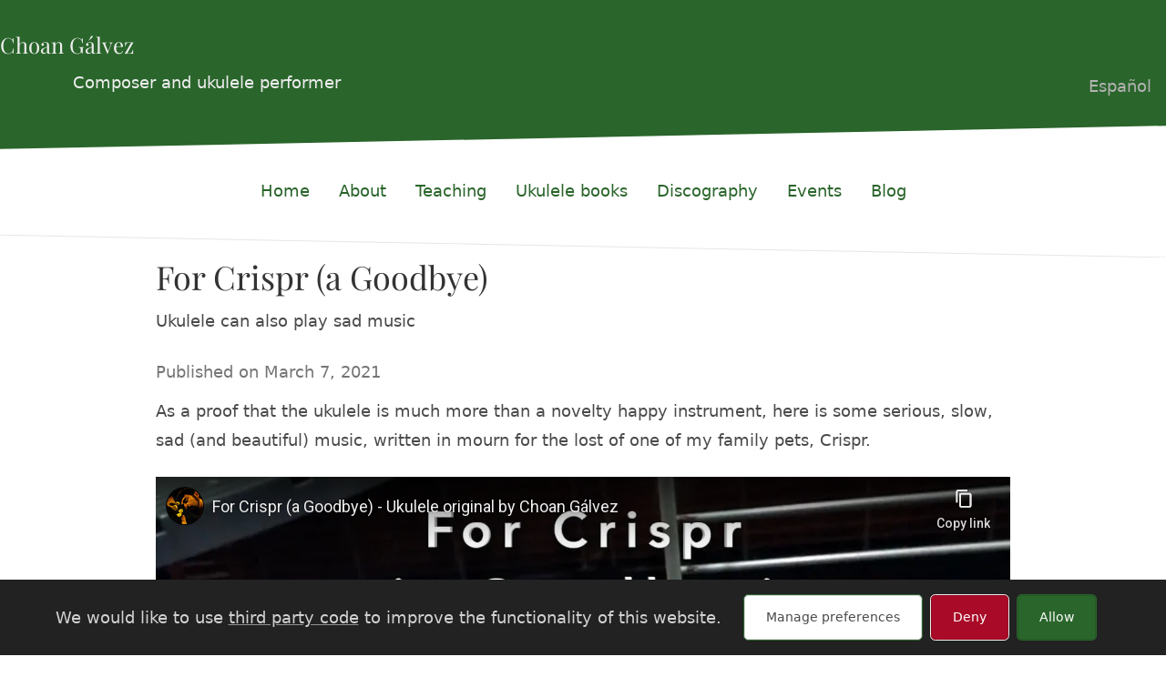

--- FILE ---
content_type: text/html; charset=utf-8
request_url: https://www.choan.es/en/blog/for-crispr/
body_size: 8803
content:
<!DOCTYPE html>
<html lang="en"><head>
  <meta charset="UTF-8">
  <title>For Crispr (a Goodbye)</title>
  <meta name="viewport" content="width=device-width, initial-scale=1.0">
  <link rel="canonical" href="https://www.choan.es/en/blog/for-crispr/">
  
	<meta name="description" content="A serious ukulele piece, slow, sad, and beautiful that I wrote in mourn for one of the family pets.">
  
  <link rel="apple-touch-icon" sizes="180x180" href="/favicons/apple-touch-icon.png">
<link rel="icon" type="image/png" sizes="32x32" href="/favicons/favicon-32x32.png">
<link rel="icon" type="image/png" sizes="16x16" href="/favicons/favicon-16x16.png">
<link rel="manifest" href="/favicons/manifest.json">
<link rel="mask-icon" href="/favicons/safari-pinned-tab.svg" color="#5bbad5">
<link rel="shortcut icon" href="/favicons/favicon.ico">
<meta name="msapplication-config" content="/favicons/browserconfig.xml">
<meta name="theme-color" content="#ffffff">

  <meta name="theme-color" content="#2A652B">
  
  

  

<meta property="og:title" content="For Crispr (a Goodbye)" />
<meta property="og:description" content="A serious ukulele piece, slow, sad, and beautiful that I wrote in mourn for one of the family pets." />
<meta property="og:type" content="article" />
<meta property="og:url" content="https://www.choan.es/en/blog/for-crispr/" />


	<meta name="fediverse:creator" content="@choan@social.anartist.org" />
<meta property="og:image" content="https://www.choan.es/en/blog/for-crispr/images/Mf5TlX6Tiro-youtube-cover.jpg"/><meta property="article:section" content="blog" />
  <meta property="article:published_time" content="2021-03-07T00:00:00+00:00" />
  <meta property="article:modified_time" content="2021-03-07T00:00:00+00:00" />



	

	
	  <script data-goatcounter="https://choan.goatcounter.com/count"
  async src="//gc.zgo.at/count.js"></script>

	

	
		<script defer src="https://analytics.eu.umami.is/script.js" data-website-id="100ec61b-e337-4536-84bc-42f002b1f560"></script>

	

  <link href="/css/style.min.b885888b71fb7a69c744f313fa05192c2866ae0ec71f351ee999a4325276106b.css" rel="stylesheet">
	

	<style>
  #consent-notice {
	  padding: 1rem 1rem;
	  display: none;
	  text-align: center;
	  position: fixed;
	  bottom: 0;
	  left: 0;
	  right: 0;
	  background: var(--chn-consent-bar-bg,#222);
	  color: rgba(255, 255, 255, 0.8);
	  gap: 11px;
	  align-items: center;
	  justify-content: center;
  }

  #consent-notice span {
	  margin-right: 1rem;
  }

  #consent-notice span a {
	  color: inherit;
	  text-decoration: underline;
	  text-decoration-color: rgba(255, 255, 255, 0.5);
  }

  #consent-notice button.btn {
	  margin-left: 0.5rem;
  }

  #consent-overlay {
	  position: fixed;
	  left: 0;
	  top: 0;
	  width: 100%;
	  height: 100vh;
	  display: none;
	  background: rgba(0, 0, 0, 0.75);
	  z-index: 999999;
	  overflow: auto;
	  cursor: pointer;
  }

  #consent-overlay.active {
	  display: flex;
  }

  #consent-overlay>div {
	  background:var(--chn-bg, white);
	  width: 100%;
	  max-width: 30rem;
	  padding: 1.75rem;
	  margin: auto;
	  cursor: initial;
  }

  #consent-overlay>div>div {
	  display: flex;
	  align-items: flex-start;
	  margin-bottom: 1rem;
  }

  #consent-overlay>div>div:last-child {
	  margin: 0;
  }

  #consent-overlay h3 {
	  padding-top: 0;
  }

  #consent-overlay input {
	  margin-top: 0.3rem;
  }

  #consent-overlay label {
	  display: block;
  }

  #consent-overlay .btn {
	  margin-right: 0.5rem;
  }

  @media (max-width: 959px) {
	  #consent-notice {
	      flex-direction: column;
	  }
  }

  @media (max-width: 767px) {

	  #consent-overlay>div {
	      padding: 1.75rem 1rem;
	  }

	  #consent-notice button.btn {
	      position: relative;
	      bottom: 4px;
	  }
  }

</style>

</head>
<body><header class="page-header">
  <div class="page-header__container">
	<div class="page-header__header">
	  <div class="page-header__title"><a href="https://www.choan.es/en/">Choan Gálvez</a></div>
	  <div class="page-header__tagline">Composer and ukulele performer</div>
	</div>
  </div>
</header>
<script>
	document.addEventListener('DOMContentLoaded', function() {
		let launcher = document.querySelector('#menu-launcher');
		launcher.addEventListener('click', function() {
			if (this.ariaExpanded === 'true') {
				closeNav();
			} else {
				openNav();
			}
		});
	});

	function openNav() {
		document.querySelector('#menu-launcher').setAttribute('aria-expanded', 'true');
		document.querySelector('#menu-list').setAttribute('aria-hidden', 'false');
		document.addEventListener('keydown', closeNavOnEscape);
	}

	function closeNav() {
		document.querySelector('#menu-launcher').setAttribute('aria-expanded', 'false');
		document.querySelector('#menu-list').setAttribute('aria-hidden', 'true');
		document.removeEventListener('keydown', closeNavOnEscape);
	}

	function closeNavOnEscape(e) {
		if (e.key === 'Escape') {
			closeNav();
		}
	}
</script>
<div class="section section--menu">
	<div class="container">
		<nav class="main-menu" role="navigation">
			<button id="menu-launcher" aria-label="Toggle menu" aria-controls="menu-list" aria-expanded="false"><span class="hamb-line"></span></button>
			<ul id="menu-list">
				
				
					
						<li class="">
							<a href="/en/">
								
								Home
							</a>
						</li>
					
				
					
						<li class="">
							<a href="/en/about/">
								
								About
							</a>
						</li>
					
				
					
						<li class="">
							<a href="/en/online-ukulele-lessons/">
								
								Teaching
							</a>
						</li>
					
				
					
						<li class="">
							<a href="/en/books/">
								
								Ukulele books
							</a>
						</li>
					
				
					
						<li class="">
							<a href="/en/discography/">
								
								Discography
							</a>
						</li>
					
				
					
						<li class="">
							<a href="/en/events/">
								
								Events
							</a>
						</li>
					
				
					
						<li class="">
							<a href="/en/blog/">
								
								Blog
							</a>
						</li>
					
				
				
					
						<li class="lang-switcher"><a rel="alternate" hreflang="es" href="/es/blog/for-crispr/">Español</a></li>
					
				
			</ul>
		</nav>
	</div>
</div>
<main id="content">
  <article class="single-post">
	<div class="section">
      <div class="single-post__container">

		<header class="single-post__header">
		  <h1 class="single-post__title">For Crispr (a Goodbye)</h1>
		  
			<p class="single-post__subtitle">Ukulele can also play sad music</p>
		  
		  
			<p class="by-line single-post__pubdate">Published on March 7, 2021</p>
		  
		</header>
		<section class="single-post__body">
		  <p>As a proof that the ukulele is much more than a novelty happy instrument, here is some serious, slow, sad (and beautiful) music, written in mourn for the lost of one of my family pets, Crispr.</p>








	<div class="youtube youtube--video" style="position: relative; padding-bottom: 56.25%; height: 0; overflow: hidden;">
		<iframe class="lazy" loading="lazy" src="https://www.youtube-nocookie.com/embed/Mf5TlX6Tiro" style="position: absolute; top: 0; left: 0; width: 100%; height: 100%; border:0;" allowfullscreen title="YouTube Video"></iframe>
  </div>




<p>This piece is written for low G ukulele.</p>
<p>The score, including notation and tablature has been  

	
<a class="tubs-link" href="https://sellfy.com/p/lsowu9">published and made available by The Ukulele Bookshop</a>.</p>


	<div class="tab-preview">
		<picture>
			
				<source srcset="https://www.choan.es/en/blog/for-crispr/images/tab-preview_hu_29a36384559234d5.webp" type="image/webp">
			
			<img src="https://www.choan.es/en/blog/for-crispr/images/tab-preview.png" width="1240" height="930" alt="">
		</picture>
	</div>






	

<div class="buttons"><a class="sellfy-buy-button in-new-page" href="https://sellfy.com/p/lsowu9">Buy now</a></div>


		</section>
		
		  <footer class="single-post__footer">
			<div class="single-post__filed-under">
			  Filed under:
			  <a href="https://www.choan.es/en/tags/videos/">Videos</a>, <a href="https://www.choan.es/en/tags/ukulele-tabs/">Ukulele tablatures</a>, <a href="https://www.choan.es/en/tags/originals/">Original works</a>.
			  
				Tuning:
				
				  <a href="https://www.choan.es/en/tunings/low-g/">Low G</a>.
				
			  
			  
			  
			</div>
		  </footer>
		
		
		
		

	  </div>
	</div>
  </article>

    </main><div id="subscribe" class="subscribe section">
	<div class="container">
		<form method="post" action="https://lists.yuno.choan.es/subscription/form" class="listmonk-form">
				<h2>Subscribe to Choan’s newsletter</h2>
				<input type="hidden" name="nonce" />
				<input id="7eeaa" type="hidden" name="l" value="7eeaa38f-ea81-419e-a20c-347b8388c052" />

				<div class="form-group">
					<label for="email">Email  <span class="asterisk">*</span></label>
					<input id="email" type="email" name="email" required placeholder="ukulelist@example.com" />
				<button class="button">Subscribe</button>
				</div>

				<div class="subscribe__legal row">
					<div class="col">
						<p>You&#39;ll get the occasional email with my latest blog posts, videos, and other ukulele-related content. You can unsubscribe at any time by clicking the link in the footer of our emails.</p>
					</div>

					<div class="col">
						<p>We are using a self-hosted mailing list server. We respect your privacy and your data won&#39;t be transferred to any evil corporate service.</p>
					</div>
				</div>
		</form>
	</div>
</div>

<footer class="page-footer">
	<div class="page-footer__columns">
		<div class="page-footer__column">
			<h2>Ukulele books</h2>
			<ul>
	
		<li><a href="https://www.choan.es/en/fiesta-mayor/">Fiesta Mayor</a></li>
	
		<li><a href="https://www.choan.es/en/songs-mathilda-taught-me/">Songs Mathilda Taught Me</a></li>
	
		<li><a href="https://www.choan.es/en/anthology-of-alternate-ukulele-tunings/">Anthology of Alternate Ukulele Tunings Vol. 1</a></li>
	
		<li><a href="https://www.choan.es/en/eight-rags-a-week/">Eight Rags a Week</a></li>
	
		<li><a href="https://www.choan.es/en/50-miniature-studies-for-ukulele/">50 Miniature Studies for Ukulele</a></li>
	
		<li><a href="https://www.choan.es/en/may-the-low-4th/">May the Low 4th</a></li>
	
		<li><a href="https://www.choan.es/en/brevities-for-baritone-ukulele/">Brevities</a></li>
	
		<li><a href="https://www.choan.es/en/for-four-fingers/">For Four Fingers</a></li>
	
		<li><a href="https://www.choan.es/en/waltz-in-progress/">Waltz in Progress</a></li>
	
</ul>

		</div>

		<div class="page-footer__column">
			<h2>Ukulele sites</h2>
			<ul>
		<li><a href="https://www.theukulelebookshop.com/" lang="en" hreflang="en">The Ukulele Bookshop</a></li>
		<li><a href="https://www.ukecosas.es/es/" lang="es" hreflang="es">Ukecosas, la tienda de ukeleles</a></li>
</ul>


			<h2>My secret lifes</h2>
			<ul>
		<li><a href="https://www.mundodu.net/" lang="es" hreflang="es">Cuentos breves, relatos sorprendentes</a></li>
		<li><a href="https://recetas-sencillas.choan.es/" lang="es" hreflang="es">Recetas sencillas</a></li>
</ul>

		</div>

		<div class="page-footer__column">
			

	<svg width="0" height="0" style="position:absolute"><symbol viewBox="0 0 32 32" id="icon-bandcamp" xmlns="http://www.w3.org/2000/svg"><path d="M0 25l9.916-18h22.084l-9.917 18z"/></symbol><symbol viewBox="0 0 32 32" id="icon-buymeacoffee" xmlns="http://www.w3.org/2000/svg"><path d="M9.197 0l-1.621 3.732h-2.407v3.364h0.927l0.94 5.971h-1.473l1.947 10.973 1.251-0.013 1.256 7.973h11.891l0.083-0.533 1.173-7.44 1.184 0.013 1.947-10.975h-1.408l0.94-5.969h1.008v-3.363h-2.557l-1.623-3.733zM9.901 1.073h12.057l1.028 2.373h-14.117zM6.235 4.803h19.525v1.227h-19.525zM6.839 14.133h18.18l-1.568 8.827-7.532-0.080-7.515 0.080z"/></symbol><symbol viewBox="0 0 32 32" id="icon-liberapay" xmlns="http://www.w3.org/2000/svg"><path d="M3.093 0c-1.708 0-3.093 1.385-3.093 3.093v25.813c0 1.708 1.385 3.093 3.093 3.093h25.813c1.708 0 3.093-1.385 3.093-3.093v-25.813c0-1.708-1.385-3.093-3.093-3.093zM15.369 5.307l-3.025 12.543c-0.052 0.233-0.089 0.473-0.099 0.719-0.011 0.197 0.031 0.396 0.119 0.572 0.105 0.183 0.261 0.324 0.448 0.401 0.209 0.104 0.505 0.172 0.881 0.199l-0.652 2.676c-1.031 0-1.844-0.129-2.427-0.4-0.588-0.271-1.011-0.636-1.265-1.099-0.261-0.496-0.385-1.043-0.371-1.6 0.005-0.604 0.095-1.244 0.251-1.927l2.765-11.563zM20.573 10.489c0.812 0 1.509 0.125 2.099 0.371 0.588 0.244 1.068 0.583 1.448 1.015 0.375 0.428 0.656 0.928 0.839 1.5 0.181 0.573 0.271 1.188 0.271 1.839 0 1.057-0.172 2.027-0.521 2.907-0.328 0.849-0.823 1.62-1.448 2.276-0.629 0.645-1.385 1.151-2.224 1.489-0.859 0.355-1.801 0.531-2.817 0.531-0.489 0-0.984-0.041-1.479-0.129l-0.98 3.943h-3.224l3.615-15.063c0.579-0.177 1.245-0.333 1.989-0.469 0.803-0.14 1.615-0.213 2.433-0.208zM20.156 13.213c-0.437-0.005-0.875 0.041-1.307 0.131l-1.521 6.333c0.245 0.063 0.547 0.088 0.912 0.088 0.567 0 1.083-0.104 1.547-0.317 0.453-0.203 0.859-0.505 1.187-0.88 0.324-0.375 0.579-0.828 0.761-1.36 0.187-0.568 0.281-1.156 0.271-1.755 0-0.625-0.136-1.151-0.412-1.589-0.276-0.432-0.755-0.651-1.437-0.651z"/></symbol><symbol viewBox="0 0 32 32" id="icon-mastodon" xmlns="http://www.w3.org/2000/svg"><path d="M30.924 10.505c0-6.941-4.548-8.976-4.548-8.976-2.293-1.053-6.232-1.496-10.321-1.529h-0.101c-4.091 0.033-8.027 0.476-10.32 1.529 0 0-4.548 2.035-4.548 8.976 0 1.589-0.031 3.491 0.020 5.505 0.165 6.789 1.245 13.479 7.521 15.14 2.893 0.765 5.379 0.927 7.38 0.816 3.629-0.2 5.667-1.296 5.667-1.296l-0.12-2.633c0 0-2.593 0.817-5.505 0.719-2.887-0.099-5.932-0.311-6.399-3.855-0.041-0.29-0.064-0.626-0.064-0.967 0-0.009 0-0.018 0-0.028v0.001c0 0 2.833 0.693 6.423 0.857 2.195 0.1 4.253-0.129 6.344-0.377 4.009-0.479 7.5-2.949 7.939-5.207 0.689-3.553 0.633-8.676 0.633-8.676zM25.559 19.451h-3.329v-8.159c0-1.72-0.724-2.592-2.171-2.592-1.6 0-2.403 1.035-2.403 3.083v4.465h-3.311v-4.467c0-2.048-0.803-3.083-2.403-3.083-1.447 0-2.171 0.873-2.171 2.592v8.159h-3.329v-8.404c0-1.719 0.437-3.084 1.316-4.093 0.907-1.011 2.092-1.528 3.565-1.528 1.704 0 2.995 0.655 3.848 1.965l0.828 1.391 0.829-1.391c0.853-1.311 2.144-1.965 3.848-1.965 1.472 0 2.659 0.517 3.565 1.528 0.877 1.009 1.315 2.375 1.315 4.093z"/></symbol><symbol id="icon-patreon" viewBox="0 0 1080 1080" style="enable-background:new 0 0 1080 1080" xml:space="preserve" xmlns="http://www.w3.org/2000/svg"><path d="M1033.05,324.45c-0.19-137.9-107.59-250.92-233.6-291.7c-156.48-50.64-362.86-43.3-512.28,27.2  C106.07,145.41,49.18,332.61,47.06,519.31c-1.74,153.5,13.58,557.79,241.62,560.67c169.44,2.15,194.67-216.18,273.07-321.33  c55.78-74.81,127.6-95.94,216.01-117.82C929.71,603.22,1033.27,483.3,1033.05,324.45z"/></symbol><symbol viewBox="0 0 32 32" id="icon-paypal" xmlns="http://www.w3.org/2000/svg"><path d="M29.063 9.644c-1.494 6.631-6.106 10.131-13.375 10.131h-2.419l-1.681 10.675h-2.025l-0.106 0.688c-0.069 0.456 0.281 0.863 0.738 0.863h5.175c0.613 0 1.131-0.444 1.231-1.050l0.050-0.262 0.975-6.181 0.063-0.337c0.094-0.606 0.619-1.050 1.231-1.050h0.769c5.012 0 8.938-2.038 10.088-7.925 0.431-2.238 0.269-4.137-0.712-5.55z"/><path d="M25.969 2.413c-1.481-1.688-4.163-2.413-7.587-2.413h-9.944c-0.7 0-1.3 0.506-1.406 1.2l-4.144 26.262c-0.081 0.519 0.319 0.988 0.844 0.988h6.144l1.544-9.781-0.050 0.306c0.106-0.694 0.7-1.2 1.4-1.2h2.919c5.731 0 10.219-2.325 11.531-9.063 0.038-0.2 0.075-0.394 0.1-0.581 0.387-2.487 0-4.188-1.35-5.719z"/></symbol><symbol viewBox="0 0 32 32" id="icon-pdf" xmlns="http://www.w3.org/2000/svg"><path d="M26.313 18.421c-0.427-0.42-1.372-0.643-2.812-0.662-0.974-0.011-2.147 0.075-3.38 0.248-0.552-0.319-1.122-0.665-1.568-1.083-1.202-1.122-2.205-2.68-2.831-4.394 0.041-0.16 0.075-0.301 0.108-0.444 0 0 0.677-3.846 0.498-5.146-0.025-0.178-0.040-0.23-0.088-0.369l-0.059-0.151c-0.184-0.425-0.545-0.875-1.111-0.85l-0.341-0.011c-0.631 0-1.146 0.323-1.281 0.805-0.411 1.514 0.013 3.778 0.781 6.711l-0.197 0.478c-0.55 1.34-1.238 2.689-1.846 3.88l-0.079 0.155c-0.639 1.251-1.22 2.313-1.745 3.213l-0.543 0.287c-0.040 0.021-0.97 0.513-1.188 0.645-1.852 1.106-3.079 2.361-3.282 3.357-0.065 0.318-0.017 0.725 0.313 0.913l0.525 0.264c0.228 0.114 0.468 0.172 0.714 0.172 1.319 0 2.85-1.643 4.959-5.324 2.435-0.793 5.208-1.452 7.638-1.815 1.852 1.043 4.129 1.767 5.567 1.767 0.255 0 0.475-0.024 0.654-0.072 0.276-0.073 0.508-0.23 0.65-0.444 0.279-0.42 0.335-0.998 0.26-1.59-0.023-0.176-0.163-0.393-0.315-0.541zM6.614 25.439c0.241-0.658 1.192-1.958 2.6-3.111 0.088-0.072 0.306-0.276 0.506-0.466-1.472 2.348-2.458 3.283-3.106 3.577zM14.951 6.24c0.424 0 0.665 1.069 0.685 2.070s-0.214 1.705-0.505 2.225c-0.241-0.77-0.357-1.984-0.357-2.778 0 0-0.018-1.517 0.177-1.517v0zM12.464 19.922c0.295-0.529 0.603-1.086 0.917-1.677 0.765-1.447 1.249-2.58 1.609-3.511 0.716 1.303 1.608 2.41 2.656 3.297 0.131 0.111 0.269 0.222 0.415 0.333-2.132 0.422-3.974 0.935-5.596 1.558v0zM25.903 19.802c-0.13 0.081-0.502 0.128-0.741 0.128-0.772 0-1.727-0.353-3.066-0.927 0.515-0.038 0.986-0.057 1.409-0.057 0.774 0 1.004-0.003 1.761 0.19s0.767 0.585 0.637 0.667v0z"/><path d="M28.681 7.159c-0.694-0.947-1.662-2.053-2.724-3.116s-2.169-2.030-3.116-2.724c-1.612-1.182-2.393-1.319-2.841-1.319h-15.5c-1.378 0-2.5 1.121-2.5 2.5v27c0 1.378 1.121 2.5 2.5 2.5h23c1.378 0 2.5-1.122 2.5-2.5v-19.5c0-0.448-0.137-1.23-1.319-2.841v0zM24.543 5.457c0.959 0.959 1.712 1.825 2.268 2.543h-4.811v-4.811c0.718 0.556 1.584 1.309 2.543 2.268v0zM28 29.5c0 0.271-0.229 0.5-0.5 0.5h-23c-0.271 0-0.5-0.229-0.5-0.5v-27c0-0.271 0.229-0.5 0.5-0.5 0 0 15.499-0 15.5 0v7c0 0.552 0.448 1 1 1h7v19.5z"/></symbol><symbol viewBox="0 0 32 32" id="icon-peertube" xmlns="http://www.w3.org/2000/svg"><path d="M4 0v16l12-8zM4 16v16l12-8zM16 8v16l12-8z"/></symbol><symbol viewBox="0 0 32 32" id="icon-youtube" xmlns="http://www.w3.org/2000/svg"><path d="M31.681 9.6c0 0-0.313-2.206-1.275-3.175-1.219-1.275-2.581-1.281-3.206-1.356-4.475-0.325-11.194-0.325-11.194-0.325h-0.012c0 0-6.719 0-11.194 0.325-0.625 0.075-1.987 0.081-3.206 1.356-0.963 0.969-1.269 3.175-1.269 3.175s-0.319 2.588-0.319 5.181v2.425c0 2.587 0.319 5.181 0.319 5.181s0.313 2.206 1.269 3.175c1.219 1.275 2.819 1.231 3.531 1.369 2.563 0.244 10.881 0.319 10.881 0.319s6.725-0.012 11.2-0.331c0.625-0.075 1.988-0.081 3.206-1.356 0.962-0.969 1.275-3.175 1.275-3.175s0.319-2.587 0.319-5.181v-2.425c-0.006-2.588-0.325-5.181-0.325-5.181zM12.694 20.15v-8.994l8.644 4.513-8.644 4.481z"/></symbol></svg>


	
		<div class="social-links">
			<ul>
				
				
			
				
				
				<li><a target="_blank" class="social-link" href="https://www.buymeacoffee.com/choanmusic"><svg class="icon icon-buymeacoffee" aria-hidden="true"><use xlink:href=" #icon-buymeacoffee"></use></svg> <span>Buy me a coffee</span></a></li>
			
				
				
				<li><a target="_blank" class="social-link" href="https://liberapay.com/choan/donate/"><svg class="icon icon-liberapay" aria-hidden="true"><use xlink:href=" #icon-liberapay"></use></svg> <span>Tip me via Liberapay</span></a></li>
			
				
				
				<li><a target="_blank" class="social-link" href="https://choan.bandcamp.com/"><svg class="icon icon-bandcamp" aria-hidden="true"><use xlink:href=" #icon-bandcamp"></use></svg> <span>Grab my music on Bandcamp</span></a></li>
			
				
				
				<li><a target="_blank" class="social-link" href="https://video.anartist.org/@choanplaysukulele"><svg class="icon icon-peertube" aria-hidden="true"><use xlink:href=" #icon-peertube"></use></svg> <span>Watch my videos</span></a></li>
			
				
				
				<li><a target="_blank" class="social-link" rel="me" href="https://social.anartist.org/@choan"><svg class="icon icon-mastodon" aria-hidden="true"><use xlink:href=" #icon-mastodon"></use></svg> <span>Discuss my glamorous life on Mastodon</span></a></li>
			
			</ul>
		</div>
	


		</div>
	</div>
	<div class="page-footer__colophon">
		<div class="page-footer__copyright">
			© 2025 <a href="https://www.choan.es/en/">Choan Gálvez</a>. Contact: <a href="mailto:hola@choan.es">hola@choan.es</a>.
		</div>
		<div class="page-footer__links">
			<button class="manage-consent button button--primary button--small">Cookie settings</button>
		</div>
	</div>
</footer>


<div id="consent-notice"><span>We would like to use <a class="manage-consent" href="#consent-overlay">third party code</a> to improve the functionality of this website.</span><span><button class="button button--default button--small btn manage-consent">Manage preferences</button><button class="button button--danger button--small btn deny-consent">Deny</button><button class="button button--primary button--small btn approve-consent">Allow</button></span></div>
<div id="consent-overlay">
  <div>
		<h2>Cookie settings</h2>
    
      <div>
        <input type="checkbox" id="item0" value="1" name="item0"  />
		<div>
			<h3><label for="item0">Bandcamp</label></h3>
			<p>On some pages we include an embedded Bandcamp player that employs Bandcamp cookies to track its usage. Disallowing them won&#39;t load the player.</p>
		</div>
      </div>
    
    <div>
      <button id="save-consent" class="button button--default btn save-consent" data-consentvalue="0">Save preferences</button>
      <button class="button button--primary btn approve-consent">Allow all</button>
    </div>
  </div>
</div>
<script>

 const scripts = [];

 scripts[ 0 ] = "\/scripts\/bandcamp-player.js";

 function createCookie(name,value,days) {
     var expires = "";
     if (days) {
         var date = new Date();
         date.setTime(date.getTime() + (days*24*60*60*1000));
         expires = "; expires=" + date.toUTCString();
     }
     document.cookie = name + "=" + value + expires + "; path=/";
 }
 function readCookie(name) {
     var nameEQ = name + "=";
     var ca = document.cookie.split(';');
     for(var i=0;i < ca.length;i++) {
         var c = ca[i];
         while (c.charAt(0)==' ') c = c.substring(1,c.length);
         if (c.indexOf(nameEQ) == 0) return c.substring(nameEQ.length,c.length);
     }
     return null;
 }
 function eraseCookie(name) {
     createCookie(name,"",-1);
 }
 function denyAllConsentScripts() {
     var consentValue = "";
     scripts.forEach(function(){
         consentValue = consentValue + "0";
     });
     acceptSomeConsentScripts(consentValue);
 }
 function acceptAllConsentScripts() {
     var consentValue = "";
     scripts.forEach(function(){
         consentValue = consentValue + "1";
     });
     acceptSomeConsentScripts(consentValue);
 }
 function acceptSomeConsentScripts(consentValue) {
     setConsentInputs(consentValue);
     createCookie('consent-settings',consentValue,31);
     document.getElementById('consent-notice').style.display = 'none';
     document.getElementById('consent-overlay').classList.remove('active');
     loadConsentScripts(consentValue);
 }
 function loadConsentScripts(consentValue) {
     scripts.forEach(function(value,key){
         
         if(consentValue[key]=="1") {
             var s = document.createElement('script');
             s.type = 'text/javascript';
             s.src = value;
             document.body.appendChild(s);
         }
     });
 }
 function setConsentInputs(consentValue) {
     var elements = document.querySelectorAll('#consent-overlay input:not([disabled])');
     elements.forEach(function(el,index) {
         if(consentValue[index]=="1") el.checked = true;
         else el.checked = false;
     });
 }
 function setConsentValue() {
     var elements = document.querySelectorAll('#consent-overlay input:not([disabled])');
     var consentValue = "";
     elements.forEach(function(el) {
         if(el.checked) consentValue = consentValue + "1";
         else consentValue = consentValue + "0";
     });
     document.getElementById("save-consent").dataset.consentvalue = consentValue;
 }

 var elements = document.querySelectorAll('#consent-overlay input:not([disabled])');
 elements.forEach(function(el) {
     el.checked = false;
 });

 if(readCookie('consent-settings')) {
     var consentValue = readCookie('consent-settings').toString();
     setConsentInputs(consentValue);
     loadConsentScripts(consentValue);
 } else {
     document.getElementById('consent-notice').style.display = 'flex';
 }
 var elements = document.querySelectorAll('.manage-consent');
 elements.forEach(function(el) {
     el.addEventListener("click",function() {
         document.getElementById('consent-overlay').classList.toggle('active');
     });
 });
 var elements = document.querySelectorAll('.deny-consent');
 elements.forEach(function(el) {
     el.addEventListener("click",function() {
         denyAllConsentScripts();
     });
 });
 var elements = document.querySelectorAll('.approve-consent');
 elements.forEach(function(el) {
     el.addEventListener("click",function() {
         acceptAllConsentScripts();
     });
 });
 document.getElementById("save-consent").addEventListener("click",function() {
     setConsentValue();
     acceptSomeConsentScripts(this.dataset.consentvalue);
 });
 document.getElementById("consent-overlay").addEventListener("click",function(e) {
     if (!document.querySelector("#consent-overlay > div").contains(e.target)){
         this.classList.toggle('active');
     }
 });
</script>


  

</body>
</html>


--- FILE ---
content_type: text/html; charset=utf-8
request_url: https://www.youtube-nocookie.com/embed/Mf5TlX6Tiro
body_size: 48318
content:
<!DOCTYPE html><html lang="en" dir="ltr" data-cast-api-enabled="true"><head><meta name="viewport" content="width=device-width, initial-scale=1"><script nonce="dNRtSLs6DP1SYrgPezZr_w">if ('undefined' == typeof Symbol || 'undefined' == typeof Symbol.iterator) {delete Array.prototype.entries;}</script><style name="www-roboto" nonce="AIx9SMjH0DANef6z9ZEn9Q">@font-face{font-family:'Roboto';font-style:normal;font-weight:400;font-stretch:100%;src:url(//fonts.gstatic.com/s/roboto/v48/KFO7CnqEu92Fr1ME7kSn66aGLdTylUAMa3GUBHMdazTgWw.woff2)format('woff2');unicode-range:U+0460-052F,U+1C80-1C8A,U+20B4,U+2DE0-2DFF,U+A640-A69F,U+FE2E-FE2F;}@font-face{font-family:'Roboto';font-style:normal;font-weight:400;font-stretch:100%;src:url(//fonts.gstatic.com/s/roboto/v48/KFO7CnqEu92Fr1ME7kSn66aGLdTylUAMa3iUBHMdazTgWw.woff2)format('woff2');unicode-range:U+0301,U+0400-045F,U+0490-0491,U+04B0-04B1,U+2116;}@font-face{font-family:'Roboto';font-style:normal;font-weight:400;font-stretch:100%;src:url(//fonts.gstatic.com/s/roboto/v48/KFO7CnqEu92Fr1ME7kSn66aGLdTylUAMa3CUBHMdazTgWw.woff2)format('woff2');unicode-range:U+1F00-1FFF;}@font-face{font-family:'Roboto';font-style:normal;font-weight:400;font-stretch:100%;src:url(//fonts.gstatic.com/s/roboto/v48/KFO7CnqEu92Fr1ME7kSn66aGLdTylUAMa3-UBHMdazTgWw.woff2)format('woff2');unicode-range:U+0370-0377,U+037A-037F,U+0384-038A,U+038C,U+038E-03A1,U+03A3-03FF;}@font-face{font-family:'Roboto';font-style:normal;font-weight:400;font-stretch:100%;src:url(//fonts.gstatic.com/s/roboto/v48/KFO7CnqEu92Fr1ME7kSn66aGLdTylUAMawCUBHMdazTgWw.woff2)format('woff2');unicode-range:U+0302-0303,U+0305,U+0307-0308,U+0310,U+0312,U+0315,U+031A,U+0326-0327,U+032C,U+032F-0330,U+0332-0333,U+0338,U+033A,U+0346,U+034D,U+0391-03A1,U+03A3-03A9,U+03B1-03C9,U+03D1,U+03D5-03D6,U+03F0-03F1,U+03F4-03F5,U+2016-2017,U+2034-2038,U+203C,U+2040,U+2043,U+2047,U+2050,U+2057,U+205F,U+2070-2071,U+2074-208E,U+2090-209C,U+20D0-20DC,U+20E1,U+20E5-20EF,U+2100-2112,U+2114-2115,U+2117-2121,U+2123-214F,U+2190,U+2192,U+2194-21AE,U+21B0-21E5,U+21F1-21F2,U+21F4-2211,U+2213-2214,U+2216-22FF,U+2308-230B,U+2310,U+2319,U+231C-2321,U+2336-237A,U+237C,U+2395,U+239B-23B7,U+23D0,U+23DC-23E1,U+2474-2475,U+25AF,U+25B3,U+25B7,U+25BD,U+25C1,U+25CA,U+25CC,U+25FB,U+266D-266F,U+27C0-27FF,U+2900-2AFF,U+2B0E-2B11,U+2B30-2B4C,U+2BFE,U+3030,U+FF5B,U+FF5D,U+1D400-1D7FF,U+1EE00-1EEFF;}@font-face{font-family:'Roboto';font-style:normal;font-weight:400;font-stretch:100%;src:url(//fonts.gstatic.com/s/roboto/v48/KFO7CnqEu92Fr1ME7kSn66aGLdTylUAMaxKUBHMdazTgWw.woff2)format('woff2');unicode-range:U+0001-000C,U+000E-001F,U+007F-009F,U+20DD-20E0,U+20E2-20E4,U+2150-218F,U+2190,U+2192,U+2194-2199,U+21AF,U+21E6-21F0,U+21F3,U+2218-2219,U+2299,U+22C4-22C6,U+2300-243F,U+2440-244A,U+2460-24FF,U+25A0-27BF,U+2800-28FF,U+2921-2922,U+2981,U+29BF,U+29EB,U+2B00-2BFF,U+4DC0-4DFF,U+FFF9-FFFB,U+10140-1018E,U+10190-1019C,U+101A0,U+101D0-101FD,U+102E0-102FB,U+10E60-10E7E,U+1D2C0-1D2D3,U+1D2E0-1D37F,U+1F000-1F0FF,U+1F100-1F1AD,U+1F1E6-1F1FF,U+1F30D-1F30F,U+1F315,U+1F31C,U+1F31E,U+1F320-1F32C,U+1F336,U+1F378,U+1F37D,U+1F382,U+1F393-1F39F,U+1F3A7-1F3A8,U+1F3AC-1F3AF,U+1F3C2,U+1F3C4-1F3C6,U+1F3CA-1F3CE,U+1F3D4-1F3E0,U+1F3ED,U+1F3F1-1F3F3,U+1F3F5-1F3F7,U+1F408,U+1F415,U+1F41F,U+1F426,U+1F43F,U+1F441-1F442,U+1F444,U+1F446-1F449,U+1F44C-1F44E,U+1F453,U+1F46A,U+1F47D,U+1F4A3,U+1F4B0,U+1F4B3,U+1F4B9,U+1F4BB,U+1F4BF,U+1F4C8-1F4CB,U+1F4D6,U+1F4DA,U+1F4DF,U+1F4E3-1F4E6,U+1F4EA-1F4ED,U+1F4F7,U+1F4F9-1F4FB,U+1F4FD-1F4FE,U+1F503,U+1F507-1F50B,U+1F50D,U+1F512-1F513,U+1F53E-1F54A,U+1F54F-1F5FA,U+1F610,U+1F650-1F67F,U+1F687,U+1F68D,U+1F691,U+1F694,U+1F698,U+1F6AD,U+1F6B2,U+1F6B9-1F6BA,U+1F6BC,U+1F6C6-1F6CF,U+1F6D3-1F6D7,U+1F6E0-1F6EA,U+1F6F0-1F6F3,U+1F6F7-1F6FC,U+1F700-1F7FF,U+1F800-1F80B,U+1F810-1F847,U+1F850-1F859,U+1F860-1F887,U+1F890-1F8AD,U+1F8B0-1F8BB,U+1F8C0-1F8C1,U+1F900-1F90B,U+1F93B,U+1F946,U+1F984,U+1F996,U+1F9E9,U+1FA00-1FA6F,U+1FA70-1FA7C,U+1FA80-1FA89,U+1FA8F-1FAC6,U+1FACE-1FADC,U+1FADF-1FAE9,U+1FAF0-1FAF8,U+1FB00-1FBFF;}@font-face{font-family:'Roboto';font-style:normal;font-weight:400;font-stretch:100%;src:url(//fonts.gstatic.com/s/roboto/v48/KFO7CnqEu92Fr1ME7kSn66aGLdTylUAMa3OUBHMdazTgWw.woff2)format('woff2');unicode-range:U+0102-0103,U+0110-0111,U+0128-0129,U+0168-0169,U+01A0-01A1,U+01AF-01B0,U+0300-0301,U+0303-0304,U+0308-0309,U+0323,U+0329,U+1EA0-1EF9,U+20AB;}@font-face{font-family:'Roboto';font-style:normal;font-weight:400;font-stretch:100%;src:url(//fonts.gstatic.com/s/roboto/v48/KFO7CnqEu92Fr1ME7kSn66aGLdTylUAMa3KUBHMdazTgWw.woff2)format('woff2');unicode-range:U+0100-02BA,U+02BD-02C5,U+02C7-02CC,U+02CE-02D7,U+02DD-02FF,U+0304,U+0308,U+0329,U+1D00-1DBF,U+1E00-1E9F,U+1EF2-1EFF,U+2020,U+20A0-20AB,U+20AD-20C0,U+2113,U+2C60-2C7F,U+A720-A7FF;}@font-face{font-family:'Roboto';font-style:normal;font-weight:400;font-stretch:100%;src:url(//fonts.gstatic.com/s/roboto/v48/KFO7CnqEu92Fr1ME7kSn66aGLdTylUAMa3yUBHMdazQ.woff2)format('woff2');unicode-range:U+0000-00FF,U+0131,U+0152-0153,U+02BB-02BC,U+02C6,U+02DA,U+02DC,U+0304,U+0308,U+0329,U+2000-206F,U+20AC,U+2122,U+2191,U+2193,U+2212,U+2215,U+FEFF,U+FFFD;}@font-face{font-family:'Roboto';font-style:normal;font-weight:500;font-stretch:100%;src:url(//fonts.gstatic.com/s/roboto/v48/KFO7CnqEu92Fr1ME7kSn66aGLdTylUAMa3GUBHMdazTgWw.woff2)format('woff2');unicode-range:U+0460-052F,U+1C80-1C8A,U+20B4,U+2DE0-2DFF,U+A640-A69F,U+FE2E-FE2F;}@font-face{font-family:'Roboto';font-style:normal;font-weight:500;font-stretch:100%;src:url(//fonts.gstatic.com/s/roboto/v48/KFO7CnqEu92Fr1ME7kSn66aGLdTylUAMa3iUBHMdazTgWw.woff2)format('woff2');unicode-range:U+0301,U+0400-045F,U+0490-0491,U+04B0-04B1,U+2116;}@font-face{font-family:'Roboto';font-style:normal;font-weight:500;font-stretch:100%;src:url(//fonts.gstatic.com/s/roboto/v48/KFO7CnqEu92Fr1ME7kSn66aGLdTylUAMa3CUBHMdazTgWw.woff2)format('woff2');unicode-range:U+1F00-1FFF;}@font-face{font-family:'Roboto';font-style:normal;font-weight:500;font-stretch:100%;src:url(//fonts.gstatic.com/s/roboto/v48/KFO7CnqEu92Fr1ME7kSn66aGLdTylUAMa3-UBHMdazTgWw.woff2)format('woff2');unicode-range:U+0370-0377,U+037A-037F,U+0384-038A,U+038C,U+038E-03A1,U+03A3-03FF;}@font-face{font-family:'Roboto';font-style:normal;font-weight:500;font-stretch:100%;src:url(//fonts.gstatic.com/s/roboto/v48/KFO7CnqEu92Fr1ME7kSn66aGLdTylUAMawCUBHMdazTgWw.woff2)format('woff2');unicode-range:U+0302-0303,U+0305,U+0307-0308,U+0310,U+0312,U+0315,U+031A,U+0326-0327,U+032C,U+032F-0330,U+0332-0333,U+0338,U+033A,U+0346,U+034D,U+0391-03A1,U+03A3-03A9,U+03B1-03C9,U+03D1,U+03D5-03D6,U+03F0-03F1,U+03F4-03F5,U+2016-2017,U+2034-2038,U+203C,U+2040,U+2043,U+2047,U+2050,U+2057,U+205F,U+2070-2071,U+2074-208E,U+2090-209C,U+20D0-20DC,U+20E1,U+20E5-20EF,U+2100-2112,U+2114-2115,U+2117-2121,U+2123-214F,U+2190,U+2192,U+2194-21AE,U+21B0-21E5,U+21F1-21F2,U+21F4-2211,U+2213-2214,U+2216-22FF,U+2308-230B,U+2310,U+2319,U+231C-2321,U+2336-237A,U+237C,U+2395,U+239B-23B7,U+23D0,U+23DC-23E1,U+2474-2475,U+25AF,U+25B3,U+25B7,U+25BD,U+25C1,U+25CA,U+25CC,U+25FB,U+266D-266F,U+27C0-27FF,U+2900-2AFF,U+2B0E-2B11,U+2B30-2B4C,U+2BFE,U+3030,U+FF5B,U+FF5D,U+1D400-1D7FF,U+1EE00-1EEFF;}@font-face{font-family:'Roboto';font-style:normal;font-weight:500;font-stretch:100%;src:url(//fonts.gstatic.com/s/roboto/v48/KFO7CnqEu92Fr1ME7kSn66aGLdTylUAMaxKUBHMdazTgWw.woff2)format('woff2');unicode-range:U+0001-000C,U+000E-001F,U+007F-009F,U+20DD-20E0,U+20E2-20E4,U+2150-218F,U+2190,U+2192,U+2194-2199,U+21AF,U+21E6-21F0,U+21F3,U+2218-2219,U+2299,U+22C4-22C6,U+2300-243F,U+2440-244A,U+2460-24FF,U+25A0-27BF,U+2800-28FF,U+2921-2922,U+2981,U+29BF,U+29EB,U+2B00-2BFF,U+4DC0-4DFF,U+FFF9-FFFB,U+10140-1018E,U+10190-1019C,U+101A0,U+101D0-101FD,U+102E0-102FB,U+10E60-10E7E,U+1D2C0-1D2D3,U+1D2E0-1D37F,U+1F000-1F0FF,U+1F100-1F1AD,U+1F1E6-1F1FF,U+1F30D-1F30F,U+1F315,U+1F31C,U+1F31E,U+1F320-1F32C,U+1F336,U+1F378,U+1F37D,U+1F382,U+1F393-1F39F,U+1F3A7-1F3A8,U+1F3AC-1F3AF,U+1F3C2,U+1F3C4-1F3C6,U+1F3CA-1F3CE,U+1F3D4-1F3E0,U+1F3ED,U+1F3F1-1F3F3,U+1F3F5-1F3F7,U+1F408,U+1F415,U+1F41F,U+1F426,U+1F43F,U+1F441-1F442,U+1F444,U+1F446-1F449,U+1F44C-1F44E,U+1F453,U+1F46A,U+1F47D,U+1F4A3,U+1F4B0,U+1F4B3,U+1F4B9,U+1F4BB,U+1F4BF,U+1F4C8-1F4CB,U+1F4D6,U+1F4DA,U+1F4DF,U+1F4E3-1F4E6,U+1F4EA-1F4ED,U+1F4F7,U+1F4F9-1F4FB,U+1F4FD-1F4FE,U+1F503,U+1F507-1F50B,U+1F50D,U+1F512-1F513,U+1F53E-1F54A,U+1F54F-1F5FA,U+1F610,U+1F650-1F67F,U+1F687,U+1F68D,U+1F691,U+1F694,U+1F698,U+1F6AD,U+1F6B2,U+1F6B9-1F6BA,U+1F6BC,U+1F6C6-1F6CF,U+1F6D3-1F6D7,U+1F6E0-1F6EA,U+1F6F0-1F6F3,U+1F6F7-1F6FC,U+1F700-1F7FF,U+1F800-1F80B,U+1F810-1F847,U+1F850-1F859,U+1F860-1F887,U+1F890-1F8AD,U+1F8B0-1F8BB,U+1F8C0-1F8C1,U+1F900-1F90B,U+1F93B,U+1F946,U+1F984,U+1F996,U+1F9E9,U+1FA00-1FA6F,U+1FA70-1FA7C,U+1FA80-1FA89,U+1FA8F-1FAC6,U+1FACE-1FADC,U+1FADF-1FAE9,U+1FAF0-1FAF8,U+1FB00-1FBFF;}@font-face{font-family:'Roboto';font-style:normal;font-weight:500;font-stretch:100%;src:url(//fonts.gstatic.com/s/roboto/v48/KFO7CnqEu92Fr1ME7kSn66aGLdTylUAMa3OUBHMdazTgWw.woff2)format('woff2');unicode-range:U+0102-0103,U+0110-0111,U+0128-0129,U+0168-0169,U+01A0-01A1,U+01AF-01B0,U+0300-0301,U+0303-0304,U+0308-0309,U+0323,U+0329,U+1EA0-1EF9,U+20AB;}@font-face{font-family:'Roboto';font-style:normal;font-weight:500;font-stretch:100%;src:url(//fonts.gstatic.com/s/roboto/v48/KFO7CnqEu92Fr1ME7kSn66aGLdTylUAMa3KUBHMdazTgWw.woff2)format('woff2');unicode-range:U+0100-02BA,U+02BD-02C5,U+02C7-02CC,U+02CE-02D7,U+02DD-02FF,U+0304,U+0308,U+0329,U+1D00-1DBF,U+1E00-1E9F,U+1EF2-1EFF,U+2020,U+20A0-20AB,U+20AD-20C0,U+2113,U+2C60-2C7F,U+A720-A7FF;}@font-face{font-family:'Roboto';font-style:normal;font-weight:500;font-stretch:100%;src:url(//fonts.gstatic.com/s/roboto/v48/KFO7CnqEu92Fr1ME7kSn66aGLdTylUAMa3yUBHMdazQ.woff2)format('woff2');unicode-range:U+0000-00FF,U+0131,U+0152-0153,U+02BB-02BC,U+02C6,U+02DA,U+02DC,U+0304,U+0308,U+0329,U+2000-206F,U+20AC,U+2122,U+2191,U+2193,U+2212,U+2215,U+FEFF,U+FFFD;}</style><script name="www-roboto" nonce="dNRtSLs6DP1SYrgPezZr_w">if (document.fonts && document.fonts.load) {document.fonts.load("400 10pt Roboto", "E"); document.fonts.load("500 10pt Roboto", "E");}</script><link rel="stylesheet" href="/s/player/50cc0679/www-player.css" name="www-player" nonce="AIx9SMjH0DANef6z9ZEn9Q"><style nonce="AIx9SMjH0DANef6z9ZEn9Q">html {overflow: hidden;}body {font: 12px Roboto, Arial, sans-serif; background-color: #000; color: #fff; height: 100%; width: 100%; overflow: hidden; position: absolute; margin: 0; padding: 0;}#player {width: 100%; height: 100%;}h1 {text-align: center; color: #fff;}h3 {margin-top: 6px; margin-bottom: 3px;}.player-unavailable {position: absolute; top: 0; left: 0; right: 0; bottom: 0; padding: 25px; font-size: 13px; background: url(/img/meh7.png) 50% 65% no-repeat;}.player-unavailable .message {text-align: left; margin: 0 -5px 15px; padding: 0 5px 14px; border-bottom: 1px solid #888; font-size: 19px; font-weight: normal;}.player-unavailable a {color: #167ac6; text-decoration: none;}</style><script nonce="dNRtSLs6DP1SYrgPezZr_w">var ytcsi={gt:function(n){n=(n||"")+"data_";return ytcsi[n]||(ytcsi[n]={tick:{},info:{},gel:{preLoggedGelInfos:[]}})},now:window.performance&&window.performance.timing&&window.performance.now&&window.performance.timing.navigationStart?function(){return window.performance.timing.navigationStart+window.performance.now()}:function(){return(new Date).getTime()},tick:function(l,t,n){var ticks=ytcsi.gt(n).tick;var v=t||ytcsi.now();if(ticks[l]){ticks["_"+l]=ticks["_"+l]||[ticks[l]];ticks["_"+l].push(v)}ticks[l]=
v},info:function(k,v,n){ytcsi.gt(n).info[k]=v},infoGel:function(p,n){ytcsi.gt(n).gel.preLoggedGelInfos.push(p)},setStart:function(t,n){ytcsi.tick("_start",t,n)}};
(function(w,d){function isGecko(){if(!w.navigator)return false;try{if(w.navigator.userAgentData&&w.navigator.userAgentData.brands&&w.navigator.userAgentData.brands.length){var brands=w.navigator.userAgentData.brands;var i=0;for(;i<brands.length;i++)if(brands[i]&&brands[i].brand==="Firefox")return true;return false}}catch(e){setTimeout(function(){throw e;})}if(!w.navigator.userAgent)return false;var ua=w.navigator.userAgent;return ua.indexOf("Gecko")>0&&ua.toLowerCase().indexOf("webkit")<0&&ua.indexOf("Edge")<
0&&ua.indexOf("Trident")<0&&ua.indexOf("MSIE")<0}ytcsi.setStart(w.performance?w.performance.timing.responseStart:null);var isPrerender=(d.visibilityState||d.webkitVisibilityState)=="prerender";var vName=!d.visibilityState&&d.webkitVisibilityState?"webkitvisibilitychange":"visibilitychange";if(isPrerender){var startTick=function(){ytcsi.setStart();d.removeEventListener(vName,startTick)};d.addEventListener(vName,startTick,false)}if(d.addEventListener)d.addEventListener(vName,function(){ytcsi.tick("vc")},
false);if(isGecko()){var isHidden=(d.visibilityState||d.webkitVisibilityState)=="hidden";if(isHidden)ytcsi.tick("vc")}var slt=function(el,t){setTimeout(function(){var n=ytcsi.now();el.loadTime=n;if(el.slt)el.slt()},t)};w.__ytRIL=function(el){if(!el.getAttribute("data-thumb"))if(w.requestAnimationFrame)w.requestAnimationFrame(function(){slt(el,0)});else slt(el,16)}})(window,document);
</script><script nonce="dNRtSLs6DP1SYrgPezZr_w">var ytcfg={d:function(){return window.yt&&yt.config_||ytcfg.data_||(ytcfg.data_={})},get:function(k,o){return k in ytcfg.d()?ytcfg.d()[k]:o},set:function(){var a=arguments;if(a.length>1)ytcfg.d()[a[0]]=a[1];else{var k;for(k in a[0])ytcfg.d()[k]=a[0][k]}}};
ytcfg.set({"CLIENT_CANARY_STATE":"none","DEVICE":"cbr\u003dChrome\u0026cbrand\u003dapple\u0026cbrver\u003d131.0.0.0\u0026ceng\u003dWebKit\u0026cengver\u003d537.36\u0026cos\u003dMacintosh\u0026cosver\u003d10_15_7\u0026cplatform\u003dDESKTOP","EVENT_ID":"-jNKaaLQEpKW2_gPtYvLqQ0","EXPERIMENT_FLAGS":{"ab_det_apm":true,"ab_det_el_h":true,"ab_det_em_inj":true,"ab_l_sig_st":true,"ab_l_sig_st_e":true,"ab_sa_ef":true,"action_companion_center_align_description":true,"allow_skip_networkless":true,"always_send_and_write":true,"att_web_record_metrics":true,"attmusi":true,"c3_enable_button_impression_logging":true,"c3_watch_page_component":true,"cancel_pending_navs":true,"clean_up_manual_attribution_header":true,"config_age_report_killswitch":true,"cow_optimize_idom_compat":true,"csi_config_handling_infra":true,"csi_on_gel":true,"delhi_mweb_colorful_sd":true,"delhi_mweb_colorful_sd_v2":true,"deprecate_csi_has_info":true,"deprecate_pair_servlet_enabled":true,"desktop_sparkles_light_cta_button":true,"disable_cached_masthead_data":true,"disable_child_node_auto_formatted_strings":true,"disable_enf_isd":true,"disable_log_to_visitor_layer":true,"disable_pacf_logging_for_memory_limited_tv":true,"embeds_enable_eid_enforcement_for_marketing_pages":true,"embeds_enable_eid_enforcement_for_youtube":true,"embeds_enable_eid_log_for_marketing_pages":true,"embeds_enable_info_panel_dismissal":true,"embeds_enable_pfp_always_unbranded":true,"embeds_web_nwl_disable_nocookie":true,"embeds_web_updated_shorts_definition_fix":true,"enable_active_view_display_ad_renderer_web_home":true,"enable_ad_disclosure_banner_a11y_fix":true,"enable_chips_shelf_view_model_fully_reactive":true,"enable_client_creator_goal_ticker_bar_revamp":true,"enable_client_only_wiz_direct_reactions":true,"enable_client_sli_logging":true,"enable_client_streamz_web":true,"enable_client_ve_spec":true,"enable_cloud_save_error_popup_after_retry":true,"enable_cookie_reissue_iframe":true,"enable_dai_sdf_h5_preroll":true,"enable_datasync_id_header_in_web_vss_pings":true,"enable_default_mono_cta_migration_web_client":true,"enable_dma_post_enforcement":true,"enable_docked_chat_messages":true,"enable_entity_store_from_dependency_injection":true,"enable_inline_muted_playback_on_web_search":true,"enable_inline_muted_playback_on_web_search_for_vdc":true,"enable_inline_muted_playback_on_web_search_for_vdcb":true,"enable_is_mini_app_page_active_bugfix":true,"enable_live_overlay_feed_in_live_chat":true,"enable_logging_first_user_action_after_game_ready":true,"enable_ltc_param_fetch_from_innertube":true,"enable_masthead_mweb_padding_fix":true,"enable_menu_renderer_button_in_mweb_hclr":true,"enable_mini_app_command_handler_mweb_fix":true,"enable_mini_app_iframe_loaded_logging":true,"enable_mini_guide_downloads_item":true,"enable_mixed_direction_formatted_strings":true,"enable_mweb_livestream_ui_update":true,"enable_mweb_new_caption_language_picker":true,"enable_names_handles_account_switcher":true,"enable_network_request_logging_on_game_events":true,"enable_new_paid_product_placement":true,"enable_obtaining_ppn_query_param":true,"enable_open_in_new_tab_icon_for_short_dr_for_desktop_search":true,"enable_open_yt_content":true,"enable_origin_query_parameter_bugfix":true,"enable_pause_ads_on_ytv_html5":true,"enable_payments_purchase_manager":true,"enable_pdp_icon_prefetch":true,"enable_pl_r_si_fa":true,"enable_place_pivot_url":true,"enable_playable_a11y_label_with_badge_text":true,"enable_pv_screen_modern_text":true,"enable_removing_navbar_title_on_hashtag_page_mweb":true,"enable_resetting_scroll_position_on_flow_change":true,"enable_rta_manager":true,"enable_sdf_companion_h5":true,"enable_sdf_dai_h5_midroll":true,"enable_sdf_h5_endemic_mid_post_roll":true,"enable_sdf_on_h5_unplugged_vod_midroll":true,"enable_sdf_shorts_player_bytes_h5":true,"enable_sdk_performance_network_logging":true,"enable_sending_unwrapped_game_audio_as_serialized_metadata":true,"enable_sfv_effect_pivot_url":true,"enable_shorts_new_carousel":true,"enable_skip_ad_guidance_prompt":true,"enable_skippable_ads_for_unplugged_ad_pod":true,"enable_smearing_expansion_dai":true,"enable_third_party_info":true,"enable_time_out_messages":true,"enable_timeline_view_modern_transcript_fe":true,"enable_video_display_compact_button_group_for_desktop_search":true,"enable_watch_next_pause_autoplay_lact":true,"enable_web_delhi_icons":true,"enable_web_home_top_landscape_image_layout_level_click":true,"enable_web_tiered_gel":true,"enable_window_constrained_buy_flow_dialog":true,"enable_wiz_queue_effect_and_on_init_initial_runs":true,"enable_ypc_spinners":true,"enable_yt_ata_iframe_authuser":true,"export_networkless_options":true,"export_player_version_to_ytconfig":true,"fill_single_video_with_notify_to_lasr":true,"fix_ad_miniplayer_controls_rendering":true,"fix_ads_tracking_for_swf_config_deprecation_mweb":true,"h5_companion_enable_adcpn_macro_substitution_for_click_pings":true,"h5_inplayer_enable_adcpn_macro_substitution_for_click_pings":true,"h5_reset_cache_and_filter_before_update_masthead":true,"hide_channel_creation_title_for_mweb":true,"high_ccv_client_side_caching_h5":true,"html5_log_trigger_events_with_debug_data":true,"html5_ssdai_enable_media_end_cue_range":true,"il_attach_cache_limit":true,"il_use_view_model_logging_context":true,"is_browser_support_for_webcam_streaming":true,"json_condensed_response":true,"kev_adb_pg":true,"kevlar_display_downloads_numbers":true,"kevlar_gel_error_routing":true,"kevlar_modern_downloads_extra_compact":true,"kevlar_modern_downloads_page":true,"kevlar_modern_downloads_skip_downloads_title":true,"kevlar_watch_cinematics":true,"live_chat_enable_controller_extraction":true,"live_chat_enable_rta_manager":true,"live_chat_increased_min_height":true,"log_click_with_layer_from_element_in_command_handler":true,"log_errors_through_nwl_on_retry":true,"mdx_enable_privacy_disclosure_ui":true,"mdx_load_cast_api_bootstrap_script":true,"medium_progress_bar_modification":true,"migrate_remaining_web_ad_badges_to_innertube":true,"mobile_account_menu_refresh":true,"mweb_a11y_enable_player_controls_invisible_toggle":true,"mweb_account_linking_noapp":true,"mweb_after_render_to_scheduler":true,"mweb_allow_modern_search_suggest_behavior":true,"mweb_animated_actions":true,"mweb_app_upsell_button_direct_to_app":true,"mweb_big_progress_bar":true,"mweb_c3_disable_carve_out":true,"mweb_c3_disable_carve_out_keep_external_links":true,"mweb_c3_enable_adaptive_signals":true,"mweb_c3_endscreen":true,"mweb_c3_endscreen_v2":true,"mweb_c3_library_page_enable_recent_shelf":true,"mweb_c3_remove_web_navigation_endpoint_data":true,"mweb_c3_use_canonical_from_player_response":true,"mweb_cinematic_watch":true,"mweb_command_handler":true,"mweb_delay_watch_initial_data":true,"mweb_disable_searchbar_scroll":true,"mweb_enable_fine_scrubbing_for_recs":true,"mweb_enable_keto_batch_player_fullscreen":true,"mweb_enable_keto_batch_player_progress_bar":true,"mweb_enable_keto_batch_player_tooltips":true,"mweb_enable_lockup_view_model_for_ucp":true,"mweb_enable_more_drawer":true,"mweb_enable_optional_fullscreen_landscape_locking":true,"mweb_enable_overlay_touch_manager":true,"mweb_enable_premium_carve_out_fix":true,"mweb_enable_refresh_detection":true,"mweb_enable_search_imp":true,"mweb_enable_sequence_signal":true,"mweb_enable_shorts_pivot_button":true,"mweb_enable_shorts_video_preload":true,"mweb_enable_skippables_on_jio_phone":true,"mweb_enable_storyboards":true,"mweb_enable_varispeed_controller":true,"mweb_enable_video_preview_focus_rerouting":true,"mweb_enable_warm_channel_requests":true,"mweb_enable_watch_feed_infinite_scroll":true,"mweb_enable_wrapped_unplugged_pause_membership_dialog_renderer":true,"mweb_filter_video_format_in_webfe":true,"mweb_fix_livestream_seeking":true,"mweb_fix_monitor_visibility_after_render":true,"mweb_fix_section_list_continuation_item_renderers":true,"mweb_force_ios_fallback_to_native_control":true,"mweb_fp_auto_fullscreen":true,"mweb_fullscreen_controls":true,"mweb_fullscreen_controls_action_buttons":true,"mweb_fullscreen_watch_system":true,"mweb_home_reactive_shorts":true,"mweb_innertube_search_command":true,"mweb_lang_in_html":true,"mweb_like_button_synced_with_entities":true,"mweb_logo_use_home_page_ve":true,"mweb_module_decoration":true,"mweb_native_control_in_faux_fullscreen_shared":true,"mweb_panel_container_inert":true,"mweb_player_control_on_hover":true,"mweb_player_delhi_dtts":true,"mweb_player_settings_use_bottom_sheet":true,"mweb_player_show_previous_next_buttons_in_playlist":true,"mweb_player_skip_no_op_state_changes":true,"mweb_player_user_select_none":true,"mweb_playlist_engagement_panel":true,"mweb_progress_bar_seek_on_mouse_click":true,"mweb_pull_2_full":true,"mweb_pull_2_full_enable_touch_handlers":true,"mweb_schedule_warm_watch_response":true,"mweb_searchbox_legacy_navigation":true,"mweb_see_fewer_shorts":true,"mweb_sheets_ui_refresh":true,"mweb_shorts_comments_panel_id_change":true,"mweb_shorts_early_continuation":true,"mweb_show_ios_smart_banner":true,"mweb_use_server_url_on_startup":true,"mweb_watch_captions_enable_auto_translate":true,"mweb_watch_captions_set_default_size":true,"mweb_watch_stop_scheduler_on_player_response":true,"mweb_watchfeed_big_thumbnails":true,"mweb_yt_searchbox":true,"networkless_logging":true,"no_client_ve_attach_unless_shown":true,"nwl_send_from_memory_when_online":true,"pageid_as_header_web":true,"playback_settings_use_switch_menu":true,"player_controls_autonav_fix":true,"player_controls_skip_double_signal_update":true,"polymer_bad_build_labels":true,"polymer_verifiy_app_state":true,"qoe_send_and_write":true,"remove_masthead_channel_banner_on_refresh":true,"remove_slot_id_exited_trigger_for_dai_in_player_slot_expire":true,"replace_client_url_parsing_with_server_signal":true,"service_worker_enabled":true,"service_worker_push_enabled":true,"service_worker_push_home_page_prompt":true,"service_worker_push_watch_page_prompt":true,"shell_load_gcf":true,"shorten_initial_gel_batch_timeout":true,"should_use_yt_voice_endpoint_in_kaios":true,"skip_invalid_ytcsi_ticks":true,"skip_setting_info_in_csi_data_object":true,"smarter_ve_dedupping":true,"speedmaster_no_seek":true,"start_client_gcf_mweb":true,"stop_handling_click_for_non_rendering_overlay_layout":true,"suppress_error_204_logging":true,"synced_panel_scrolling_controller":true,"use_event_time_ms_header":true,"use_fifo_for_networkless":true,"use_player_abuse_bg_library":true,"use_request_time_ms_header":true,"use_session_based_sampling":true,"use_thumbnail_overlay_time_status_renderer_for_live_badge":true,"use_ts_visibilitylogger":true,"vss_final_ping_send_and_write":true,"vss_playback_use_send_and_write":true,"web_adaptive_repeat_ase":true,"web_always_load_chat_support":true,"web_animated_like":true,"web_api_url":true,"web_autonav_allow_off_by_default":true,"web_button_vm_refactor_disabled":true,"web_c3_log_app_init_finish":true,"web_csi_action_sampling_enabled":true,"web_dedupe_ve_grafting":true,"web_disable_backdrop_filter":true,"web_enable_ab_rsp_cl":true,"web_enable_course_icon_update":true,"web_enable_error_204":true,"web_enable_horizontal_video_attributes_section":true,"web_enable_like_button_click_debouncing":true,"web_fix_segmented_like_dislike_undefined":true,"web_gcf_hashes_innertube":true,"web_gel_timeout_cap":true,"web_metadata_carousel_elref_bugfix":true,"web_parent_target_for_sheets":true,"web_persist_server_autonav_state_on_client":true,"web_playback_associated_log_ctt":true,"web_playback_associated_ve":true,"web_prefetch_preload_video":true,"web_progress_bar_draggable":true,"web_resizable_advertiser_banner_on_masthead_safari_fix":true,"web_scheduler_auto_init":true,"web_shorts_just_watched_on_channel_and_pivot_study":true,"web_shorts_just_watched_overlay":true,"web_shorts_pivot_button_view_model_reactive":true,"web_shorts_wn_shelf_header_tuning":true,"web_update_panel_visibility_logging_fix":true,"web_video_attribute_view_model_a11y_fix":true,"web_watch_controls_state_signals":true,"web_wiz_attributed_string":true,"web_yt_config_context":true,"webfe_mweb_watch_microdata":true,"webfe_watch_shorts_canonical_url_fix":true,"webpo_exit_on_net_err":true,"wiz_diff_overwritable":true,"wiz_memoize_stamper_items":true,"woffle_used_state_report":true,"wpo_gel_strz":true,"ytcp_paper_tooltip_use_scoped_owner_root":true,"ytidb_clear_embedded_player":true,"H5_async_logging_delay_ms":30000.0,"attention_logging_scroll_throttle":500.0,"autoplay_pause_by_lact_sampling_fraction":0.0,"cinematic_watch_effect_opacity":0.4,"log_window_onerror_fraction":0.1,"speedmaster_playback_rate":2.0,"tv_pacf_logging_sample_rate":0.01,"web_attention_logging_scroll_throttle":500.0,"web_load_prediction_threshold":0.1,"web_navigation_prediction_threshold":0.1,"web_pbj_log_warning_rate":0.0,"web_system_health_fraction":0.01,"ytidb_transaction_ended_event_rate_limit":0.02,"active_time_update_interval_ms":10000,"att_init_delay":500,"autoplay_pause_by_lact_sec":0,"botguard_async_snapshot_timeout_ms":3000,"check_navigator_accuracy_timeout_ms":0,"cinematic_watch_css_filter_blur_strength":40,"cinematic_watch_fade_out_duration":500,"close_webview_delay_ms":100,"cloud_save_game_data_rate_limit_ms":3000,"compression_disable_point":10,"custom_active_view_tos_timeout_ms":3600000,"embeds_widget_poll_interval_ms":0,"gel_min_batch_size":3,"gel_queue_timeout_max_ms":60000,"get_async_timeout_ms":60000,"hide_cta_for_home_web_video_ads_animate_in_time":2,"html5_byterate_soft_cap":0,"initial_gel_batch_timeout":2000,"max_body_size_to_compress":500000,"max_prefetch_window_sec_for_livestream_optimization":10,"min_prefetch_offset_sec_for_livestream_optimization":20,"mini_app_container_iframe_src_update_delay_ms":0,"multiple_preview_news_duration_time":11000,"mweb_c3_toast_duration_ms":5000,"mweb_deep_link_fallback_timeout_ms":10000,"mweb_delay_response_received_actions":100,"mweb_fp_dpad_rate_limit_ms":0,"mweb_fp_dpad_watch_title_clamp_lines":0,"mweb_history_manager_cache_size":100,"mweb_ios_fullscreen_playback_transition_delay_ms":500,"mweb_ios_fullscreen_system_pause_epilson_ms":0,"mweb_override_response_store_expiration_ms":0,"mweb_shorts_early_continuation_trigger_threshold":4,"mweb_w2w_max_age_seconds":0,"mweb_watch_captions_default_size":2,"neon_dark_launch_gradient_count":0,"network_polling_interval":30000,"play_click_interval_ms":30000,"play_ping_interval_ms":10000,"prefetch_comments_ms_after_video":0,"send_config_hash_timer":0,"service_worker_push_logged_out_prompt_watches":-1,"service_worker_push_prompt_cap":-1,"service_worker_push_prompt_delay_microseconds":3888000000000,"show_mini_app_ad_frequency_cap_ms":300000,"slow_compressions_before_abandon_count":4,"speedmaster_cancellation_movement_dp":10,"speedmaster_touch_activation_ms":500,"web_attention_logging_throttle":500,"web_foreground_heartbeat_interval_ms":28000,"web_gel_debounce_ms":10000,"web_logging_max_batch":100,"web_max_tracing_events":50,"web_tracing_session_replay":0,"wil_icon_max_concurrent_fetches":9999,"ytidb_remake_db_retries":3,"ytidb_reopen_db_retries":3,"WebClientReleaseProcessCritical__youtube_embeds_client_version_override":"","WebClientReleaseProcessCritical__youtube_embeds_web_client_version_override":"","WebClientReleaseProcessCritical__youtube_mweb_client_version_override":"","debug_forced_internalcountrycode":"","embeds_web_synth_ch_headers_banned_urls_regex":"","enable_web_media_service":"DISABLED","il_payload_scraping":"","live_chat_unicode_emoji_json_url":"https://www.gstatic.com/youtube/img/emojis/emojis-svg-9.json","mweb_deep_link_feature_tag_suffix":"11268432","mweb_enable_shorts_innertube_player_prefetch_trigger":"NONE","mweb_fp_dpad":"home,search,browse,channel,create_channel,experiments,settings,trending,oops,404,paid_memberships,sponsorship,premium,shorts","mweb_fp_dpad_linear_navigation":"","mweb_fp_dpad_linear_navigation_visitor":"","mweb_fp_dpad_visitor":"","mweb_preload_video_by_player_vars":"","mweb_sign_in_button_style":"STYLE_SUGGESTIVE_AVATAR","place_pivot_triggering_container_alternate":"","place_pivot_triggering_counterfactual_container_alternate":"","search_ui_mweb_searchbar_restyle":"DEFAULT","service_worker_push_force_notification_prompt_tag":"1","service_worker_scope":"/","suggest_exp_str":"","web_client_version_override":"","kevlar_command_handler_command_banlist":[],"mini_app_ids_without_game_ready":["UgkxHHtsak1SC8mRGHMZewc4HzeAY3yhPPmJ","Ugkx7OgzFqE6z_5Mtf4YsotGfQNII1DF_RBm"],"web_op_signal_type_banlist":[],"web_tracing_enabled_spans":["event","command"]},"GAPI_HINT_PARAMS":"m;/_/scs/abc-static/_/js/k\u003dgapi.gapi.en.xIIXllDMgoQ.O/d\u003d1/rs\u003dAHpOoo_cueiiNxpxjZ_7F-kc6luptDmX0A/m\u003d__features__","GAPI_HOST":"https://apis.google.com","GAPI_LOCALE":"en_US","GL":"US","HL":"en","HTML_DIR":"ltr","HTML_LANG":"en","INNERTUBE_API_KEY":"AIzaSyAO_FJ2SlqU8Q4STEHLGCilw_Y9_11qcW8","INNERTUBE_API_VERSION":"v1","INNERTUBE_CLIENT_NAME":"WEB_EMBEDDED_PLAYER","INNERTUBE_CLIENT_VERSION":"1.20251222.01.00","INNERTUBE_CONTEXT":{"client":{"hl":"en","gl":"US","remoteHost":"18.218.96.165","deviceMake":"Apple","deviceModel":"","visitorData":"[base64]%3D%3D","userAgent":"Mozilla/5.0 (Macintosh; Intel Mac OS X 10_15_7) AppleWebKit/537.36 (KHTML, like Gecko) Chrome/131.0.0.0 Safari/537.36; ClaudeBot/1.0; +claudebot@anthropic.com),gzip(gfe)","clientName":"WEB_EMBEDDED_PLAYER","clientVersion":"1.20251222.01.00","osName":"Macintosh","osVersion":"10_15_7","originalUrl":"https://www.youtube-nocookie.com/embed/Mf5TlX6Tiro","platform":"DESKTOP","clientFormFactor":"UNKNOWN_FORM_FACTOR","configInfo":{"appInstallData":"[base64]"},"browserName":"Chrome","browserVersion":"131.0.0.0","acceptHeader":"text/html,application/xhtml+xml,application/xml;q\u003d0.9,image/webp,image/apng,*/*;q\u003d0.8,application/signed-exchange;v\u003db3;q\u003d0.9","deviceExperimentId":"ChxOelU0Tmprek16WTNNVEk1TlRFNU1USTROUT09EPrnqMoGGPrnqMoG","rolloutToken":"CMSsrZ3nzsWZRRCryPj8h9ORAxiryPj8h9ORAw%3D%3D"},"user":{"lockedSafetyMode":false},"request":{"useSsl":true},"clickTracking":{"clickTrackingParams":"IhMIorX4/IfTkQMVEssWCR21xTLV"},"thirdParty":{"embeddedPlayerContext":{"embeddedPlayerEncryptedContext":"AD5ZzFTuvK7YAB4GjdjjSLC5lAeXNB-hz3NtsZiJi3C2XjMrau2FDwtMCSeBzaMjwlMvn9IW7RpF231H0F2RBoz-VgfnVTA937-VNu4JT6KvJAnrH5sVzfr-FyM_oelWxQjokQpaZ2aTuNoFrmW6uGb_","ancestorOriginsSupported":false}}},"INNERTUBE_CONTEXT_CLIENT_NAME":56,"INNERTUBE_CONTEXT_CLIENT_VERSION":"1.20251222.01.00","INNERTUBE_CONTEXT_GL":"US","INNERTUBE_CONTEXT_HL":"en","LATEST_ECATCHER_SERVICE_TRACKING_PARAMS":{"client.name":"WEB_EMBEDDED_PLAYER","client.jsfeat":"es5"},"LOGGED_IN":false,"PAGE_BUILD_LABEL":"youtube.embeds.web_20251222_01_RC00","PAGE_CL":847633051,"SERVER_NAME":"WebFE","VISITOR_DATA":"[base64]%3D%3D","WEB_PLAYER_CONTEXT_CONFIGS":{"WEB_PLAYER_CONTEXT_CONFIG_ID_EMBEDDED_PLAYER":{"rootElementId":"movie_player","jsUrl":"/s/player/50cc0679/player_ias.vflset/en_US/base.js","cssUrl":"/s/player/50cc0679/www-player.css","contextId":"WEB_PLAYER_CONTEXT_CONFIG_ID_EMBEDDED_PLAYER","eventLabel":"embedded","contentRegion":"US","hl":"en_US","hostLanguage":"en","innertubeApiKey":"AIzaSyAO_FJ2SlqU8Q4STEHLGCilw_Y9_11qcW8","innertubeApiVersion":"v1","innertubeContextClientVersion":"1.20251222.01.00","device":{"brand":"apple","model":"","browser":"Chrome","browserVersion":"131.0.0.0","os":"Macintosh","osVersion":"10_15_7","platform":"DESKTOP","interfaceName":"WEB_EMBEDDED_PLAYER","interfaceVersion":"1.20251222.01.00"},"serializedExperimentIds":"24004644,51010235,51063643,51098299,51204329,51222973,51340662,51349914,51353393,51366423,51389629,51404808,51404810,51484222,51490331,51500051,51505436,51530495,51534669,51539831,51560386,51565116,51566373,51578633,51583566,51583821,51585555,51586115,51597173,51605258,51605395,51611457,51615066,51619499,51620803,51620867,51621065,51622845,51627981,51632249,51632559,51632969,51633524,51637029,51638932,51639092,51640808,51641201,51647793,51648336,51653718,51656217,51662081,51662156,51666850,51668379,51671791,51672162,51676994,51681662,51683502,51684301,51684306,51690273,51691589,51692023,51692765,51693511,51696107,51696619,51697032,51700777,51700829,51701009,51701615,51704528,51704637,51705183,51705185,51710604,51711227,51711298,51712601,51712686,51713176,51713237,51714462,51717474,51717747,51718386","serializedExperimentFlags":"H5_async_logging_delay_ms\u003d30000.0\u0026PlayerWeb__h5_enable_advisory_rating_restrictions\u003dtrue\u0026a11y_h5_associate_survey_question\u003dtrue\u0026ab_det_apm\u003dtrue\u0026ab_det_el_h\u003dtrue\u0026ab_det_em_inj\u003dtrue\u0026ab_l_sig_st\u003dtrue\u0026ab_l_sig_st_e\u003dtrue\u0026ab_sa_ef\u003dtrue\u0026action_companion_center_align_description\u003dtrue\u0026ad_pod_disable_companion_persist_ads_quality\u003dtrue\u0026add_stmp_logs_for_voice_boost\u003dtrue\u0026allow_drm_override\u003dtrue\u0026allow_live_autoplay\u003dtrue\u0026allow_poltergust_autoplay\u003dtrue\u0026allow_skip_networkless\u003dtrue\u0026allow_vp9_1080p_mq_enc\u003dtrue\u0026always_cache_redirect_endpoint\u003dtrue\u0026always_send_and_write\u003dtrue\u0026annotation_module_vast_cards_load_logging_fraction\u003d1.0\u0026assign_drm_family_by_format\u003dtrue\u0026att_web_record_metrics\u003dtrue\u0026attention_logging_scroll_throttle\u003d500.0\u0026attmusi\u003dtrue\u0026autoplay_time\u003d10000\u0026autoplay_time_for_fullscreen\u003d-1\u0026autoplay_time_for_music_content\u003d-1\u0026bg_vm_reinit_threshold\u003d7200000\u0026blocked_packages_for_sps\u003d[]\u0026botguard_async_snapshot_timeout_ms\u003d3000\u0026captions_url_add_ei\u003dtrue\u0026check_navigator_accuracy_timeout_ms\u003d0\u0026clean_up_manual_attribution_header\u003dtrue\u0026compression_disable_point\u003d10\u0026cow_optimize_idom_compat\u003dtrue\u0026csi_config_handling_infra\u003dtrue\u0026csi_on_gel\u003dtrue\u0026custom_active_view_tos_timeout_ms\u003d3600000\u0026dash_manifest_version\u003d5\u0026debug_bandaid_hostname\u003d\u0026debug_bandaid_port\u003d0\u0026debug_sherlog_username\u003d\u0026delhi_modern_player_default_thumbnail_percentage\u003d0.0\u0026delhi_modern_player_faster_autohide_delay_ms\u003d2000\u0026delhi_modern_player_pause_thumbnail_percentage\u003d0.6\u0026delhi_modern_web_player_blending_mode\u003d\u0026delhi_modern_web_player_responsive_compact_controls_threshold\u003d4000\u0026deprecate_22\u003dtrue\u0026deprecate_csi_has_info\u003dtrue\u0026deprecate_delay_ping\u003dtrue\u0026deprecate_pair_servlet_enabled\u003dtrue\u0026desktop_sparkles_light_cta_button\u003dtrue\u0026disable_av1_setting\u003dtrue\u0026disable_branding_context\u003dtrue\u0026disable_cached_masthead_data\u003dtrue\u0026disable_channel_id_check_for_suspended_channels\u003dtrue\u0026disable_child_node_auto_formatted_strings\u003dtrue\u0026disable_enf_isd\u003dtrue\u0026disable_lifa_for_supex_users\u003dtrue\u0026disable_log_to_visitor_layer\u003dtrue\u0026disable_mdx_connection_in_mdx_module_for_music_web\u003dtrue\u0026disable_pacf_logging_for_memory_limited_tv\u003dtrue\u0026disable_reduced_fullscreen_autoplay_countdown_for_minors\u003dtrue\u0026disable_reel_item_watch_format_filtering\u003dtrue\u0026disable_threegpp_progressive_formats\u003dtrue\u0026disable_touch_events_on_skip_button\u003dtrue\u0026edge_encryption_fill_primary_key_version\u003dtrue\u0026embeds_enable_info_panel_dismissal\u003dtrue\u0026embeds_enable_move_set_center_crop_to_public\u003dtrue\u0026embeds_enable_per_video_embed_config\u003dtrue\u0026embeds_enable_pfp_always_unbranded\u003dtrue\u0026embeds_web_lite_mode\u003d1\u0026embeds_web_nwl_disable_nocookie\u003dtrue\u0026embeds_web_synth_ch_headers_banned_urls_regex\u003d\u0026enable_active_view_display_ad_renderer_web_home\u003dtrue\u0026enable_active_view_lr_shorts_video\u003dtrue\u0026enable_active_view_web_shorts_video\u003dtrue\u0026enable_ad_cpn_macro_substitution_for_click_pings\u003dtrue\u0026enable_ad_disclosure_banner_a11y_fix\u003dtrue\u0026enable_app_promo_endcap_eml_on_tablet\u003dtrue\u0026enable_cast_for_web_unplugged\u003dtrue\u0026enable_cast_on_music_web\u003dtrue\u0026enable_cipher_for_manifest_urls\u003dtrue\u0026enable_cleanup_masthead_autoplay_hack_fix\u003dtrue\u0026enable_client_creator_goal_ticker_bar_revamp\u003dtrue\u0026enable_client_only_wiz_direct_reactions\u003dtrue\u0026enable_client_page_id_header_for_first_party_pings\u003dtrue\u0026enable_client_sli_logging\u003dtrue\u0026enable_client_ve_spec\u003dtrue\u0026enable_cookie_reissue_iframe\u003dtrue\u0026enable_cta_banner_on_unplugged_lr\u003dtrue\u0026enable_custom_playhead_parsing\u003dtrue\u0026enable_dai_sdf_h5_preroll\u003dtrue\u0026enable_datasync_id_header_in_web_vss_pings\u003dtrue\u0026enable_default_mono_cta_migration_web_client\u003dtrue\u0026enable_dsa_ad_badge_for_action_endcap_on_android\u003dtrue\u0026enable_dsa_ad_badge_for_action_endcap_on_ios\u003dtrue\u0026enable_entity_store_from_dependency_injection\u003dtrue\u0026enable_error_corrections_infocard_web_client\u003dtrue\u0026enable_error_corrections_infocards_icon_web\u003dtrue\u0026enable_eviction_protection_for_bulleit\u003dtrue\u0026enable_inline_muted_playback_on_web_search\u003dtrue\u0026enable_inline_muted_playback_on_web_search_for_vdc\u003dtrue\u0026enable_inline_muted_playback_on_web_search_for_vdcb\u003dtrue\u0026enable_kabuki_comments_on_shorts\u003ddisabled\u0026enable_live_overlay_feed_in_live_chat\u003dtrue\u0026enable_ltc_param_fetch_from_innertube\u003dtrue\u0026enable_mixed_direction_formatted_strings\u003dtrue\u0026enable_modern_skip_button_on_web\u003dtrue\u0026enable_mweb_livestream_ui_update\u003dtrue\u0026enable_new_paid_product_placement\u003dtrue\u0026enable_open_in_new_tab_icon_for_short_dr_for_desktop_search\u003dtrue\u0026enable_out_of_stock_text_all_surfaces\u003dtrue\u0026enable_paid_content_overlay_bugfix\u003dtrue\u0026enable_pause_ads_on_ytv_html5\u003dtrue\u0026enable_pl_r_si_fa\u003dtrue\u0026enable_policy_based_hqa_filter_in_watch_server\u003dtrue\u0026enable_progres_commands_lr_feeds\u003dtrue\u0026enable_publishing_region_param_in_sus\u003dtrue\u0026enable_pv_screen_modern_text\u003dtrue\u0026enable_rpr_token_on_ltl_lookup\u003dtrue\u0026enable_sdf_companion_h5\u003dtrue\u0026enable_sdf_dai_h5_midroll\u003dtrue\u0026enable_sdf_h5_endemic_mid_post_roll\u003dtrue\u0026enable_sdf_on_h5_unplugged_vod_midroll\u003dtrue\u0026enable_sdf_shorts_player_bytes_h5\u003dtrue\u0026enable_server_driven_abr\u003dtrue\u0026enable_server_driven_abr_for_backgroundable\u003dtrue\u0026enable_server_driven_abr_url_generation\u003dtrue\u0026enable_server_driven_readahead\u003dtrue\u0026enable_skip_ad_guidance_prompt\u003dtrue\u0026enable_skip_to_next_messaging\u003dtrue\u0026enable_skippable_ads_for_unplugged_ad_pod\u003dtrue\u0026enable_smart_skip_player_controls_shown_on_web\u003dtrue\u0026enable_smart_skip_player_controls_shown_on_web_increased_triggering_sensitivity\u003dtrue\u0026enable_smart_skip_speedmaster_on_web\u003dtrue\u0026enable_smearing_expansion_dai\u003dtrue\u0026enable_split_screen_ad_baseline_experience_endemic_live_h5\u003dtrue\u0026enable_third_party_info\u003dtrue\u0026enable_to_call_playready_backend_directly\u003dtrue\u0026enable_unified_action_endcap_on_web\u003dtrue\u0026enable_video_display_compact_button_group_for_desktop_search\u003dtrue\u0026enable_voice_boost_feature\u003dtrue\u0026enable_vp9_appletv5_on_server\u003dtrue\u0026enable_watch_server_rejected_formats_logging\u003dtrue\u0026enable_web_delhi_icons\u003dtrue\u0026enable_web_home_top_landscape_image_layout_level_click\u003dtrue\u0026enable_web_media_session_metadata_fix\u003dtrue\u0026enable_web_premium_varispeed_upsell\u003dtrue\u0026enable_web_tiered_gel\u003dtrue\u0026enable_wiz_queue_effect_and_on_init_initial_runs\u003dtrue\u0026enable_yt_ata_iframe_authuser\u003dtrue\u0026enable_ytv_csdai_vp9\u003dtrue\u0026export_networkless_options\u003dtrue\u0026export_player_version_to_ytconfig\u003dtrue\u0026fill_live_request_config_in_ustreamer_config\u003dtrue\u0026fill_single_video_with_notify_to_lasr\u003dtrue\u0026filter_vb_without_non_vb_equivalents\u003dtrue\u0026filter_vp9_for_live_dai\u003dtrue\u0026fix_ad_miniplayer_controls_rendering\u003dtrue\u0026fix_ads_tracking_for_swf_config_deprecation_mweb\u003dtrue\u0026fix_h5_toggle_button_a11y\u003dtrue\u0026fix_survey_color_contrast_on_destop\u003dtrue\u0026fix_toggle_button_role_for_ad_components\u003dtrue\u0026fix_web_instream_survey_question_aria_label\u003dtrue\u0026fresca_polling_delay_override\u003d0\u0026gab_return_sabr_ssdai_config\u003dtrue\u0026gel_min_batch_size\u003d3\u0026gel_queue_timeout_max_ms\u003d60000\u0026gvi_channel_client_screen\u003dtrue\u0026h5_companion_enable_adcpn_macro_substitution_for_click_pings\u003dtrue\u0026h5_enable_ad_mbs\u003dtrue\u0026h5_inplayer_enable_adcpn_macro_substitution_for_click_pings\u003dtrue\u0026h5_reset_cache_and_filter_before_update_masthead\u003dtrue\u0026heatseeker_decoration_threshold\u003d0.0\u0026hfr_dropped_framerate_fallback_threshold\u003d0\u0026hide_cta_for_home_web_video_ads_animate_in_time\u003d2\u0026high_ccv_client_side_caching_h5\u003dtrue\u0026hls_use_new_codecs_string_api\u003dtrue\u0026html5_ad_timeout_ms\u003d0\u0026html5_adaptation_step_count\u003d0\u0026html5_ads_preroll_lock_timeout_delay_ms\u003d15000\u0026html5_allow_multiview_tile_preload\u003dtrue\u0026html5_allow_video_keyframe_without_audio\u003dtrue\u0026html5_apply_min_failures\u003dtrue\u0026html5_apply_start_time_within_ads_for_ssdai_transitions\u003dtrue\u0026html5_atr_disable_force_fallback\u003dtrue\u0026html5_att_playback_timeout_ms\u003d30000\u0026html5_attach_num_random_bytes_to_bandaid\u003d0\u0026html5_attach_po_token_to_bandaid\u003dtrue\u0026html5_autonav_cap_idle_secs\u003d0\u0026html5_autonav_quality_cap\u003d720\u0026html5_autoplay_default_quality_cap\u003d0\u0026html5_auxiliary_estimate_weight\u003d0.0\u0026html5_av1_ordinal_cap\u003d0\u0026html5_bandaid_attach_content_po_token\u003dtrue\u0026html5_block_pip_safari_delay\u003d0\u0026html5_bypass_contention_secs\u003d0.0\u0026html5_byterate_soft_cap\u003d0\u0026html5_check_for_idle_network_interval_ms\u003d-1\u0026html5_chipset_soft_cap\u003d8192\u0026html5_consume_all_buffered_bytes_one_poll\u003dtrue\u0026html5_continuous_goodput_probe_interval_ms\u003d0\u0026html5_d6de4_cloud_project_number\u003d868618676952\u0026html5_d6de4_defer_timeout_ms\u003d0\u0026html5_debug_data_log_probability\u003d0.0\u0026html5_decode_to_texture_cap\u003dtrue\u0026html5_default_ad_gain\u003d0.5\u0026html5_default_av1_threshold\u003d0\u0026html5_default_quality_cap\u003d0\u0026html5_defer_fetch_att_ms\u003d0\u0026html5_delayed_retry_count\u003d1\u0026html5_delayed_retry_delay_ms\u003d5000\u0026html5_deprecate_adaptive_formats_string\u003dtrue\u0026html5_deprecate_adservice\u003dtrue\u0026html5_deprecate_manifestful_fallback\u003dtrue\u0026html5_deprecate_video_tag_pool\u003dtrue\u0026html5_desktop_vr180_allow_panning\u003dtrue\u0026html5_df_downgrade_thresh\u003d0.6\u0026html5_disable_loop_range_for_shorts_ads\u003dtrue\u0026html5_disable_move_pssh_to_moov\u003dtrue\u0026html5_disable_non_contiguous\u003dtrue\u0026html5_disable_ustreamer_constraint_for_sabr\u003dtrue\u0026html5_disable_web_safari_dai\u003dtrue\u0026html5_displayed_frame_rate_downgrade_threshold\u003d45\u0026html5_drm_byterate_soft_cap\u003d0\u0026html5_drm_check_all_key_error_states\u003dtrue\u0026html5_drm_cpi_license_key\u003dtrue\u0026html5_drm_live_byterate_soft_cap\u003d0\u0026html5_early_media_for_sharper_shorts\u003dtrue\u0026html5_enable_ac3\u003dtrue\u0026html5_enable_audio_track_stickiness\u003dtrue\u0026html5_enable_audio_track_stickiness_phase_two\u003dtrue\u0026html5_enable_caption_changes_for_mosaic\u003dtrue\u0026html5_enable_composite_embargo\u003dtrue\u0026html5_enable_d6de4\u003dtrue\u0026html5_enable_d6de4_cold_start_and_error\u003dtrue\u0026html5_enable_d6de4_idle_priority_job\u003dtrue\u0026html5_enable_drc\u003dtrue\u0026html5_enable_drc_toggle_api\u003dtrue\u0026html5_enable_eac3\u003dtrue\u0026html5_enable_embedded_player_visibility_signals\u003dtrue\u0026html5_enable_oduc\u003dtrue\u0026html5_enable_sabr_from_watch_server\u003dtrue\u0026html5_enable_sabr_host_fallback\u003dtrue\u0026html5_enable_server_driven_request_cancellation\u003dtrue\u0026html5_enable_sps_retry_backoff_metadata_requests\u003dtrue\u0026html5_enable_ssdai_transition_with_only_enter_cuerange\u003dtrue\u0026html5_enable_triggering_cuepoint_for_slot\u003dtrue\u0026html5_enable_tvos_dash\u003dtrue\u0026html5_enable_tvos_encrypted_vp9\u003dtrue\u0026html5_enable_widevine_for_alc\u003dtrue\u0026html5_enable_widevine_for_fast_linear\u003dtrue\u0026html5_encourage_array_coalescing\u003dtrue\u0026html5_fill_default_mosaic_audio_track_id\u003dtrue\u0026html5_fix_multi_audio_offline_playback\u003dtrue\u0026html5_fixed_media_duration_for_request\u003d0\u0026html5_force_sabr_from_watch_server_for_dfss\u003dtrue\u0026html5_forward_click_tracking_params_on_reload\u003dtrue\u0026html5_gapless_ad_autoplay_on_video_to_ad_only\u003dtrue\u0026html5_gapless_ended_transition_buffer_ms\u003d200\u0026html5_gapless_handoff_close_end_long_rebuffer_cfl\u003dtrue\u0026html5_gapless_handoff_close_end_long_rebuffer_delay_ms\u003d0\u0026html5_gapless_loop_seek_offset_in_milli\u003d0\u0026html5_gapless_slow_seek_cfl\u003dtrue\u0026html5_gapless_slow_seek_delay_ms\u003d0\u0026html5_gapless_slow_start_delay_ms\u003d0\u0026html5_generate_content_po_token\u003dtrue\u0026html5_generate_session_po_token\u003dtrue\u0026html5_gl_fps_threshold\u003d0\u0026html5_hard_cap_max_vertical_resolution_for_shorts\u003d0\u0026html5_hdcp_probing_stream_url\u003d\u0026html5_head_miss_secs\u003d0.0\u0026html5_hfr_quality_cap\u003d0\u0026html5_high_res_logging_percent\u003d0.01\u0026html5_hopeless_secs\u003d0\u0026html5_huli_ssdai_use_playback_state\u003dtrue\u0026html5_idle_rate_limit_ms\u003d0\u0026html5_ignore_sabrseek_during_adskip\u003dtrue\u0026html5_innertube_heartbeats_for_fairplay\u003dtrue\u0026html5_innertube_heartbeats_for_playready\u003dtrue\u0026html5_innertube_heartbeats_for_widevine\u003dtrue\u0026html5_jumbo_mobile_subsegment_readahead_target\u003d3.0\u0026html5_jumbo_ull_nonstreaming_mffa_ms\u003d4000\u0026html5_jumbo_ull_subsegment_readahead_target\u003d1.3\u0026html5_kabuki_drm_live_51_default_off\u003dtrue\u0026html5_license_constraint_delay\u003d5000\u0026html5_live_abr_head_miss_fraction\u003d0.0\u0026html5_live_abr_repredict_fraction\u003d0.0\u0026html5_live_chunk_readahead_proxima_override\u003d0\u0026html5_live_low_latency_bandwidth_window\u003d0.0\u0026html5_live_normal_latency_bandwidth_window\u003d0.0\u0026html5_live_quality_cap\u003d0\u0026html5_live_ultra_low_latency_bandwidth_window\u003d0.0\u0026html5_liveness_drift_chunk_override\u003d0\u0026html5_liveness_drift_proxima_override\u003d0\u0026html5_log_audio_abr\u003dtrue\u0026html5_log_experiment_id_from_player_response_to_ctmp\u003d\u0026html5_log_first_ssdai_requests_killswitch\u003dtrue\u0026html5_log_rebuffer_events\u003d5\u0026html5_log_trigger_events_with_debug_data\u003dtrue\u0026html5_log_vss_extra_lr_cparams_freq\u003d\u0026html5_long_rebuffer_jiggle_cmt_delay_ms\u003d0\u0026html5_long_rebuffer_ssap_clip_not_match_delay_ms\u003d0\u0026html5_long_rebuffer_threshold_ms\u003d30000\u0026html5_manifestless_unplugged\u003dtrue\u0026html5_manifestless_vp9_otf\u003dtrue\u0026html5_max_buffer_health_for_downgrade_prop\u003d0.0\u0026html5_max_buffer_health_for_downgrade_secs\u003d0.0\u0026html5_max_byterate\u003d0\u0026html5_max_discontinuity_rewrite_count\u003d0\u0026html5_max_drift_per_track_secs\u003d0.0\u0026html5_max_headm_for_streaming_xhr\u003d0\u0026html5_max_live_dvr_window_plus_margin_secs\u003d46800.0\u0026html5_max_quality_sel_upgrade\u003d0\u0026html5_max_redirect_response_length\u003d8192\u0026html5_max_selectable_quality_ordinal\u003d0\u0026html5_max_vertical_resolution\u003d0\u0026html5_maximum_readahead_seconds\u003d0.0\u0026html5_media_fullscreen\u003dtrue\u0026html5_media_time_weight_prop\u003d0.0\u0026html5_min_failures_to_delay_retry\u003d3\u0026html5_min_media_duration_for_append_prop\u003d0.0\u0026html5_min_media_duration_for_cabr_slice\u003d0.01\u0026html5_min_playback_advance_for_steady_state_secs\u003d0\u0026html5_min_quality_ordinal\u003d0\u0026html5_min_readbehind_cap_secs\u003d60\u0026html5_min_readbehind_secs\u003d0\u0026html5_min_seconds_between_format_selections\u003d0.0\u0026html5_min_selectable_quality_ordinal\u003d0\u0026html5_min_startup_buffered_media_duration_for_live_secs\u003d0.0\u0026html5_min_startup_buffered_media_duration_secs\u003d1.2\u0026html5_min_startup_duration_live_secs\u003d0.25\u0026html5_min_underrun_buffered_pre_steady_state_ms\u003d0\u0026html5_min_upgrade_health_secs\u003d0.0\u0026html5_minimum_readahead_seconds\u003d0.0\u0026html5_mock_content_binding_for_session_token\u003d\u0026html5_move_disable_airplay\u003dtrue\u0026html5_no_placeholder_rollbacks\u003dtrue\u0026html5_non_onesie_attach_po_token\u003dtrue\u0026html5_offline_download_timeout_retry_limit\u003d4\u0026html5_offline_failure_retry_limit\u003d2\u0026html5_offline_playback_position_sync\u003dtrue\u0026html5_offline_prevent_redownload_downloaded_video\u003dtrue\u0026html5_onesie_check_timeout\u003dtrue\u0026html5_onesie_defer_content_loader_ms\u003d0\u0026html5_onesie_live_ttl_secs\u003d8\u0026html5_onesie_prewarm_interval_ms\u003d0\u0026html5_onesie_prewarm_max_lact_ms\u003d0\u0026html5_onesie_redirector_timeout_ms\u003d0\u0026html5_onesie_use_signed_onesie_ustreamer_config\u003dtrue\u0026html5_override_micro_discontinuities_threshold_ms\u003d-1\u0026html5_paced_poll_min_health_ms\u003d0\u0026html5_paced_poll_ms\u003d0\u0026html5_pause_on_nonforeground_platform_errors\u003dtrue\u0026html5_peak_shave\u003dtrue\u0026html5_perf_cap_override_sticky\u003dtrue\u0026html5_performance_cap_floor\u003d360\u0026html5_perserve_av1_perf_cap\u003dtrue\u0026html5_picture_in_picture_logging_onresize_ratio\u003d0.0\u0026html5_platform_max_buffer_health_oversend_duration_secs\u003d0.0\u0026html5_platform_minimum_readahead_seconds\u003d0.0\u0026html5_platform_whitelisted_for_frame_accurate_seeks\u003dtrue\u0026html5_player_att_initial_delay_ms\u003d3000\u0026html5_player_att_retry_delay_ms\u003d1500\u0026html5_player_autonav_logging\u003dtrue\u0026html5_player_dynamic_bottom_gradient\u003dtrue\u0026html5_player_min_build_cl\u003d-1\u0026html5_player_preload_ad_fix\u003dtrue\u0026html5_post_interrupt_readahead\u003d20\u0026html5_prefer_language_over_codec\u003dtrue\u0026html5_prefer_server_bwe3\u003dtrue\u0026html5_preload_wait_time_secs\u003d0.0\u0026html5_probe_primary_delay_base_ms\u003d0\u0026html5_process_all_encrypted_events\u003dtrue\u0026html5_publish_all_cuepoints\u003dtrue\u0026html5_qoe_proto_mock_length\u003d0\u0026html5_query_sw_secure_crypto_for_android\u003dtrue\u0026html5_random_playback_cap\u003d0\u0026html5_record_is_offline_on_playback_attempt_start\u003dtrue\u0026html5_record_ump_timing\u003dtrue\u0026html5_reload_by_kabuki_app\u003dtrue\u0026html5_remove_command_triggered_companions\u003dtrue\u0026html5_remove_not_servable_check_killswitch\u003dtrue\u0026html5_report_fatal_drm_restricted_error_killswitch\u003dtrue\u0026html5_report_slow_ads_as_error\u003dtrue\u0026html5_repredict_interval_ms\u003d0\u0026html5_request_only_hdr_or_sdr_keys\u003dtrue\u0026html5_request_size_max_kb\u003d0\u0026html5_request_size_min_kb\u003d0\u0026html5_reseek_after_time_jump_cfl\u003dtrue\u0026html5_reseek_after_time_jump_delay_ms\u003d0\u0026html5_resource_bad_status_delay_scaling\u003d1.5\u0026html5_restrict_streaming_xhr_on_sqless_requests\u003dtrue\u0026html5_retry_downloads_for_expiration\u003dtrue\u0026html5_retry_on_drm_key_error\u003dtrue\u0026html5_retry_on_drm_unavailable\u003dtrue\u0026html5_retry_quota_exceeded_via_seek\u003dtrue\u0026html5_return_playback_if_already_preloaded\u003dtrue\u0026html5_sabr_enable_server_xtag_selection\u003dtrue\u0026html5_sabr_force_max_network_interruption_duration_ms\u003d0\u0026html5_sabr_ignore_skipad_before_completion\u003dtrue\u0026html5_sabr_live_timing\u003dtrue\u0026html5_sabr_log_server_xtag_selection_onesie_mismatch\u003dtrue\u0026html5_sabr_min_media_bytes_factor_to_append_for_stream\u003d0.0\u0026html5_sabr_non_streaming_xhr_soft_cap\u003d0\u0026html5_sabr_non_streaming_xhr_vod_request_cancellation_timeout_ms\u003d0\u0026html5_sabr_report_partial_segment_estimated_duration\u003dtrue\u0026html5_sabr_report_request_cancellation_info\u003dtrue\u0026html5_sabr_request_limit_per_period\u003d20\u0026html5_sabr_request_limit_per_period_for_low_latency\u003d50\u0026html5_sabr_request_limit_per_period_for_ultra_low_latency\u003d20\u0026html5_sabr_skip_client_audio_init_selection\u003dtrue\u0026html5_samsung_kant_limit_max_bitrate\u003d0\u0026html5_seek_jiggle_cmt_delay_ms\u003d8000\u0026html5_seek_new_elem_delay_ms\u003d12000\u0026html5_seek_new_elem_shorts_delay_ms\u003d2000\u0026html5_seek_new_media_element_shorts_reuse_cfl\u003dtrue\u0026html5_seek_new_media_element_shorts_reuse_delay_ms\u003d0\u0026html5_seek_new_media_source_shorts_reuse_cfl\u003dtrue\u0026html5_seek_new_media_source_shorts_reuse_delay_ms\u003d0\u0026html5_seek_set_cmt_delay_ms\u003d2000\u0026html5_seek_timeout_delay_ms\u003d20000\u0026html5_server_stitched_dai_decorated_url_retry_limit\u003d5\u0026html5_session_po_token_interval_time_ms\u003d900000\u0026html5_set_video_id_as_expected_content_binding\u003dtrue\u0026html5_shorts_gapless_ad_slow_start_cfl\u003dtrue\u0026html5_shorts_gapless_ad_slow_start_delay_ms\u003d0\u0026html5_shorts_gapless_next_buffer_in_seconds\u003d0\u0026html5_shorts_gapless_no_gllat\u003dtrue\u0026html5_shorts_gapless_slow_start_delay_ms\u003d0\u0026html5_show_drc_toggle\u003dtrue\u0026html5_simplified_backup_timeout_sabr_live\u003dtrue\u0026html5_skip_empty_po_token\u003dtrue\u0026html5_skip_slow_ad_delay_ms\u003d15000\u0026html5_slow_start_no_media_source_delay_ms\u003d0\u0026html5_slow_start_timeout_delay_ms\u003d20000\u0026html5_ssap_ignore_initial_seek_if_too_big\u003dtrue\u0026html5_ssdai_enable_media_end_cue_range\u003dtrue\u0026html5_ssdai_enable_new_seek_logic\u003dtrue\u0026html5_ssdai_failure_retry_limit\u003d0\u0026html5_ssdai_log_missing_ad_config_reason\u003dtrue\u0026html5_stall_factor\u003d0.0\u0026html5_sticky_duration_mos\u003d0\u0026html5_store_xhr_headers_readable\u003dtrue\u0026html5_streaming_resilience\u003dtrue\u0026html5_streaming_xhr_time_based_consolidation_ms\u003d-1\u0026html5_subsegment_readahead_load_speed_check_interval\u003d0.5\u0026html5_subsegment_readahead_min_buffer_health_secs\u003d0.25\u0026html5_subsegment_readahead_min_buffer_health_secs_on_timeout\u003d0.1\u0026html5_subsegment_readahead_min_load_speed\u003d1.5\u0026html5_subsegment_readahead_seek_latency_fudge\u003d0.5\u0026html5_subsegment_readahead_target_buffer_health_secs\u003d0.5\u0026html5_subsegment_readahead_timeout_secs\u003d2.0\u0026html5_track_overshoot\u003dtrue\u0026html5_transfer_processing_logs_interval\u003d1000\u0026html5_ugc_live_audio_51\u003dtrue\u0026html5_ugc_vod_audio_51\u003dtrue\u0026html5_unreported_seek_reseek_delay_ms\u003d0\u0026html5_update_time_on_seeked\u003dtrue\u0026html5_use_init_selected_audio\u003dtrue\u0026html5_use_jsonformatter_to_parse_player_response\u003dtrue\u0026html5_use_post_for_media\u003dtrue\u0026html5_use_server_qoe_el_value\u003dtrue\u0026html5_use_shared_owl_instance\u003dtrue\u0026html5_use_ump\u003dtrue\u0026html5_use_ump_timing\u003dtrue\u0026html5_use_video_transition_endpoint_heartbeat\u003dtrue\u0026html5_video_tbd_min_kb\u003d0\u0026html5_viewport_undersend_maximum\u003d0.0\u0026html5_volume_slider_tooltip\u003dtrue\u0026html5_wasm_initialization_delay_ms\u003d0.0\u0026html5_web_po_experiment_ids\u003d[]\u0026html5_web_po_request_key\u003d\u0026html5_web_po_token_disable_caching\u003dtrue\u0026html5_webpo_idle_priority_job\u003dtrue\u0026html5_webpo_kaios_defer_timeout_ms\u003d0\u0026html5_woffle_resume\u003dtrue\u0026html5_workaround_delay_trigger\u003dtrue\u0026ignore_overlapping_cue_points_on_endemic_live_html5\u003dtrue\u0026il_attach_cache_limit\u003dtrue\u0026il_payload_scraping\u003d\u0026il_use_view_model_logging_context\u003dtrue\u0026initial_gel_batch_timeout\u003d2000\u0026injected_license_handler_error_code\u003d0\u0026injected_license_handler_license_status\u003d0\u0026ios_and_android_fresca_polling_delay_override\u003d0\u0026itdrm_always_generate_media_keys\u003dtrue\u0026itdrm_always_use_widevine_sdk\u003dtrue\u0026itdrm_disable_external_key_rotation_system_ids\u003d[]\u0026itdrm_enable_revocation_reporting\u003dtrue\u0026itdrm_injected_license_service_error_code\u003d0\u0026itdrm_set_sabr_license_constraint\u003dtrue\u0026itdrm_use_fairplay_sdk\u003dtrue\u0026itdrm_use_widevine_sdk_for_premium_content\u003dtrue\u0026itdrm_use_widevine_sdk_only_for_sampled_dod\u003dtrue\u0026itdrm_widevine_hardened_vmp_mode\u003dlog\u0026json_condensed_response\u003dtrue\u0026kev_adb_pg\u003dtrue\u0026kevlar_command_handler_command_banlist\u003d[]\u0026kevlar_delhi_modern_web_endscreen_ideal_tile_width_percentage\u003d0.27\u0026kevlar_delhi_modern_web_endscreen_max_rows\u003d2\u0026kevlar_delhi_modern_web_endscreen_max_width\u003d500\u0026kevlar_delhi_modern_web_endscreen_min_width\u003d200\u0026kevlar_display_downloads_numbers\u003dtrue\u0026kevlar_gel_error_routing\u003dtrue\u0026kevlar_miniplayer_expand_top\u003dtrue\u0026kevlar_miniplayer_play_pause_on_scrim\u003dtrue\u0026kevlar_modern_downloads_extra_compact\u003dtrue\u0026kevlar_modern_downloads_page\u003dtrue\u0026kevlar_modern_downloads_skip_downloads_title\u003dtrue\u0026kevlar_playback_associated_queue\u003dtrue\u0026launch_license_service_all_ott_videos_automatic_fail_open\u003dtrue\u0026live_chat_enable_controller_extraction\u003dtrue\u0026live_chat_enable_rta_manager\u003dtrue\u0026live_chunk_readahead\u003d3\u0026log_click_with_layer_from_element_in_command_handler\u003dtrue\u0026log_errors_through_nwl_on_retry\u003dtrue\u0026log_window_onerror_fraction\u003d0.1\u0026manifestless_post_live\u003dtrue\u0026manifestless_post_live_ufph\u003dtrue\u0026max_body_size_to_compress\u003d500000\u0026max_cdfe_quality_ordinal\u003d0\u0026max_prefetch_window_sec_for_livestream_optimization\u003d10\u0026max_resolution_for_white_noise\u003d360\u0026mdx_enable_privacy_disclosure_ui\u003dtrue\u0026mdx_load_cast_api_bootstrap_script\u003dtrue\u0026migrate_remaining_web_ad_badges_to_innertube\u003dtrue\u0026min_prefetch_offset_sec_for_livestream_optimization\u003d20\u0026mta_drc_mutual_exclusion_removal\u003dtrue\u0026music_enable_shared_audio_tier_logic\u003dtrue\u0026mweb_account_linking_noapp\u003dtrue\u0026mweb_c3_endscreen\u003dtrue\u0026mweb_enable_fine_scrubbing_for_recs\u003dtrue\u0026mweb_enable_skippables_on_jio_phone\u003dtrue\u0026mweb_native_control_in_faux_fullscreen_shared\u003dtrue\u0026mweb_player_control_on_hover\u003dtrue\u0026mweb_progress_bar_seek_on_mouse_click\u003dtrue\u0026mweb_shorts_comments_panel_id_change\u003dtrue\u0026network_polling_interval\u003d30000\u0026networkless_logging\u003dtrue\u0026new_codecs_string_api_uses_legacy_style\u003dtrue\u0026no_client_ve_attach_unless_shown\u003dtrue\u0026no_drm_on_demand_with_cc_license\u003dtrue\u0026no_filler_video_for_ssa_playbacks\u003dtrue\u0026nwl_send_from_memory_when_online\u003dtrue\u0026onesie_add_gfe_frontline_to_player_request\u003dtrue\u0026onesie_enable_override_headm\u003dtrue\u0026override_drm_required_playback_policy_channels\u003d[]\u0026pageid_as_header_web\u003dtrue\u0026player_ads_set_adformat_on_client\u003dtrue\u0026player_bootstrap_method\u003dtrue\u0026player_destroy_old_version\u003dtrue\u0026player_enable_playback_playlist_change\u003dtrue\u0026player_underlay_min_player_width\u003d768.0\u0026player_underlay_video_width_fraction\u003d0.6\u0026player_web_canary_stage\u003d0\u0026playready_first_play_expiration\u003d-1\u0026podcasts_videostats_default_flush_interval_seconds\u003d0\u0026polymer_bad_build_labels\u003dtrue\u0026polymer_verifiy_app_state\u003dtrue\u0026populate_format_set_info_in_cdfe_formats\u003dtrue\u0026populate_head_minus_in_watch_server\u003dtrue\u0026preskip_button_style_ads_backend\u003d\u0026proxima_auto_threshold_max_network_interruption_duration_ms\u003d0\u0026proxima_auto_threshold_min_bandwidth_estimate_bytes_per_sec\u003d0\u0026qoe_nwl_downloads\u003dtrue\u0026qoe_send_and_write\u003dtrue\u0026quality_cap_for_inline_playback\u003d0\u0026quality_cap_for_inline_playback_ads\u003d0\u0026read_ahead_model_name\u003d\u0026refactor_mta_default_track_selection\u003dtrue\u0026reject_hidden_live_formats\u003dtrue\u0026reject_live_vp9_mq_clear_with_no_abr_ladder\u003dtrue\u0026remove_masthead_channel_banner_on_refresh\u003dtrue\u0026remove_slot_id_exited_trigger_for_dai_in_player_slot_expire\u003dtrue\u0026replace_client_url_parsing_with_server_signal\u003dtrue\u0026replace_playability_retriever_in_watch\u003dtrue\u0026return_drm_product_unknown_for_clear_playbacks\u003dtrue\u0026sabr_enable_host_fallback\u003dtrue\u0026self_podding_header_string_template\u003dself_podding_interstitial_message\u0026self_podding_midroll_choice_string_template\u003dself_podding_midroll_choice\u0026send_config_hash_timer\u003d0\u0026serve_adaptive_fmts_for_live_streams\u003dtrue\u0026set_mock_id_as_expected_content_binding\u003d\u0026shell_load_gcf\u003dtrue\u0026shorten_initial_gel_batch_timeout\u003dtrue\u0026shorts_mode_to_player_api\u003dtrue\u0026simply_embedded_enable_botguard\u003dtrue\u0026skip_invalid_ytcsi_ticks\u003dtrue\u0026skip_setting_info_in_csi_data_object\u003dtrue\u0026slow_compressions_before_abandon_count\u003d4\u0026smart_skip_web_player_bar_min_hover_length_milliseconds\u003d1000\u0026smarter_ve_dedupping\u003dtrue\u0026speedmaster_cancellation_movement_dp\u003d10\u0026speedmaster_playback_rate\u003d2.0\u0026speedmaster_touch_activation_ms\u003d500\u0026stop_handling_click_for_non_rendering_overlay_layout\u003dtrue\u0026streaming_data_emergency_itag_blacklist\u003d[]\u0026substitute_ad_cpn_macro_in_ssdai\u003dtrue\u0026suppress_error_204_logging\u003dtrue\u0026trim_adaptive_formats_signature_cipher_for_sabr_content\u003dtrue\u0026tv_pacf_logging_sample_rate\u003d0.01\u0026tvhtml5_unplugged_preload_cache_size\u003d5\u0026use_cue_range_marker_position\u003dtrue\u0026use_event_time_ms_header\u003dtrue\u0026use_fifo_for_networkless\u003dtrue\u0026use_generated_media_keys_in_fairplay_requests\u003dtrue\u0026use_inlined_player_rpc\u003dtrue\u0026use_new_codecs_string_api\u003dtrue\u0026use_player_abuse_bg_library\u003dtrue\u0026use_request_time_ms_header\u003dtrue\u0026use_rta_for_player\u003dtrue\u0026use_session_based_sampling\u003dtrue\u0026use_simplified_remove_webm_rules\u003dtrue\u0026use_thumbnail_overlay_time_status_renderer_for_live_badge\u003dtrue\u0026use_ts_visibilitylogger\u003dtrue\u0026use_video_playback_premium_signal\u003dtrue\u0026variable_buffer_timeout_ms\u003d0\u0026vp9_drm_live\u003dtrue\u0026vss_final_ping_send_and_write\u003dtrue\u0026vss_playback_use_send_and_write\u003dtrue\u0026web_api_url\u003dtrue\u0026web_attention_logging_scroll_throttle\u003d500.0\u0026web_attention_logging_throttle\u003d500\u0026web_button_vm_refactor_disabled\u003dtrue\u0026web_cinematic_watch_settings\u003dtrue\u0026web_client_version_override\u003d\u0026web_collect_offline_state\u003dtrue\u0026web_csi_action_sampling_enabled\u003dtrue\u0026web_dedupe_ve_grafting\u003dtrue\u0026web_enable_ab_rsp_cl\u003dtrue\u0026web_enable_caption_language_preference_stickiness\u003dtrue\u0026web_enable_course_icon_update\u003dtrue\u0026web_enable_error_204\u003dtrue\u0026web_enable_keyboard_shortcut_for_timely_actions\u003dtrue\u0026web_enable_shopping_timely_shelf_client\u003dtrue\u0026web_enable_timely_actions\u003dtrue\u0026web_fix_fine_scrubbing_false_play\u003dtrue\u0026web_foreground_heartbeat_interval_ms\u003d28000\u0026web_fullscreen_shorts\u003dtrue\u0026web_gcf_hashes_innertube\u003dtrue\u0026web_gel_debounce_ms\u003d10000\u0026web_gel_timeout_cap\u003dtrue\u0026web_heat_map_v2\u003dtrue\u0026web_heat_marker_use_current_time\u003dtrue\u0026web_hide_next_button\u003dtrue\u0026web_hide_watch_info_empty\u003dtrue\u0026web_load_prediction_threshold\u003d0.1\u0026web_logging_max_batch\u003d100\u0026web_max_tracing_events\u003d50\u0026web_navigation_prediction_threshold\u003d0.1\u0026web_op_signal_type_banlist\u003d[]\u0026web_playback_associated_log_ctt\u003dtrue\u0026web_playback_associated_ve\u003dtrue\u0026web_player_api_logging_fraction\u003d0.01\u0026web_player_big_mode_screen_width_cutoff\u003d4001\u0026web_player_default_peeking_px\u003d36\u0026web_player_delhi_dtts\u003dtrue\u0026web_player_enable_featured_product_banner_exclusives_on_desktop\u003dtrue\u0026web_player_enable_featured_product_banner_promotion_text_on_desktop\u003dtrue\u0026web_player_innertube_playlist_update\u003dtrue\u0026web_player_ipp_canary_type_for_logging\u003d\u0026web_player_log_click_before_generating_ve_conversion_params\u003dtrue\u0026web_player_miniplayer_in_context_menu\u003dtrue\u0026web_player_mouse_idle_wait_time_ms\u003d3000\u0026web_player_music_visualizer_treatment\u003dfake\u0026web_player_offline_playlist_auto_refresh\u003dtrue\u0026web_player_playable_sequences_refactor\u003dtrue\u0026web_player_quick_hide_timeout_ms\u003d250\u0026web_player_seek_chapters_by_shortcut\u003dtrue\u0026web_player_seek_overlay_additional_arrow_threshold\u003d200\u0026web_player_seek_overlay_duration_bump_scale\u003d0.9\u0026web_player_seek_overlay_linger_duration\u003d1000\u0026web_player_sentinel_is_uniplayer\u003dtrue\u0026web_player_shorts_audio_pivot_event_label\u003dtrue\u0026web_player_show_music_in_this_video_graphic\u003dvideo_thumbnail\u0026web_player_spacebar_control_bugfix\u003dtrue\u0026web_player_ss_dai_ad_fetching_timeout_ms\u003d15000\u0026web_player_ss_media_time_offset\u003dtrue\u0026web_player_touch_idle_wait_time_ms\u003d4000\u0026web_player_transfer_timeout_threshold_ms\u003d10800000\u0026web_player_use_cinematic_label_2\u003dtrue\u0026web_player_use_new_api_for_quality_pullback\u003dtrue\u0026web_player_use_screen_width_for_big_mode\u003dtrue\u0026web_prefetch_preload_video\u003dtrue\u0026web_progress_bar_draggable\u003dtrue\u0026web_remix_allow_up_to_3x_playback_rate\u003dtrue\u0026web_resizable_advertiser_banner_on_masthead_safari_fix\u003dtrue\u0026web_scheduler_auto_init\u003dtrue\u0026web_settings_menu_surface_custom_playback\u003dtrue\u0026web_settings_use_input_slider\u003dtrue\u0026web_shorts_pivot_button_view_model_reactive\u003dtrue\u0026web_tracing_enabled_spans\u003d[event, command]\u0026web_tracing_session_replay\u003d0\u0026web_wiz_attributed_string\u003dtrue\u0026web_yt_config_context\u003dtrue\u0026webpo_exit_on_net_err\u003dtrue\u0026wil_icon_max_concurrent_fetches\u003d9999\u0026wiz_diff_overwritable\u003dtrue\u0026wiz_memoize_stamper_items\u003dtrue\u0026woffle_enable_download_status\u003dtrue\u0026woffle_used_state_report\u003dtrue\u0026wpo_gel_strz\u003dtrue\u0026write_reload_player_response_token_to_ustreamer_config_for_vod\u003dtrue\u0026ws_av1_max_height_floor\u003d0\u0026ws_av1_max_width_floor\u003d0\u0026ws_use_centralized_hqa_filter\u003dtrue\u0026ytcp_paper_tooltip_use_scoped_owner_root\u003dtrue\u0026ytidb_clear_embedded_player\u003dtrue\u0026ytidb_remake_db_retries\u003d3\u0026ytidb_reopen_db_retries\u003d3\u0026ytidb_transaction_ended_event_rate_limit\u003d0.02","startMuted":false,"mobileIphoneSupportsInlinePlayback":true,"isMobileDevice":false,"cspNonce":"dNRtSLs6DP1SYrgPezZr_w","canaryState":"none","enableCsiLogging":true,"loaderUrl":"https://www.choan.es/en/blog/for-crispr/","disableAutonav":false,"isEmbed":true,"disableCastApi":false,"serializedEmbedConfig":"{}","disableMdxCast":false,"datasyncId":"V6d048ce7||","encryptedHostFlags":"AD5ZzFQgp3XcIppqTI1kb3hKqBMUfs_2zuZ-5R_9PlqmH9Z3jA9mfHPhR9jX-kLeCix0t6QQ9yhhVzF7cIB2d5_kAcYqzCwC7gap57lgQtPbbUEPesgIBy_Gg2a84-s49JHO4OiVip__KhduMJM","canaryStage":"","trustedJsUrl":{"privateDoNotAccessOrElseTrustedResourceUrlWrappedValue":"/s/player/50cc0679/player_ias.vflset/en_US/base.js"},"trustedCssUrl":{"privateDoNotAccessOrElseTrustedResourceUrlWrappedValue":"/s/player/50cc0679/www-player.css"},"houseBrandUserStatus":"not_present","enableSabrOnEmbed":false,"serializedClientExperimentFlags":"45713225\u003d0\u002645713227\u003d0\u002645718175\u003d0.0\u002645718176\u003d0.0\u002645721421\u003d0\u002645725538\u003d0.0\u002645725539\u003d0.0\u002645725540\u003d0.0\u002645725541\u003d0.0\u002645725542\u003d0.0\u002645725543\u003d0.0\u002645728334\u003d0.0\u002645729215\u003dtrue\u002645732704\u003dtrue\u002645732791\u003dtrue\u002645735428\u003d4000.0\u002645736776\u003dtrue\u002645737488\u003d0.0\u002645737489\u003d0.0\u002645739023\u003d0.0\u002645739595\u003dtrue\u002645741339\u003d0.0\u002645741773\u003d0.0\u002645743228\u003d0.0\u002645746966\u003d0.0\u002645746967\u003d0.0\u002645747053\u003d0.0"}},"XSRF_FIELD_NAME":"session_token","XSRF_TOKEN":"[base64]\u003d\u003d","SERVER_VERSION":"prod","DATASYNC_ID":"V6d048ce7||","SERIALIZED_CLIENT_CONFIG_DATA":"[base64]","ROOT_VE_TYPE":16623,"CLIENT_PROTOCOL":"h2","CLIENT_TRANSPORT":"tcp","PLAYER_CLIENT_VERSION":"1.20251216.21.00","TIME_CREATED_MS":1766470650325,"VALID_SESSION_TEMPDATA_DOMAINS":["youtu.be","youtube.com","www.youtube.com","web-green-qa.youtube.com","web-release-qa.youtube.com","web-integration-qa.youtube.com","m.youtube.com","mweb-green-qa.youtube.com","mweb-release-qa.youtube.com","mweb-integration-qa.youtube.com","studio.youtube.com","studio-green-qa.youtube.com","studio-integration-qa.youtube.com"],"LOTTIE_URL":{"privateDoNotAccessOrElseTrustedResourceUrlWrappedValue":"https://www.youtube.com/s/desktop/a3c20ab4/jsbin/lottie-light.vflset/lottie-light.js"},"IDENTITY_MEMENTO":{"visitor_data":"[base64]%3D%3D"},"PLAYER_VARS":{"embedded_player_response":"{\"responseContext\":{\"serviceTrackingParams\":[{\"service\":\"CSI\",\"params\":[{\"key\":\"c\",\"value\":\"WEB_EMBEDDED_PLAYER\"},{\"key\":\"cver\",\"value\":\"1.20251222.01.00\"},{\"key\":\"yt_li\",\"value\":\"0\"},{\"key\":\"GetEmbeddedPlayer_rid\",\"value\":\"0xb258223b1fed336b\"}]},{\"service\":\"GFEEDBACK\",\"params\":[{\"key\":\"logged_in\",\"value\":\"0\"}]},{\"service\":\"GUIDED_HELP\",\"params\":[{\"key\":\"logged_in\",\"value\":\"0\"}]},{\"service\":\"ECATCHER\",\"params\":[{\"key\":\"client.version\",\"value\":\"20251222\"},{\"key\":\"client.name\",\"value\":\"WEB_EMBEDDED_PLAYER\"}]}]},\"embedPreview\":{\"thumbnailPreviewRenderer\":{\"title\":{\"runs\":[{\"text\":\"For Crispr (a Goodbye) - Ukulele original by Choan Gálvez\"}]},\"defaultThumbnail\":{\"thumbnails\":[{\"url\":\"https://i.ytimg.com/vi_webp/Mf5TlX6Tiro/default.webp\",\"width\":120,\"height\":90},{\"url\":\"https://i.ytimg.com/vi/Mf5TlX6Tiro/hqdefault.jpg?sqp\u003d-oaymwEbCKgBEF5IVfKriqkDDggBFQAAiEIYAXABwAEG\\u0026rs\u003dAOn4CLCAs222WHfquR5BlvgEUixTq_ngSQ\",\"width\":168,\"height\":94},{\"url\":\"https://i.ytimg.com/vi/Mf5TlX6Tiro/hqdefault.jpg?sqp\u003d-oaymwEbCMQBEG5IVfKriqkDDggBFQAAiEIYAXABwAEG\\u0026rs\u003dAOn4CLAFhdiMjHH3o67nS9TD1UzJS3KRnw\",\"width\":196,\"height\":110},{\"url\":\"https://i.ytimg.com/vi/Mf5TlX6Tiro/hqdefault.jpg?sqp\u003d-oaymwEcCPYBEIoBSFXyq4qpAw4IARUAAIhCGAFwAcABBg\u003d\u003d\\u0026rs\u003dAOn4CLDEczB09ELEpPjjruRZbxyWH3JQIg\",\"width\":246,\"height\":138},{\"url\":\"https://i.ytimg.com/vi_webp/Mf5TlX6Tiro/mqdefault.webp\",\"width\":320,\"height\":180},{\"url\":\"https://i.ytimg.com/vi/Mf5TlX6Tiro/hqdefault.jpg?sqp\u003d-oaymwEcCNACELwBSFXyq4qpAw4IARUAAIhCGAFwAcABBg\u003d\u003d\\u0026rs\u003dAOn4CLDAP1gLry7_jecBdDcaM8mgn8ELoA\",\"width\":336,\"height\":188},{\"url\":\"https://i.ytimg.com/vi_webp/Mf5TlX6Tiro/hqdefault.webp\",\"width\":480,\"height\":360},{\"url\":\"https://i.ytimg.com/vi_webp/Mf5TlX6Tiro/sddefault.webp\",\"width\":640,\"height\":480},{\"url\":\"https://i.ytimg.com/vi_webp/Mf5TlX6Tiro/maxresdefault.webp\",\"width\":1920,\"height\":1080}]},\"playButton\":{\"buttonRenderer\":{\"style\":\"STYLE_DEFAULT\",\"size\":\"SIZE_DEFAULT\",\"isDisabled\":false,\"navigationEndpoint\":{\"clickTrackingParams\":\"CAkQ8FsiEwj5z_n8h9ORAxWFYBIBHfmrFqTKAQQPTJ50\",\"watchEndpoint\":{\"videoId\":\"Mf5TlX6Tiro\"}},\"accessibility\":{\"label\":\"Play For Crispr (a Goodbye) - Ukulele original by Choan Gálvez\"},\"trackingParams\":\"CAkQ8FsiEwj5z_n8h9ORAxWFYBIBHfmrFqQ\u003d\"}},\"videoDetails\":{\"embeddedPlayerOverlayVideoDetailsRenderer\":{\"channelThumbnail\":{\"thumbnails\":[{\"url\":\"https://yt3.ggpht.com/ytc/AIdro_m4M8U6YXLK2xElAIkF-kvjs8cTwNjUZ4n12BPizXW7-lo\u003ds68-c-k-c0x00ffffff-no-rj\",\"width\":68,\"height\":68}]},\"collapsedRenderer\":{\"embeddedPlayerOverlayVideoDetailsCollapsedRenderer\":{\"title\":{\"runs\":[{\"text\":\"For Crispr (a Goodbye) - Ukulele original by Choan Gálvez\",\"navigationEndpoint\":{\"clickTrackingParams\":\"CAgQ46ICIhMI-c_5_IfTkQMVhWASAR35qxakygEED0yedA\u003d\u003d\",\"urlEndpoint\":{\"url\":\"https://www.youtube.com/watch?v\u003dMf5TlX6Tiro\"}}}]},\"subtitle\":{\"runs\":[{\"text\":\"447 views • 8 comments\"}]},\"trackingParams\":\"CAgQ46ICIhMI-c_5_IfTkQMVhWASAR35qxak\"}},\"expandedRenderer\":{\"embeddedPlayerOverlayVideoDetailsExpandedRenderer\":{\"title\":{\"runs\":[{\"text\":\"Choan Gálvez\"}]},\"subscribeButton\":{\"subscribeButtonRenderer\":{\"buttonText\":{\"runs\":[{\"text\":\"Subscribe\"}]},\"subscribed\":false,\"enabled\":true,\"type\":\"FREE\",\"channelId\":\"UCuwkbuLMEnAkxAtJXNACk8g\",\"showPreferences\":false,\"subscribedButtonText\":{\"runs\":[{\"text\":\"Subscribed\"}]},\"unsubscribedButtonText\":{\"runs\":[{\"text\":\"Subscribe\"}]},\"trackingParams\":\"CAcQmysiEwj5z_n8h9ORAxWFYBIBHfmrFqQyCWl2LWVtYmVkcw\u003d\u003d\",\"unsubscribeButtonText\":{\"runs\":[{\"text\":\"Unsubscribe\"}]},\"serviceEndpoints\":[{\"clickTrackingParams\":\"CAcQmysiEwj5z_n8h9ORAxWFYBIBHfmrFqQyCWl2LWVtYmVkc8oBBA9MnnQ\u003d\",\"subscribeEndpoint\":{\"channelIds\":[\"UCuwkbuLMEnAkxAtJXNACk8g\"],\"params\":\"EgIIBxgB\"}},{\"clickTrackingParams\":\"CAcQmysiEwj5z_n8h9ORAxWFYBIBHfmrFqQyCWl2LWVtYmVkc8oBBA9MnnQ\u003d\",\"unsubscribeEndpoint\":{\"channelIds\":[\"UCuwkbuLMEnAkxAtJXNACk8g\"],\"params\":\"CgIIBxgB\"}}]}},\"subtitle\":{\"runs\":[{\"text\":\"2.54K subscribers\"}]},\"trackingParams\":\"CAYQ5KICIhMI-c_5_IfTkQMVhWASAR35qxak\"}},\"channelThumbnailEndpoint\":{\"clickTrackingParams\":\"CAAQru4BIhMI-c_5_IfTkQMVhWASAR35qxakygEED0yedA\u003d\u003d\",\"channelThumbnailEndpoint\":{\"urlEndpoint\":{\"clickTrackingParams\":\"CAAQru4BIhMI-c_5_IfTkQMVhWASAR35qxakygEED0yedA\u003d\u003d\",\"urlEndpoint\":{\"url\":\"/channel/UCuwkbuLMEnAkxAtJXNACk8g\"}}}}}},\"shareButton\":{\"buttonRenderer\":{\"style\":\"STYLE_OPACITY\",\"size\":\"SIZE_DEFAULT\",\"isDisabled\":false,\"text\":{\"runs\":[{\"text\":\"Copy link\"}]},\"icon\":{\"iconType\":\"LINK\"},\"navigationEndpoint\":{\"clickTrackingParams\":\"CAEQ8FsiEwj5z_n8h9ORAxWFYBIBHfmrFqTKAQQPTJ50\",\"copyTextEndpoint\":{\"text\":\"https://youtu.be/Mf5TlX6Tiro\",\"successActions\":[{\"clickTrackingParams\":\"CAEQ8FsiEwj5z_n8h9ORAxWFYBIBHfmrFqTKAQQPTJ50\",\"addToToastAction\":{\"item\":{\"notificationActionRenderer\":{\"responseText\":{\"runs\":[{\"text\":\"Link copied to clipboard\"}]},\"actionButton\":{\"buttonRenderer\":{\"trackingParams\":\"CAUQ8FsiEwj5z_n8h9ORAxWFYBIBHfmrFqQ\u003d\"}},\"trackingParams\":\"CAQQuWoiEwj5z_n8h9ORAxWFYBIBHfmrFqQ\u003d\"}}}}],\"failureActions\":[{\"clickTrackingParams\":\"CAEQ8FsiEwj5z_n8h9ORAxWFYBIBHfmrFqTKAQQPTJ50\",\"addToToastAction\":{\"item\":{\"notificationActionRenderer\":{\"responseText\":{\"runs\":[{\"text\":\"Unable to copy link to clipboard\"}]},\"actionButton\":{\"buttonRenderer\":{\"trackingParams\":\"CAMQ8FsiEwj5z_n8h9ORAxWFYBIBHfmrFqQ\u003d\"}},\"trackingParams\":\"CAIQuWoiEwj5z_n8h9ORAxWFYBIBHfmrFqQ\u003d\"}}}}]}},\"accessibility\":{\"label\":\"Copy link\"},\"trackingParams\":\"CAEQ8FsiEwj5z_n8h9ORAxWFYBIBHfmrFqQ\u003d\"}},\"videoDurationSeconds\":\"190\",\"webPlayerActionsPorting\":{\"subscribeCommand\":{\"clickTrackingParams\":\"CAAQru4BIhMI-c_5_IfTkQMVhWASAR35qxakygEED0yedA\u003d\u003d\",\"subscribeEndpoint\":{\"channelIds\":[\"UCuwkbuLMEnAkxAtJXNACk8g\"],\"params\":\"EgIIBxgB\"}},\"unsubscribeCommand\":{\"clickTrackingParams\":\"CAAQru4BIhMI-c_5_IfTkQMVhWASAR35qxakygEED0yedA\u003d\u003d\",\"unsubscribeEndpoint\":{\"channelIds\":[\"UCuwkbuLMEnAkxAtJXNACk8g\"],\"params\":\"CgIIBxgB\"}}}}},\"trackingParams\":\"CAAQru4BIhMI-c_5_IfTkQMVhWASAR35qxak\",\"permissions\":{\"allowImaMonetization\":false,\"allowPfpUnbranded\":false},\"videoFlags\":{\"playableInEmbed\":true,\"isCrawlable\":true},\"previewPlayabilityStatus\":{\"status\":\"OK\",\"playableInEmbed\":true,\"liveStreamability\":{\"liveStreamabilityRenderer\":{\"videoId\":\"Mf5TlX6Tiro\",\"pollDelayMs\":\"15000\",\"displayEndscreen\":true}},\"contextParams\":\"Q0FFU0FnZ0E\u003d\"},\"embeddedPlayerMode\":\"EMBEDDED_PLAYER_MODE_DEFAULT\",\"embeddedPlayerConfig\":{\"embeddedPlayerMode\":\"EMBEDDED_PLAYER_MODE_DEFAULT\",\"embeddedPlayerFlags\":{}},\"embeddedPlayerContext\":{\"embeddedPlayerEncryptedContext\":\"AD5ZzFTuvK7YAB4GjdjjSLC5lAeXNB-hz3NtsZiJi3C2XjMrau2FDwtMCSeBzaMjwlMvn9IW7RpF231H0F2RBoz-VgfnVTA937-VNu4JT6KvJAnrH5sVzfr-FyM_oelWxQjokQpaZ2aTuNoFrmW6uGb_\",\"ancestorOriginsSupported\":false}}","video_id":"Mf5TlX6Tiro","privembed":true},"POST_MESSAGE_ORIGIN":"*","VIDEO_ID":"Mf5TlX6Tiro","DOMAIN_ADMIN_STATE":"","COOKIELESS":true});window.ytcfg.obfuscatedData_ = [];</script><script nonce="dNRtSLs6DP1SYrgPezZr_w">window.yterr=window.yterr||true;window.unhandledErrorMessages={};
window.onerror=function(msg,url,line,opt_columnNumber,opt_error){var err;if(opt_error)err=opt_error;else{err=new Error;err.message=msg;err.fileName=url;err.lineNumber=line;if(!isNaN(opt_columnNumber))err["columnNumber"]=opt_columnNumber}var message=String(err.message);if(!err.message||message in window.unhandledErrorMessages)return;window.unhandledErrorMessages[message]=true;var img=new Image;window.emergencyTimeoutImg=img;img.onload=img.onerror=function(){delete window.emergencyTimeoutImg};var values=
{"client.name":ytcfg.get("INNERTUBE_CONTEXT_CLIENT_NAME"),"client.version":ytcfg.get("INNERTUBE_CONTEXT_CLIENT_VERSION"),"msg":message,"type":"UnhandledWindow"+err.name,"file":err.fileName,"line":err.lineNumber,"stack":(err.stack||"").substr(0,500)};var parts=[ytcfg.get("EMERGENCY_BASE_URL","/error_204?t=jserror&level=ERROR")];var key;for(key in values){var value=values[key];if(value)parts.push(key+"="+encodeURIComponent(value))}img.src=parts.join("&")};
</script><script nonce="dNRtSLs6DP1SYrgPezZr_w">var yterr = yterr || true;</script><link rel="preload" href="/s/player/50cc0679/player_ias.vflset/en_US/embed.js" name="player/embed" as="script" nonce="dNRtSLs6DP1SYrgPezZr_w"><link rel="preconnect" href="https://i.ytimg.com"><script data-id="_gd" nonce="dNRtSLs6DP1SYrgPezZr_w">window.WIZ_global_data = {"AfY8Hf":true,"HiPsbb":0,"MUE6Ne":"youtube_web","MuJWjd":false,"UUFaWc":"%.@.null,1000,2]","cfb2h":"youtube.web-front-end-critical_20251221.10_p0","fPDxwd":[],"hsFLT":"%.@.null,1000,2]","iCzhFc":false,"nQyAE":{},"oxN3nb":{"1":false,"0":false,"610401301":false,"899588437":false,"772657768":true,"513659523":false,"568333945":true,"1331761403":false,"651175828":false,"722764542":false,"748402145":false,"748402146":false,"748402147":true,"824648567":true,"824656860":false,"333098724":false},"u4g7r":"%.@.null,1,2]","vJQk6":false,"xnI9P":true,"xwAfE":true,"yFnxrf":2486};</script><title>YouTube</title><link rel="canonical" href="https://www.youtube.com/watch?v=Mf5TlX6Tiro"></head><body class="date-20251222 en_US ltr  site-center-aligned site-as-giant-card webkit webkit-537" dir="ltr"><div id="player"></div><script src="/s/embeds/2e796aed/www-embed-player.vflset/www-embed-player.js" name="embed_client" id="base-js" nonce="dNRtSLs6DP1SYrgPezZr_w"></script><script src="/s/player/50cc0679/player_ias.vflset/en_US/base.js" name="player/base" nonce="dNRtSLs6DP1SYrgPezZr_w"></script><script nonce="dNRtSLs6DP1SYrgPezZr_w">writeEmbed();</script><script nonce="dNRtSLs6DP1SYrgPezZr_w">(function() {window.ytAtR = '\x7b\x22responseContext\x22:\x7b\x22serviceTrackingParams\x22:\x5b\x7b\x22service\x22:\x22CSI\x22,\x22params\x22:\x5b\x7b\x22key\x22:\x22c\x22,\x22value\x22:\x22WEB_EMBEDDED_PLAYER\x22\x7d,\x7b\x22key\x22:\x22cver\x22,\x22value\x22:\x221.20251222.01.00\x22\x7d,\x7b\x22key\x22:\x22yt_li\x22,\x22value\x22:\x220\x22\x7d,\x7b\x22key\x22:\x22GetAttestationChallenge_rid\x22,\x22value\x22:\x220xb258223b1fed336b\x22\x7d\x5d\x7d,\x7b\x22service\x22:\x22GFEEDBACK\x22,\x22params\x22:\x5b\x7b\x22key\x22:\x22logged_in\x22,\x22value\x22:\x220\x22\x7d\x5d\x7d,\x7b\x22service\x22:\x22GUIDED_HELP\x22,\x22params\x22:\x5b\x7b\x22key\x22:\x22logged_in\x22,\x22value\x22:\x220\x22\x7d\x5d\x7d,\x7b\x22service\x22:\x22ECATCHER\x22,\x22params\x22:\x5b\x7b\x22key\x22:\x22client.version\x22,\x22value\x22:\x2220251222\x22\x7d,\x7b\x22key\x22:\x22client.name\x22,\x22value\x22:\x22WEB_EMBEDDED_PLAYER\x22\x7d\x5d\x7d\x5d\x7d,\x22challenge\x22:\x22a\x3d6\\u0026a2\x3d10\\u0026c\x3d1766470650\\u0026d\x3d56\\u0026t\x3d21600\\u0026c1a\x3d1\\u0026c6a\x3d1\\u0026c6b\x3d1\\u0026hh\x3dLRd5rVgOeMx1KAiK-HK8t4fLj1H8RqgVquhjQUOJXJU\x22,\x22bgChallenge\x22:\x7b\x22interpreterUrl\x22:\x7b\x22privateDoNotAccessOrElseTrustedResourceUrlWrappedValue\x22:\x22\/\/www.google.com\/js\/th\/qWNLhJXS8dwQvBZrj6S3vseSc883a4Pehbnj1Vttm40.js\x22\x7d,\x22interpreterHash\x22:\x22qWNLhJXS8dwQvBZrj6S3vseSc883a4Pehbnj1Vttm40\x22,\x22program\x22:\x22lcjoSd73z+JthSei\/L2z4ghsZQ2FSwDrWZPO2wOlQjgIRurFC8aWFmMR\/Rw4iIFLmGi9EQxLuiIgvzvYYaJDC8MVln6jtl02N5ZjqPv6k8DbdgRuu68I8ngLcbsRHJRKNbQOxSlFDnvtRpPPLjwx1DVHAEImjWQ1e7zis0L75Iq0l8i6fohgCMhHg3iL0QCgqRA\/jkijHwbNtvNppf0d8kA8PVSzhwBF0y0Eho4sOT7R9WkfcSJYQTzKTESuF\/cjVjMVZVLPewDOsco3iOXleylzLFlJKTUwdKo6X3l0WTx+jLPyMpJxoXnLi+GyVxdfaWSiq5pCM3nhExvIlmfMEOA2emkebK4rKlhEu\/KHJt+aG54o27lX9sJdMZJzFrm7XgxROkriEF6tZkUgwgDt8vvg3rWkMEbkixkG8hu6C8ckaf2a1CoBfMNHVBsatD3Ikq48dl1x57McszKMzEMaIjDamuGEYo6mYfaafQni\/51Zj3KLNqWLNQlKC\/ZYOddBqpZy8r6KceZX+xyEHDaA1D56MlyikgpXspxRVQET2hdSrTJ4LNCFUaVfMDDtBQsYXS9ncg7QM71lSg6RwtBxAeewN6H9IqKj3M5tCPTj4lI2m7YQzjQ2wKbkEWq271FAJehEmBEqCN4epSk3IfjlDye8KDhyuFyyqLMIMp\/ZmAwckovX0elDGuGKNA8x75g4iAZwJMjBKSd\/kwCY7Op3oZeje049WAA6WQA2W81tPClAMjvjc7spua2xs2oIY7pJuKTKYgPqij2cFyapRcylnAZh4Efz5EaRzWue3VNL018mdvMsb8\/T8IJKyT17HllkQwSFDK4\/BHnaL8u1HfdpYvnshVPYMna1Rm+g\/KBdU4vM+DWsUoEBZnw8OVImgIsJBdS6xmXy7U3Q41u32Um33Q1jixGRIL7VHFJb\/RsdAt8QChgklJtbaRE9UAKmtahMxbU9uOAVRt78O4km+efwwWPdz51vfne1VfyD1GV89bxEYtA9LZAIdlMrsYU\/YQ6bUzhWL0kvr2c+daus3fbWrcc7KZr+7mbrcdlTdlT6iUPVkkIxA8CYsuO4uou9rjFbnf0uOoI8z\/y\/8J36O0TcRJJmfYBU+gVGG9Syam58Hc1Ncn\/SQODO\/7lZkCKKj8MM2pCiEr6RyFxa5tZixzO6eZy4P+XwYn2+Wp7UhiYdVNLud9KpzyAC+Uen0w651O7Zmk5h2pmRB+nw1ysT3x\/zeyQig04lg5qMagHT5\/IrTmdVmewRvljN1EOfCkTbDsBfqcul24CPe4dEldpkCJZGvHHXDwAN0zfuMMhK+LvA2cXi7IqLuckWs+AZsu4ifg\/[base64]\/hQxZfV06o66IaoL+6jXdgBwPoE70R14Cwh+5i0J9WR2ZNhRc+OoRP\/UpqHfRRO9MHGWJVSQiJkrKjNvn\/BrWBqTSt4xPfJHbgl+Gum16LrUL4fo0IdF5P83itRbRXLDPqq2Dh4yqL6Cg1bZhlarvqnD6iB7pzb9pZ0eBCIkX9zUWeoVy6qyjMKr8vzCYsfYVkbxxrEm1hnDJuhA2o4awtr\/F7WdUPhtKvG2INP9ni2\/7uvxN4wAI2v4QnrD0cCw0UEAv5eYaIIZNzcQqYpjd5bav6NU2bSZtufnNdrBKZ88Bgax9mG2HF6F5oRLL\/itXfeWqNrl\/9bgJFr27kw6ZDiCS6ZET7TwEcl6hXdEMlna+KSGfSSwpjrBau2I2lgkGjjtKlRu7HCet2P4TiGvuF8ozi8Iy9gEi00d5HUKphjPqlYGN0xTIdy4uwgVIy2tif6z8+t8H\/SISEoP9fLOj6LT2QOtsejv6MMdfPTSnMZgC0g5ZdafgJ67Ur8OK4hVuvDnJeqJi496NpuUX7HCy2V1FM1pbBQZdNKvAKhictTiV6EVN7Ivre5euPlSQgfaZczdqHUt0LXIPYAslo1dMV4kJpB348TwHhmWgt0TFa3Jrhw\/j4e4hQm+6jwsZqESXyiJVrev1DxWjDlcibL82El963bZ3I2ZL\/z\/6Ml1PgvCeyiMRVbyQjFB73cJM2OFfIxQ0s1ub5NKSTBJvvefzxkLYIQG\/l6vb\/g76W93B1rORlJGNHZ6dz52F\/IpSlByHfY3IUxxwAw+Hif+Vtff3evbNFkejRvpBp4m2D5YrAnxfGY17pEZwjj6CAV2WVzUKN+8HJdNtV4OmS8YlQqSxWWkXRKLdOVuLuDRXF\/uxJB7OVW4dDZlFwFFCmzIpYhCgeaCOLTt9SCLAP+9RLkI2gnY5D8nhkjnnWVRuvgUO1RFs9MB2BCjFYRzjf3OFgMRkE\/EMalXQs1Vl6Em50a75edtBxRO4FItENkLfFLkmJG5AT49\/xWZFGOQFgaXkV2GlNw9mlqr0axL1+\/YqfJBQDO0rpG9Y6eJ\/SdXvwIBti2J1LK9fdnmt1XsJCPTxOQx0Ws+\/P3Wf+klwN541WP\/acmmCnR1m8a+nhj\/Kz2t7H5wkaaND7rJMqGqQAk6BZitOSiDXWoSHzAeKuNJXZ4BOKUN\/znl3nItwZ8Qq83A8PAwJgnIZd95zKeihyBP2lQfvU9ELq0diHNU26eawds9q9bi+opQUSHHxUAoZrD110cG0Iu0\/QzDajeW8YOsW\/XwtA9+DYnkslfbPQwFK4Zu79CLG6+iNGAsG88KLf0RXp0Eq0BRFPzGdxoy9+fcmQ9uLGWocNt0f\/H5ram+Y1KurK0ZEMGuo4JiUEs+okzsDysHRsvxOcb18yRFcHtlThR\/xrJRwrrDqD4CrsNJmS0w0Fd5GZ5kVmDmJFtWhQneJwPHXaSsJuiRFognrBLOlcK+Qy2VjgPrVr5+HDctLzWT1hzZSxQSJ7t2CN22L\/9EHC68XvF2B\/Jv24fUN7xFxNDyMaycjpNqCYKiRqkXyJ0wRm+FafkR8ibeAK6KHlzA6Vsm7OTNMGc1dSrVTAjWxcQPvD2G14iB0mhm2boRadeurZG1psqJgTpoMmU87g9ChaYNm9KxILYWrq8H1R9NkI7s5o9OFd1rwgwzO6wSzt7DqPOUaUbMKmzvzwwpZQQL5YnDLRFbCDDAqww\/\/vAeOpqJBvoHeBUDxPT1m5L\/h6gGj861NUJMiy1Ye8dkT+xf4Bc1WDu8tIgydgGVCuotWJad9f0KTuVjXnxXIzLJuj9DVHSYjQOOyRLKkyIxyYkBWPRi5GvtTbrjd4wBaP3DXaCT5tMNzy1ayOFT5X7Rebi4\/RfpDOCSF7YN9Ge79DtBjpS5OfQFGcw4XRidCKGJvErQ0Kj8FXgpcxU5RRbLjW\/[base64]\/ZGoQgt1rExVkfe2knq7OutsUAM2l68PUGVahDLeFnto1KHrPXjqIK+Jw23RUHQAP66cXScwIuoxqO0BhvoqKc+hLj9FH2Bby4fxWIAGOSZ9zjLjJ5oJiBehVLCFCGP+qJoGwAYR9FNbK0z16d73Jdr1g\/IOC8sW0tg7WLHuGLgazswcgBEoLKPZd5J7158cIAiv8jpdYtcWwytTk4Q1i9HlWpNfKEUQWHMc5Fb8k7CNCPC2CdBWOLRLTSHUN\/dUEbh0g1IsvAEtakSY3LrlQfrFrjw9t3XZy1g2GzJM4O1\/[base64]\/\/+pAHwPcglvJD5eXrSgaZeCOdnY8pVoBAU\/qTvjjAifG7vESZsW7mNX9l5ycdG8kLT5OEaIHXiom5OwuNa3GR+CoSElGelR98MnFHipVHByFUEOi28tQTVlms8jm1NSi76j0oYfAVSShdE4JWkQ0jZkcR1Hrl\/2WPEY77HFNaD6GIbxObCSr6tZ7ETi+v1oDD1QkcOv0gNXCyo8ZDwB3WmWI7\/[base64]\/dxpj6MqgI8I7B1C+fxIYrd8onjWzOYiCTa0R8e9OIYmzENzrpV0NF1wNRplr7BFBFm9OO2+j2TB6UGrsKT0RzdW1j2MPE13A+eD\/[base64]\/[base64]\/WVe1QRhv7mfM+AlTyDr9ByPtLNeRC+ccC1Vb7H6RT5e4EEbLEyTFeGHyDmV0axOvwCA8zyy\/G4H+VNxiHipCbQfcSwGG0be6eNPPxE3VJkMRn\/fGpHbeg5GHjl0g1CZpiSc0UTPNdpnUt5mXwg\/17\/UpebBRzuj++unAcZUZiABizzJqrBdPHC+fxiT52l+eMOJlVGNb+A\/wsesTtTcfb0GmPoMZXeP78KnyfkO6tnD4QUSEXUmWxpAo6nICX+Z\/JFGm9TbxEf2B4UCjVly1vCyaxcfNQcZshvS4VTS4\/T+mUwOgRM+qhWkbFsz38ZIdWOvqJcu4x3yCKKuR4koFmZdplr4J+JAGkOPutCR2WD6uVHF\/y+E+0wmO6CyqBvI8PxgUVgD\/QOr487JKo\/GUMwP19cSzvBQcn1hYU7OC0qods\/IVUxbWoDwghpPPDBw4uaZk2l8vAOckYvcpvnL\/r4rvUzeJF5U444tl5PxBF1p+GxcQ69rGjd+ZnItxSQnncvz6FydWiggbCMvuP0\/s47Q7ZFnHEpgSlrxZcCq+GEs\/Ib5n8siISdJ5QH0Z2IXENsFE4vFC9n0NhyBY2todXGmfXI3h\/5gv1HzS8V8Hepo33aVGWB\/Mnd13F9\/[base64]\/xkYuSfqrg\/8uWHfz\/[base64]\/91fUrQwEduYb5sS59d3rQLz+LRBpKLh8Noe5\/7qNztc71TtWhuCnBZA0N3OFFfB4wD98p6xG2e18RF5XhLSpT9VO\/5TtKUtWXsoxYO76uK4aLTtRpSs6lbMAhhRVoF3gpR3TY7hA1MR5oB8gH5O2CPDXpQ6YxnqOgD1vl+5AVjc3TNrhheMrwrPmAFBCffFLHd\/D2bGkkq9rGvgVQSy446Hf09t841lY1n0DQPybdonUJr3YpUtLnAzUk06vW2XNqcO+Xt7aJdtvs1l+mYWbnkLr\/C\/INPfFpZy5mMUHPBsEDEf4OkvXk426VuUb4WWnu\/DVCiDsniFXSLK9pwqR0RxHu8DaHstb\/CDcJfTF0LAubtk0Ynoq\/56IFW9R6a9NNKpS36gYqiv5WZSKH2fYYTt8+n6AiFbDSCXGjNWBfCtSEvYk7zSl4UOh+juFE0rvhJM+QqwuW\/uCKoovLeHDFZUTcgoVp4vCD4nZymYoTNgxbfaJPwJwm19DnlhY0wR2cdDJ+F8IRXPucC9Hd9V3dotIhTTPS2+HRGsC6zpMFTbkqSQd91GY\/WBTVcUypyrJLHcrPea\/KJkCbZDwLdVU1eE2VnAck3h7nF4Uy1csIKds\/+i1VRjVgA0sSPgWyBT8OVPnjGCnqOrXkGEwvnTrZe8apd7uPokuS+LlzwpI4qL4siO2tfL0bOlPqyqmNGb\/[base64]\/2Y+9bZ1L+wg4pA\/9RK03CHvPLGGY+aCoqq4Lq7peop1OKS0EA8\/li+OyD6wwU\/0nBQEi5FpoIA0H+KOA8o3irG0ZyirJM8I+kzTrAixF0dbc\/tdXOHkxf2fSuYLtIqA4nm3d58XmcPP3J8jSZaRlACqNJeq2UWIX5M\/+OoQSoUfet804+gIN4B2RCnwswj9jLW2vG0mE3bX0FR4fj6svkvoKW4SthLjqbzAkZz4cHIuWQJzjijZY3VQurU3L\/bvv8v6DPPpI96013Vkl8NJI6Tfk96+\/PLQAIFQxDHwMuyT6hKDo2GyRe4RUUE5kMmdGEGlCQ0nrcIcu5CFpfDSjyKh3BJiCZSDJ9dgNs+m+jzVqSSowd0iQHp6BH8YnXX3PR2hg1LNAnGBfJd4vIAK3D9DP1Cy+eCbBz\/YOk0Nd32ZTc9WxvMSrHEYnJ4Xx3wHIYy1eUEIX9lgXJPsB\/hD7G5eh2nfSM829N+\/GxvaBfdbo6NU\/iFCveDRVv0ELT8H+Tm2AhG9wnjMDQky0IBLd+mFpSzsvA1qXwxccrfVXW98nU1Ckj+I4tKepFCM+HnvAC9guEwHaTzEh1IMN1G4fEKc06leRkdaTmOQrvFLojz2ewIJwmF\/bkT5Ruw7NP8s7to7UseSoDNcOVPo2DW\/LMR61boEmQquZnKsHGjvamznNR6QRA\/jYDMrcZlqIwOGpY212Dpzd3T6aYIbXtYZNK1QWsYjpDM8q61DCHDvg+d3zu4yQFr7UE1Fdb+Mw4cllVKi1Gnv0DeNcBCOCxj2lWk4ngs5ee+sCYv7WDfBmN9VuhFGbUTwFRnD+Xqh9BNZAYWtgqk7z7Fw\/D4\/XJTdCyf+3mf1J6vJE5VkQw2BwJgjglHTTz8BkUfIv3FXkrjIxoYF8VerngjcK3XjZ5TSaFU9OuuzhbyOcE2xq4b0SzkmXSqa8KLh65GwfU1+YlNQQ15BmjyVcOy1CgRX97HXiQw6j1xqcPJ7uFScWGRNgfUrn1PWRAZ\/UijXIHKWil69zZbGxYgdX4fcZt93tdSoQvAA8f1NNaB4MLcIQ87p\/1RVtI6fUN9p\/2eh01y8vLi4F\/HN3LZbry1fyAC6sAtU2HRwzeelturyeJwiPZaNbQ5cSkfcUMdPks6Ln9d3N0JiJMtJn0\/rTa8g9rF9iBkpX\/VLU67Z0NmwZdjvFf\/f3TtzXhNLbYKBgHOOf7li\/i5Am6Vc+Q+GrIXitUJKuNJ5Ke+Wfhy6Ss5twNBvOa8C7A2qSFuGN66VSUmK\/T6d3Y1MBSuULrFB9aPIrJ+eqAtRB9KHUFo77OS1vKK73QtLmywtncRVK4dXGlZztf\/dNMOmbLXLiYfLG9SbbMTpuMOqxazhfLe\/xJlQY\/[base64]\/NPR7qgvnjeZL3IC53yjHb6dTR3GjUu7dcEyviRsBnREoJVeUX3kbI18xY64PaHzXZRacPVYDOncRiQResNRT\/d36pbIXmbZstHAd+mGG9r6ZZGZspanpogRlY5ZPJ6WL6nCzR1obxfi72jf5IDDfOaAHDi3HPhFNy9NXdKPXSoEp\/M7nuTgXWwcf66k93pRDxiDJbX30F19rfA4\/OJ7dqYQT5S3XCu8504060PtefCBiIM\/Vzf\/yVQQwjbFonhRe9P\/io9vFvdB0JQT3sBofE95CBAZhHubB+DEovOB\/PsYUejthTUHxKjCtdGp0lZxbJz98abMKnq5e9ZuQftcnZ9D+AZT2YunlutjSehQSN1EanhcyjOIgIYTK+U6Q3DuYqH7MxMXUAuRx6an6KgTCwsmknZlM0cSt8KeiMwegxJLFcDAeKs26ANPUnrpjA9QUVwoRM0wiu7DkAdxI\/[base64]\/JGrlGV8QpvzFqcrLZQN2asw2EA0UatZBI\/D0Y8u6huuLXImUyvgkyhpE57nrKYHuRzqoQz1qVdB41UOqLxTtJ1VMBnpVLhKLtB3O9eKSlmqMn0q0nesUmpuq\/TNa12nnrK3Jo9\/zdysu0rXK2IAQHgHvroDwRiie7JRLGzuh15hlbxWVxVzy6ExEj1P2hRDcMsNLcrCP8aKs6IJLlhpmAr1X1dGASEcsQkZY\/qAoMrFqPKReyZoXD\/xjL43klW28lLeHBscsvN4zkznwR2gGDE5Gomy4AZP93nJISduuomtJqVP5LoEyddaX2kVO7rzMktqYFO9RN6aiWw36zJnIQijPXT6kCFT51gLuR3Y3fVnNSS+dk0lQSGhWal9U6DQWY7eRcXicaHRSj8Tj0iKwYU6tmuQzJQXqXB6\/dIYat6\/YdcJjT34MpCG+PXn3dvHWZKPbFdakySPVt57kqgxyB00+asXm4aq1ZTGB3ISLBpJd\/ZZg\/b35e16hS+2Dx55J8C5FRIV4dmHcov+Px7ujqke3zY7jzwLLag9F9soCiFxcyb642CHvD47sV\/dQJ3TQhaE8ZpuK2iviji4Ij5c56xKjGNYAnpYhm7aeWfTe3sF6S8CcxmjTQTknLaMgp+qFDU7FcOQTsn+J3hTxYRWCdswE0WAnToz0Yi5WacNpdBObB5oSOGnCX36ymFM\/LcsD304vbgkjT1JM7APi7tq0n09Il1EPpRB+JJurpVuLr2Od8Sh0JUV7NrtVoyGlon2EZeplkDQoRfFljG2bp6qu++WRsqxp9qDF3H3mUOTfBNVJh5zMUzn3N4XS4SQx6qBTtHbjdwPLGcpjRPDlxT92tu2Y9pmIaOCzi9EuWsul7M\/zEjfVij1qRx7BNGdsNECCBWlWA2aFTR\/wBZdr2erJEOF2N9eVeABJgPAY\/FFsS4XYoTcIFGUzGgdpRxZOG34IboEJYBJt4FqSfGKfqS2QSmoumZwNe4UMSaZemU0KXIJ1GLQKDIPusqcJWe4bJ6z8MuHEJwyPYC9o3keqeu1AISZuQMpUipMMzMcACK28g+\/eoHsNdITxrtpTwuM37xaXnwI9TI9ZgF3k5pUXXt9EZxz2+kT048No4wLEH3VGmqPLEeReIpmCxGXp0hrRNX7o6rJmqBRJ4T4eZ+dYuOpvqekhdUg1TUzgv8Z+mMHUW4NLYz2fXfq+HcaAeOyHVyZ5gb3T7\/b4J9M+ee7d+BCrj1JIsq+wscpiaj36DLiOO2Om7hgUWob+MdUI0iPboGsJbe6i04zcSzHYIKQBtF5YCMq+\/Y5QHyY53ks8tqLMAGSKCDHts0fZHSly9KLl+CypV0jotMgPYVVdQlCYoqzznRAz+R9RoDPTOBjj1lEVGKRBbZOBbbqZgKXBJOAEhfnJkfJ5anJD1gzgxdtyDmZMwjchEEKkUTpTKGxk0FwtlcpE9K2Y0bJTHyGQIEMofhQH3vnQomsdnXAXPL\/5es457ctSC6LSH6cHVRrHzgojZN7N9bxz26owfPGZdEGVbOCY\/gEmxXZaaGeZTp2phpHY26pbr4VG5MWeJNda\/K34+XB9WryDcTvFW2ePlmr1Rb8kCM6UCBWWrSrJpub00mYLNgvya\/qTFWMFF2DN84iIWoiFyP9LnKnmQUMychyB8sOX3roqXlkfte\/5s105F08oLo8fWa3rKHjZnlaoTEFXebrlK9cRDGBvdermBXhEY6io526tJGB\/lH+IzdclRP1Ff2DBbi0Mm5T5u+NAAD9edOuuqUFPe5VF\/\/fy4X15hUNZBPWh5O4EXC3lUaGtqi6BC4arQxcIuU1La16zQvj7LRYhDqGWeDp8acjvcPA7t7FK+lzXRQNo0C0+8QDs34za8MxL0g8RCOtWHsOJOBe5kx454PmxhXo2Zxu7\/MZBPwCYUm7pLLSVzI7azTlExFGiApjiO1mvlrzmRjarvaYbeN\/6OGEBVwjydqQKaJJrgAbBa9CzxJFDMU\/Sse8LrOSlPSLdAM9Ap57qgMVjEnaqV2qC0KpjZAAkhw\/6DX0I2Fo6DQke3zvUJUF\/YtKW4YYoXF0BsefT9Zsz2Yftz89BE4KBeyugsPYqiZq+DRayvhuQRdFrCN7clW2bss6d1VI9q05eFa1VIWJZU9L+954Au4MtqunzPlO\/1QK76OK6bV7Qg\/Nc0Ldbp40jQoKsDSBbMRa5LIQAi5rFK4nKPBXwjtuATUReVor9H\/WXELsMCGiFimsJjK0PWJxuPCJ7r92x6SKurzDGw\/eFrZ73W7CsFoadvbaDnUS61pIi+OXHflSMabHkLmPUGLn5NeLt7R7UaS3Qw0bVPr\/hWv56fhfriaHw5CACulda2cmBDaM2PkERwzHxZgtVzjQevWX\/fraSuxAxe0ssQ9otPG9HmOukvTOVK4hajiddDtPVfVjHcuMwcEwXkbOK7RtCoQaBwI3d8hFueF6\/fyR3S48NHAOKF6Ekk0A\/xEO+oB1SMfVOhYUbzJCZeYEP3Oi\/OorDbt3+fLLHdbg2iMTBxABOhLkLCb0ds5arMleaqlUA0gLWtsZNOSf68Jrlf1r8kY4mc9wT1xa\/66CsDmzJtL0LVaSUBA4J33zxtL4H2gBHhajl8W6nDHr8uVkfOvcvFYffDar8Jodo1selsrCBO1jZdzSXy5M3L1Bzf9yIIC3joIHER8RSQp4xatWLozrS\/uO5xfh3BMqtGoqVehkEdvNlszUHehM6OdUXU+ni079owfq9NSQ21plEFLeyazr6Up0pWIXeqtl0AfPAYTPQ0q8G7tp+GupvrFGsnJFFY1BXpVoScM6CXvqXEvNxTjgEcF\/UokmGVBLRtdGbCfOFNRXMM35BwsEQTInLrmEkIYYHrLpSLO0uhkZJ88OpKMk\/jTsK08NHsATBZtAYXnhH0isUUaUUc5qDAyQmX5hgTNtdl8T\/t6Do4RzlJ4AqauBa2R3quBRiAj\/XQn\/ouUzH2gSVk0n+7OZ20n67rCo+Ag6saa8UtAHQYHVNd\/eqoKDnBIOsLz3Jt6nFYzN9eAGWN6c9YuOqk1doKHhUYV1qpcHRbxyxRGTnP+DeF5VqSkP7M7l\/Na+sd+fvdygzOUs+fY3ZyW6sSTIvVrdKh4EPNEMRQIKTKUDpbGyFPx9blTF7nz5Q\/1+y75+cGmEXorrPZb1Mi\/LBItVjmbPsPYfN9aVpopsf1rKyxDpOho8Es0lGT8c2ycvlVzRaU+N5nr7y\/ErFS7rQxBKo0QfCMqQqcjrkY5QQd8eNLVlpZp+lWM5U8mlJS\/EJJDUPnueYECJf1wCD4YJ1HU6eQvT\/BFWsrPfuouaxCNupH613vu2YM823GvSaN5N7xdBgbTCOau0K8qt6kGYkPtwJPLYjdlnLALsrPRUfVfbjRy7bY7VgmqtGp4IqFzzrMd4Te08im72EUp+CPNJQk1NJiDwQTlZPi0Ehv5+\/7ZKihDn\/[base64]\/qO+FrM4H\/PsUvYsiGuW5W9Y8cCQhMKtIY0JgA5nIowVAqt4Z4M0+yDPKU8uRVJgxdVPpELs9G\/73eUWspNocL3eo7xZeKtF\/+LOcL+cAU02jvWg2HB3P\/vxJPFZKgs32O12LOramPtfBiBs07sFaaiTyq\/[base64]\/g\/[base64]\/VSABFidml74rQQdIv6NGpqfFa6DgVkpTDjUsO6t24dZizrQGUf72nmhtJm4O8WbGM1K\/cqQE6v8BLOmBWPM\/9VkIH7\/rNXyF8sKQPzEZDiQt\/RznOnNKQmrn1ZBwGdUfMIAAzuBHWvz5aX+9mePRNZl0X7LehLhS+ajjF2DOfqF0Vr0g2YfXXTZ\/SAfgkcEXsFjhCe2ApAHduSA+F3Rc5GCf0HEBpEy5YgMmJz5xvNposRzM16jmLjVLFvsmIlmMg2M9UWKSJsp7ObbAxgrNFIPh15MFGvmcuC0yF9+EuxB4\/PYOumR9xxIcQQZ2nDRukscUqMJYop1K97OQa+EiV9EHJIFw\/lI5FjMGVK7jze7bHksF2TQUdPl0JzETXJZGZgXhPsVWbLX\/fHlkXBZTWoHPI\/NBJmI\/BPOTN84aCmJQeRxdVFMCz5Yfj8UTVdlttuOyJfAaflp2kAooYmEfnVX1lHJy2mYHWTBDXhxD5L5Zeuel5tY7wNGAXB0CXS9JgXdeCYD3tP0NmPO1CIQ9ImYM5f9o44hb8dcE82ZpmUME3+KhVxZ7D9JTliOocI37FgtHt23enHg+8vbzv+dNK65q\/jXwoCUvqIg+jWnHa4lWys9SrwLNhfNwAGD6WMmMo1aLA2Wvzsj+0Xeqnzp870SLvoWyzf+tP9uBihxDfjcgGyfh8mQUN\/fR7imVM5vq8CcFyZc9jOgthvJvhABrCbS418tEumplfYKxy5TSWB78W+8lhGV9a8rtz1Kgi59taTGMApOQ1WnwUXbt8t+5lZhxtstgFtDLWl5eTokAApFHs1IRUNAinpDvmt7qF8dfq6MFFTEZcDaxY51RN2\/9kul76RtV\/JIoBkRS93PxvSVjby2avktsjLsbzfgnlSjainLhN68+\/mt0L76xJllc9ZcOhp638jzBNsQ7ukAwATH1r5CSUtAYTZGDmuhf4z8yEL90QrjuyJB9IsOmaOMhq9uiqUSWKdftuDLtMcfdD5TScasfShqyX6BrZb3NxspPO1uo45g0PbnpMdYz7sE4\/6xWRA4c35XE0CxaTgdbL4UfWR3Azetq8zT+52rdQUQ9ZGVHUACn2D\/WsyKCFC6msBljd7a3YFs4HhMCFYoz\/BDi2\/LEJlpbqVYUeyEhLYjWQX54v31+n+rDxF9bR1HnUm0bxeaGfXRkLpEiRkX+eBoOCQreFn2KPnkXoibLIXfn8LtYdX4O\/sAneXFT4PjogNX+PLnGFDHZOXLWPHCFKMeVOrtbkSsRJLnEUaWaTi+DQC0G+T6tUdCTx+HDLSO1ZeNrxWuxHxDuvpEYJw8Usz8KoQ2MCSjCJbqlDCqSPEjT6ZD2XZ6Vwkuk1UVpZrqhOpxjJV5vuXfmrXJ+jvI2QYbjht\/8qgrnaJw6PSb3yI8ojOJxJ3Jx+75SKLtm+Yiq+UNB2FJ9ubS3ogs0D5R3kA2cyrymZevTUwsg2vZjRs\/fq6ZAdnwPjGBhDlnV7j8qRba1xS\/AH4Fb2v1jbXqzTlglqQrS1Fy+66PYDdTrlywmi6vO36mCv5o8SUTf7RwU7Z22ypf8WIA7lRKDVlJCJoQZXYKj4rF8q\/QsjlLPuJaMninys9oXb7aPnEbnmKHyXLLSBz8dx2j+7lKK5LDAhxPXolomqGIE10SCk8bSxnnpqQIHr61TqR7voJ9yYU9pOrI9Gb3SZO0bHwjObou4LE0CQBG2PwcNQhol+PygmbCDrzFCvV+GYFVHLjg\/qlRoOmHa29r9SA6dA5J4tODz9NezVCP4P9Iz\/2Ijzu1OYoWP8LmoeviZ+w+CcKfLyv1svvXV7sFYib4OAfZG7aEJPzsuagJ7emXXekeE160s6SzSwVYJ\/R0kUuOvljTjpPEgszzCf2NepS\/OTZ8iZXyEugw60fi7EQStSCv8Y\/\/baLehNpZzRFZE3Yuu6rRx9ZdKDopUPzpRMOxF05J1II6rBDfLyPjlec\/El8gGZGDjvxTKdBNDc4YscgnRYIwaD\/0cCcX2AeKkzNiCCJ8qR6l5MSLxZwL9Gfw79RRA1lKDQiQmRLaBudsv3IJ7v+jsiM3Iq4z3wBZ1y5pqhbqM+ZyIoOBOGhfQyULfrP9yTUWDTl6Vd9aCEXWCeZ2DDYMZ1y+2lbelDGemedzNMqF5ACRBYTHT\/I\/pyQh07WCl1XGh5w7LUGs40HRFAeDuOdYx\/BWrlLGk+Vfvg09Y4gstAilYfmWepo0pjlNK2CTnAuinHMYAWGli+cW33\/UBzkXS9DLaCgyI8XJG5hmYesBgjDTmcv5W90UjGzpa5abg7uXttelqPm1SdVUvEzv+rYn8Q4J+vUgR+SmARD\/m6sqrfCZ\/j6lmBXW6vX2bY2cRHuJhjDlR3PKtUANo3HQxzZ14SOytcu8fdleVUmtk\/8TR3RH+tfpq+hkTeBcTCf6dSfZ5betBnwlN6l5c3FlYwoenNvdPwUuQIPcaKF5E94R0JYYCOTgoqnhCpmmG0WHFaMV5ef2MX\/cKnAiyr+QXJhgvVKX+89CoNTbw1jkYIkl0JjaSrRIp\/LJk2g379pTJQsCzYqstF\/9y7ibd5ujGjtJX2sm8Xbb7VBF003b3PGoEqgJoTYJXmLGZgGfjnhCjRuG19yj+O1NNTAG6gW0tGG8NACJiUTkY\/NpzL\/0Xvbe4LZ5pbDUxhNM3eV3B6q9kAYZLBLdaYpojOs\/rqeCGKdf60+pA4aZePeOnGVvUBtnDwFNz7dC5JP0MAg8ka14D7nC\/sUzZ5xnrvoYMN6N9OAnhEjyHZKMUKybVvf6ktklBL6DihaFoHOW+4esmwIUxjekTr9Ta4AFUWEJZzRtj1\/SGLyg1\/YpQ4P3GP80Octf+lupQg3X9I+NArM8NIXm38o3BJe9apXhr63nOPceRt3BQIHumMCkY9B+ulO4vfLcCuzneerGf8nQKyKsMzysgdynCrkExcYZ5WwjkHn1mp+\/TxfBnHSMK61ieFlxzgyozibhqAPpA9v5jP3rlgD3o0zgpruFDM1\/CbitOdj7dnnrAdh4m+qNIwOYtkAXPeK6GQWXBRS7ciekf6\/awye4ib9CRFFrOOxl\/mxPjy4ogZWq0k2f8zHrxwiYavMQccRWEHFN345LmGvbDOQNdcCkaQjrRtG8G9vpl1+IGbJFb7g6v6TqYXe+pDdFEU023UaDHHa\/mcVCoug50qC0vu8tqjvy880wPZqvL36R3\/3caiKW5QVEYYixxUg7RoImafd5ng6O5I0fvb70RlDChc6yIKL6VbCdKhth0wFWv+3ELqz72k+gGxiIuQ\/dWdoK715z9sYA6OjCI1gatBC6HvivfV5Z0AA+t5Bkyr7vsZgf0JGF2JkVsyK6R\/n5n4wwkIBaIUzKOSHb\/ibKn60Dp+wy7pcyz5+J\/[base64]\/FCCzt26Xt1FCRGViXiqHLREllcPra1UZtlSuS1uhruMZIZH+sE0iz+u1JiIOuxA4CEFYeBxQ1dSKOOIDUMCcpY2MjQpD2\/[base64]\/F6XhUkw\/D9+DZSnLKIu8CEkWyn0O9zBxp9CsUdlIhMr1bxdFcDaOIjXEwqYJJl6INmbmFHflhYDzVHEJHdTAgSpeJaJLjtWZMVz77K2vhtk3tQBoJ1ApdaPF1WgqnsPMFHh64aDXoitFNnIp6RkDyWv\/2aNhbJiSZvDBX0BdAai7BYIqGrEm1zVaxXO66VQsKMERxk63EIz5xFivYnzfx8agKvlXReiGRE9q34q\/eY7cd1BNa428e8ER1I7hG1TvSRCAIG288sqVn0Ehw1ep0o9BvFgZic3lJ2Db1CUUKvK7w24yPGYOLaCPzu+0GkmE2R90XULK9242KmBInSE+9wZY3n7d9\/dIDTP+yZeKerkfXAdZoZcRWMnObCsCNfv3F0yai32xt698JhAQFFkWo+MxD9kVfBCTzZR169J4C34xR83EUQhbLn5314DCl23MoqNUexcf6XbL4jUO3HNuayLrxUMGbAnGDbHsp\/6YRnRRpZd3L2t7V7TQIg4DeJ2hHoRWp1qpe\/hMxHT36\/3ac1grNlK24grFLosF5gMKDL8V7SN5O2cyfm0fTr8IxY0Hv0M6O5oz0Ta5NHyF5g2+HDCMwhIyyEAwMJswmaiLk\/lIhW6jY5praRb8AkIigoKz2rcj3bDC8bSqv9mTjZViHFLjqlLC78LViF2gJBKaIkteP37ivOPWLOiBsFledTJlncF4jqpZF2nBlnDGR+Eb5vrwkiTZFIJ\/7YuHUMIxJYq+kv+2RkQ\/N5PTF1pvJnqd1FkaNz8fWvEYRPxOIT7t6NpQ3vKDtlJdSVwZmy9aenXl6E0CF9Wpd3qYDMs8HJjFVrq5xClkxRCzoYxpkduMyS8SktX520MBOZWR3Nv6iolGTdSoRCbLYPIrxY1P0bF3GQg4WT5xVCcRpBVFwtfB+Ed1eDzaGyr41Uf1sNPnqh2tYpKZz9\/Qmn2+YpcwgztDNFH6veolJqI9S1eq\/G3fDT6Oz2UeqqeWxSNbXUpvSEsJHoSsAOk6cNE6iKkCpWkIXuF5WOicaivTL2aFJkvP\/iBDknPiOFUQZOk7\/GC9QeMBvkjMCjx34c0N996SLcfwI1fO7q7Vq1UeWp+8etna4s8oPsNpyUJrmhZLI1wJPYcK3pJ0FUXzqD59h7v0bA6WhKXwAcRrxtcmXRKQ0QkjSIFiviJHo6I2f7F3FTQmN0c\/bHvh9Hi0Hj7OZvBRfIeoh9iQ6bmbfYx\/54NgZV8FewrXrj9mm6OGQJSnhy6BeQ18qxV4pQ9Q210Vh9EaKIG96bBpf\/IPnkcrV2\/mWQvYE6xmI\/5Gvb2RVNx9h2I+Nz3MGpn71ZJ4+1SG1IDgAsvp8nZ0KWjbyDwtsm5qKvZtVU6DcAQzMgyfUWMWsY5SdmY+tZoHGsfWYxZAlDhEzLqFsoNwMv+M51WnEcdGMM6MrcIMoC4+FaevhYTzt9\/j\/zmFPUd\/9EAmBc1qkOGoqUy3i+43fud+e5DPM7d\/Pdqq\/s3zjHNuM7PgjDld6qc+MctI2tay8Fxx8z4rhAXSNBB\/5RMfKlmZzIZtnzvjQjvdV34gv7cP21SoZ5qA9G2Q5jDHaezFWXEPaivRyE1UAJHjpBByCZBqE80iA8Lh0+bU+8lk2fR7N6aBCUEALiikphHs3yTFoMEVjEr5HxQ+XAMn28K\/sjSyGav7z6M8g5S\/OXAZr9XVkolNy18R4g22FabOMlAUQd1tWNDd+k9sTntUg\/VVuAplEUzb5fCxhkutyB\/76bebRf443HRE0yUaaWOdr9PxeMdeP2YH2RzUh0v57Dku2VlasCm6YCkweCgTT4Dlf7URann5UJmbmlQcI1q1mFuXRruZPK6vibWeI8pyRGWaIQeVR8BiE4B\/fHG74603v3gIXvowN2609yEkr9Sog4tkAol1GZFlpBBJoaAbJKHTqq6gYs6McS06XLvLv5+oFgjyICME01dN60xnlWp9oAIqp5eKhZdvjdh6ZkiY\/a6AEGRVEBxf4\/X9kaHfCLaWC4b+0BsMOp94UfJdalH6dvR3EPV+KQjXjgb8+bGS9rw\/S\/IhhFeHw0ObB75YuUL8\/LtN0upAxqgLmX5SuijLwFZh2PF5eG2qzTfK9L5ZD\/2YvRR2hopvu2Yv4DkSn6MxiP8ntSRz5cL1JYqFrcVNV2fn+gRK6lzfvYv\/Q1FvxDwAvtI5It6Wm5wk6LmdK9JE3REwMXRq5rvbLyd41LUM5udaboIl3K5ir7ozVChGEE\/quwOz4VauIR2fwwkAgOTMHl5lyr8twQ6TtHLW2MqbDw3fYdBwl7CJBNyLJ3KxKa7E1fQzV75VFEkof6AUiYWOYKU6TY8jNMiRwCJRj+t7g4Xj3zrlTayFlije0W1C\/[base64]\/JzH2jLM8P\/qts2PcibxmOy2AcB2QKKLHv5yXir3zRwVaOCiMZQMsyQ6s8Ob6qmh\/QEP6\/TW6g5oy+7Rnm7UFxM\/QVm93ImIHn7fzD7LX3f2V+jgh9I\/QKdKZgA2SLKwZxnh88dqcRIaMnU59slXZsZCOVWkTnND7t3QM6nw93u6hHaWtOh53VrNBB\/XTptQB0mJwtnlkvAA\/wigCCGCKrVX+8UzBMczzl+\/MIws5J4305DL2lhk3O+RUdhUlPDuK1EvFTtItg3WbscfSFAS0MnGB1vlSRDcnLf8qeYtvr0gOKsaQbE5YR6cX2Hs6hfTqX5cyr1aH3y6eFAu8QivzxVIeq5d3bsX\/498gcc406MThJaN0bXTZHjXcsVDvpVOq4uCFt4sYmULcvLFhfLOWaRumG67tzNZ3bK7usYwZl1x7HC5R8l4Rf+YvDHxiqIaspSCD40eeEksup2ctVdmTWdQpfIKhiEy5bzX\/EOBY\/4OR13jrq8JXarVRWpufwqlgh8a1eLn+vx3DC7M5y0kttDkPjQC0m+zSs4CYS+JgRUfVn8LEZ68xvMogcIp4p\/upsgyCkGOSBVB\/a8gM0UfJwxVcodHEp7jAst04AQw5acXI3YamMq7CVAr+sTK5E\/LDEt6PD7YY6w9Sl9T6Ai6\/eZ2ScRqOaptUDbHb9oDAPdNWlvevg\/DPW8mYOBnlzH6CnviT2S7GiOpZTXXu1MOu2yVP6fvtKw0\/7tJkqTHd8p5s5EePi0T1tUBXEXPrLOxvphiCs+QVjT4mmqm1HOGtFft9nmdAl9KVgPfOG\/BwQ4euJ17LX\/1gfSTAqNfrveGxgkJSqWvzkxvQl4Qsk5N18BO7t7HeWf+obP6SZlUHrmMmzPka8DaEAboWwFBbaUZdieHULRosS0P9UWRgav1p75N4XO69nt5TcYdEpeBPHh32DKqb0g7zxP\/C0d1tRBQnC4aIIaOkiO3rtvKwT9Tmp8R7qjllDPAHt0qx+h965dm0kPseUNDLcq42haLqBuD\/72JVhZni3Ot5Ig0QAWed9cSE5X\/RnNlokzyVaMvHOdjjTBv4wZYicv33UJsB0elhAYAAaroVse+tkm8DijJMG61kF6GEj9U60J6G0u7fRI+AfZtMQVRlAKpCKuFUFrNMFfdIxZHK6Y2trR\/Pc1UB2g5bCNdWO6cZjGpMDz6MFV+QpmOVWr8wvDijdCWeGXWa2RYVsD73h\/hZgZmqpIQztyQlx6KIfrraQp1+cYr36F9Ob2qACMj\/Y\/69uvdcB5ahBAyvLGQgY9bRRW1ef+paxbafhjCkFzgqBM\/zY94dlsf0wYDT+2U3ALw+Zv7kMl6+LFc8y5YQ1LpxGDu3PlYlnmb+MsG7O81IbRGBkCSLZhYKCoOQCvGX1bni4rNQgYiry8yfqY0\/gpqe2KViizfIcq1NlIs6n9IsLW1WbbiZsHZ7umnynxNbDSYfXL9xOVERHAlM03xGEV0MkuT0RPFdVcxXLi27K8LI0HuZrDtmvG5ZPOqIsmWwRpOhvn1VHG3W\/iixpS3ZuTDg+VajcS9UpO4NHaCwBKi69FNvGLH9PTOEmdKqEV6SiLKHpkP94kJ78tCp1SQCZR3maOnD7rB4MKx2PdC6++\/xABxbsshjoBJ7Z3Mmjh+YIW36SKYd47ycYYCIv0nr8ylJIHPJ1+9tY0lio23ajy+tZxl5neoeCDoYZxnTLSe8t9LgBhg2qgY+OhH8lPZRj\/EeTfZpSYf1RIpEyImaNGAIoRnflIW7a8D9EYDwSVMoZzH9DqtLdhA2w7cH5DiUr9b4tj\/ZT0bxqJmKgoE\/CzMQN3KpuZE8gWsHxU7CgDiLCKHsxfZ2qEKZG+ABCF4q5sRcWEf7mt8UiFo6XnIz8QxjT76sS5FJ76vWbsk9BJ+julDcqYxmxvBwsaw7e33ZOn9vu5DZ3UmADJ7djdtlhG\/MZsIOFqFC+ekfDU27\/y3rbweI5\/RPoKZxmyXTO6G+XERIZpkdmUt0idpTftwWIOn0iro7YyE0HkX\/avGIg8eteH8Y4wyWb6dcYvy0EyPwLLrSi7DoyqY4N52telnd\/R8BM65HIubql69or6C\/KIDRlm+yVA4nz54CWDZSJVJj+mg312XOfcXyA+ZuZ4zbJatSWXQ0qSpZ\/3dQW3ts4HoENOrH2HHSmLyf+GDc7O3I7OisjuQ1vEu6nm5SmB4jB8R72YoXxpznaP5OtnYIGB0Ms9wyyq5NhZQC7KMmNnLu3kwPLNYA8fGGnUa6B4mbUeCPpbtisSHmUn3rt6\/kIeZnWOCU4gco\/JxMRsP67WwUkx+xaUhg4L2yQztDbyoX7QODKGg1dx0mRrn5SUibOJi491kTdjA\/kdhqne+DxTxxWAQnYdxY1s4jtVYvm7l5883H8mmvhoovHXzUGD06CZgcco5r4fOZnGR6wW082I\/hEg4DgonhMvta1Isw9dSFinooHLpT51pMpo58cwaNvyUUg2M1lW1B1lVwghHNaWbosn5JO99PRw5vG3wB39ZQydDSc0k4MPjo\/nh2fnKPTKGe1f8q07yvw6Rzteujkszh6M8edVO5OPKV09DOuM\/E39eBA+MSXf\/QseX+oRzsJb6a6tmp8c0MyZFv1qjdFBwa2CmspV6Kxhv5UAwwzo\/fvcc8GOcE2IneDlH1DxkYTa5ZTCohuLHE5x\/fvhlzIcvL9rMYW9VgG27yKs3rnRCReDfEdKnlKoifn\/9gkW4\/[base64]\/+xIndZ+GHsWgsPKsbJlEnmOAn+vWmFYqgTMVrBReezT\/9ihMOQnM9JjyyW5mp+D3XTRWczaIt62SeI2KihFSr7wmF39QUGFukphPFvCPRChZYZGY0Bb9cYWgg4ay0QQJyHRcgr\/[base64]\/[base64]\/T+PbMSQdzyZcZ2fcPCvpo+edLzFsGIKG2cIHFO4SQZAcLOZQh4QfhWFzn+HOk7YabhLL9y1f+lgBC\/7VICEQBv0sESMZvRXYPb3xAFznEKy2je8YV77rHShBWEmc\/KzKGBH0cj\/kgxDR5t+MAI6I4z\/PKbA45E2fzNgBg3lcXvPgyVjNIbvfcey8yOP5t09C5uzA3tznLDuK3tYnnM2ND30WvDoWBNo5DWR27bEKyhahcBg9oO1nbUQaR0VzilWFzTwVqYIfTW195+BV48XuqZThhl296WO3v9qJY++W7jKI51p02RdZFS3lpaWVnrM1U0VZ\/vT1\/BRtSuQ+CaNdI1Bs5kTxdzTnlyuXCCjpBV2wH5VedOdZraoA39DlCEdxorAzL2G0i9L8jUx4GN9nTQ0M3MwhAgcOSJQIfCnic91bBXKKTO0IS4XWKXpAgJWdvG4wvDgML2FoxO2qluVXTd3Gy\/ODbL3HqjCZ7yhhd0BnwwEpmBL7RyKpoLwg14nAEbXC2vOz+kkHY1YbeuyU9tfnPvBEeSiWaquzBexDqGj3FKCZDB\/ts2bqMiSp\/x3gST+7FdinB+Acb54CKA02\/yjsCc6RPJVhuv4euiPDxTUSJWSw9KiNtULP19fV46K\/Yd9BsX5gpk\/rgZERHf1aexA7t2bYx94vHJ8uSj95srLy8Ymb5cDp1eMmh+1a+Hai9QtSGMRx9o+KV+zHTI\/mw9wDSPZgEZjzqoLurlHxcyFdBKTVJOy\/YwDg02hfqX6dGJA8\/Z3ZkhjiT9yQNioyB0z9lz+n6GKIiuwQEDj46qTfSpGBAub7kdG2nHrTxvch+PHblpaIpNkCrA7V3nxgThzZboyxOvW9hMa4NH0aM75Ebyx\/M5rOwYQvcFeKkGbcB27hWm6P7VbgQy48MfPUF8vvZoDp8ApPZnTizdH0HfiCQYt1tfbaprb9irgq6s3gP\/9O8h7SzLLtgjmjPMavzGC7W6j\/XIYBW+JEBIIRK3\/Rnc4IHO+LRP0yRCil50FdiU2on7P6diMe7gUPULfKDb6cJOI6ltCEDhG2tbqQeAQofSiiKnn6Gm+Mz8ODfVHyyqkk\/fLPn9tzSFWTs19ZA56EjAtkElIzSXwjr\/NmkHnIZdsZkOKu7le6joMlJ1w92lOs\/WwBK05CaJfi+79fpp1t4nl95t1vdKXxPLCWcGG9Q9OxdAUKVAqV3aeBmq3StqemOPI27g+pv9e9XOwMW3NRndWHdG7lgGJQWKGqozusdwRN0AAi8AAoWFhv3Ez\/MjjE+9w3NHh1MpeGiX9NGXbuGU8YdIjLFteAkSfbRQpQD6NSqPcYKfEzddmMRRivoj\/CqBQitDWnt6vSqbtN57qhCjk63+can65hYRQyVZcSl1FqJrGE8dT7XBp1nlQysh9htJ1e6pd74K\/wrenaAt0DYBSW3aQH87yTioYibcsOrbI+zL3+YKGkzTIP4qwYOcUpd2XJZQSdZbnyTbpkfxvTUL8CDeUc8dvLPbIt7nSaZJjn0wi69Y0cBQzGRHYlGD4Mlk7u\/pcFHPwae1GR5moDw\/wlCs4qNequUXU5ixAFFbBQa8emkti07OlSZt6ny8qwz10oKEYDtbteJmGoWegKJcEku9g6yz+uG0uptf9QM4cVwz7AOaCm3Itiq2pEDBhRhQzr11Jal6\/e06UtYTbswf\/YnmyS3vC5LHLr2toBgVbWyvgjsAlKRcbio3UHnvvYe\/TnrMlf0x0620ipc7A9P6v3XbPmU2YgCgrrpOnFi7Zckn3v0q2pIx9F0ysPpPu5C2cqEFmnT\/vWpIoSH3k61P8KxM\/8tXTE60I00FcbkevkZOCSnsM8e8XA+sBuvVaPAMZHIMIoZMuJL5p0iLFoXLcEyIgEILEw69JpC7lZvQQKKhCB\/oUCAidEuw8lgX4fiw5\/oYrcNtS9akCilkTnsK5DFW9Ua6\/+4H5urjBPLeBsuqmCVr1sZmW+sv+A6IpGk6Z0NRCtStu\/+LilwQo3Uk3iH2D+TswnIdMlY08e2lLzTQ09eHG3nBsBR7sKLf7uyL5hgkTSVLsFixI7ZabRze5r9cuIPohedVPWGuwS28tV4XCFhhirCtb1qN7Fxu7MqA8hcjCx7Y\/jS4J\/CVcn1ku7Qi1H7aRaQSV4IohtWJpsXasLl9NWpHapXKwJaNsVK6NkXdU28p3VnMnXCi6jWAjUpJiUJY6Buang4h\/K0DOYbKzlqU+VAGDUAlm2cnF8+ONQfGGM\/2\/6STT3CDgRdfCw3LamHxPl4iYtC4Q3YaYlNYVopd6WyQWgG1m6XpIHi7xd9tm7ihC1KBb4UYQXpiV3malWx7Ig43KT1byW1RmCrfT8tSyNGSzQ2lMQ52BZv0E57BP8IxJoRoWkyVG\/wYzEXoCorYVbdoQKGXpohtzGKDCtF8TTAV0uGw885KUhLJmx5L7GzrB1I0eN8KwIPU6wtCh7xbNPBuif1Luo\/Hv9CKHrasLcaXLha3UfaWbn6+TtLoxSxfm\/J6K0p7jgRH+RXw0+d+i3EqhX3\/vE75FLvaRjcv6UjU3NUQCoNZjiISEMIZ398Y1ihtK0clOOH5AA93IX2XeTo8gyu1HhpveO+PniCO6BEayrHfJwJJTJcpuElzpkfoVOrCYlaJTlXzGd1H2cwDW1oBvPV+4AxZb9yUgwnx6YUYADjpnTrl2oM6ebOSiF1wOmScJBsuWmj+7Q\/amn+60kKMKU2JW5MI36bPrRv\/u1QVWFecJUCzQ6numKdqlnKkRHsbHcP\/PR0nWgrPYI7Gg+tA8675EhI6Xqr5yUTTPhVRj204F4AbU15zhqsikKCXVHOI1iRK9tLHt9b4\/6ijqy\/lQvbf51q\/0tJYtAEE\/FjzugaZV4dNwehglJ3zdEiCyPTHG\/ULMF8ivZ1grlq8nqkgaJSXoZO1aIWW24KMDD4M4ojFGActpIKXf9MT7ZfaktzRbuV2cpW1\/j\/Qr0o7HneRf1qeCRietiKVrGu446aM4giGN22IrCp5PxS8f78mOJTPMmDJVdpyKgKsbEwrRM2ZDOBg50HuNcWgdgwyRcDZatlUHQmb+vkzz8R7qyjgo5ltl8GhXwVrQcjabjUAXvA7mUn\/PqiX4I0rekKb278WF14+bIYmexDfz1i25C+rPH2e8VXZpSX2fY\/[base64]\/ab9ghAsTvts22AmiHA0TFT1WsfGIIHaluUxpMJFodc53DChVJcsZwUmWnaBTtwL5+\/1Pb5fqkPDaThjLUmDPHmVhpndqL0p8I2KnCRyDAIoXOzqPyV4m462TOEnfSqUzpPjwZqLFrXIIf7YgSh9uuSs7FRub\/M7M2djYoGJf2oiOQZ9JbhbORrs2Z0cTugjVyXDf9ofrvob0kule+orLGeek+bAmPnD1YRaQLZatbusx0xeFCArGnox5vB1ngDP+R+s2z3V\/n4tyhURr1p3Sxj6dfU0WJqiJLvvA7IUPWbOFToHZMLwUBuGNOPEOaYjdnKsaRPsh4dYzzU4yUJb2Bi+vq1h\/enwiKx+BQ6lOOQkNQyr1475SvlDNNG7\/MtH2oUSVA2522jYAxzFj\/cQqE\/[base64]\/wf6PjusUtQkggWLO5IbCQc49mz9wzRo9FDDDG\/OkqnRjbOG7FaUBSs1xw8JH1vHPZCha06xzsiDt+pXl1dqonz4Bva0XVNQmLIbwcZq8Onp6v\/qofVu5fTD6wBiXB+blisGOQDb533DsboORPNkh0bpPYYsKZ68xp9+OZkg06GncOpk6ig+D+VTQKD61Ypdp+EnUUCSLS8D8rtMb9NFLOiRGmcmlEsQojmDSvvy4gbVe95t\/6hV1FVbF7Ym+aGWE\/VEt7ow3B+oq9PB3Pkh1oC6P6uwEaHFM9FKfoAaOx+IKEutGPuct1WQBidoQZjICWr6mqSVnqusZqMSf+nCTok5AqTd6taG3jJuiHVgFUSDMOMUc\/n5KvllCKa0eOfV8NbOsY8BPu1hfLLzc0IIadTSPng50Y7qFyZRV9KF2xBV4RE9sNJNWfoLmE10Bu7uCILXVrZ5wIo\/kdEbanlPNkagdFo2Yt42uWxPi0yd3PWhMtmNcDTKZ9FQwQkDdTxvbcdhwtZFKK2w+bERpgKw+indaezmctJRUUxw84NueNCB\/P7cv6wz8tvlk4IeyuENpIvwY\/bvwT5MX8Ln\/\/ai9nx6obvPBOnPdNYLLVGE1fTqzzuJ0qeD30wqk61uOYSPOOYD\/faC83uVfptbiK09F5TcVM6uOqqrDAvTUfptU3sLcMDz\/p4EQ1upx2xuPnuQmRc7XCGw74Qmuk3d5fClvO3YYrluyu31s83PQhD\/q6G7YBekjzkJf8UbIomq\/aJvQ2XE0hhSbBGPJUxHULmODDvRD7nl7txg\/HWcN1SmSVTBiOHLdyrM656XuRwZvivxtk\/\/n9z2\/c418WS2N+hYXFDKBpJAVW2tAh18fj0As04PYNs1S0fst91GnquaiwzSgJgi5qjWaAeqmCKu\/WSlPPyMx1wriQeEUFmQcJzkItyjQRjjHTouphUc41uslXaUD2usZYGG9W+A\/XtTFxL65UfbOHlotMNhuW8icmPajoiNk19+dBKQlKbnYlUzLvy3GxN37G80orjS+2KMOsjXQP\/9WXuVO3zGAcamfpUG1EI2qbIG+oHiqz4BRZ\/XZTDneYW+31KXp5Lt8KzNmGT\/MeK9tIg1FsMsWsr3Jc7DuL5qfuIuMCn3lvxzuLilbCv\/9jg401pAX6hjHGXRkKcywB0apZBiLnY4vTleG9MP8srNP2h0KwEEbZ\/TMypcYk9IQPSApH8KkhEeq7rzT0sSN\/B\/\/3GLeQ4ThS4o4TAkIK78FUkVKPW3kdFLVTTIUnXu2jkd9YbKi970j8uC5ArAb\/n9JcIsKwGcbFz0\/RP3C\/fLF+jILqm2j3aPe9Wd+k5AcxJpke38TlobJTyXuVoXCw1uoSVgx0bL3vD\/NeqcHCrQdhAp1OxGERRiXsYtiY5pL7HkpFLu8SaGJddSMD90L0DowdSJ+OSjPAQhYgVLClduIGvHB\/Cu7cbXWrRodY9T2yyobdhM7VLzygqV7RSFFwHsQUAUIkzuhuanqpxNGMAZhQYet8TT5YA4x7Bkqe+ZIOuOpW8hr473bPInHx2FmdT9\/[base64]\/2QsurQBgDr9DZvUtLHX\/c7KnVgnipImstjLohgHpVZnRsqJZHNQW0bLM5WTLi84oR0pD9kWSF7bg8Zn24vyRyoGhcNzyQXb2rXA9FBWUCKAd955vVjfGZTP1PPkQD9RKfFx8DO+a6ZhkclG71d0cb4mmk89CG+fMJYHijgJKAjxAAkZUPNwxuaYRwtvXDyiOvzIsmpkQv9gcx\/vzmOFuqsHqDwIZBjBrRIjDmBESF6No9P9wVG7huGRPprcpX5Fvw8HWsM\/hbnxLm2yzLjq5EiHNInKR7A0\/Gor6FY9PKx4dpV8+7rBtMXT89iLl1G1Vnqwnd7CIYCg2Z8PPRmP8EKsfglxob2aXr\/1OYp1QWouGDv+6FNvLulEZmX8THMUNP9yaLtRYANFzSmLJHs+ekF7Pd1psNx3SqQbdXZks9a6r6f0aH4sqYZmISg98xSOe2dp2RC\/oqGQOwe1IfV0h13qgnWG4o7662Xa9WCaMVBqy6PwujfGa\/RgrnOmhbeiyfyEB1C0\/OY8RGisIqdDOGguxNHB478U9nuy6vOGwRE2q\/gywggBZSSUxYUiETPAL1Ai\/RlOsPyMiVjwUpnam7Wf4MN9n6Qsui7XLARV6ekWVAX6bf9pI5YNi\/2G0U8AroYrdxwG+Ob8HQqLR1SGlW6Ob38N+x1ANN1vmC3s38XK\/KHRGpX\/tjesosGhSEEbTbkJGhNOZsOEh5aoQ6cTMqiQ8ypgPEv3OG21oXuaWaebaIFj6wtA9Z0LCfzcnMmo5bKitmydRc7yCOq8C+2K\/2x41Y9iIezgD81ZpJzHPt5EfNKrFiG42NVqNq20Qe7Pg2oQQ2g+127N+gazzfRyYNw1DhEMWkWqk8oJJbHnFbG6wgx6WPBYk9srUeF7mAS7eyqWP69gMCqm+pbtSBBmlH+XGvPp0eeMHaoXW02ecxXlsuoiWJYryqb1oh+tGSN\/Jj2ihlf8n9YiZ+VWGcGnjaMW94tUOIl9Pml8Zf6f6vnIp7NiJ72agMZpE9VAyHkgvWh9dhh9WS7ZJcdV6lTdIqxRO+GDClpoGNGdDWQEI6zSwzDVZ\/HgDFhQhzIr8mn+TvfCrYwNidIklFvJjJUlML+xbepTU7QrqodbJXoQvdw\/yTFnUKhdcUpjWtbQCXJyVCSNOAzg+JhHv4zwAWQ6ryyWGHijohkytvKapHykdhessCLvLn4VCrBx5SRz\/DotWfLh2ELWixgcCnIyuMSUUrujyeWiHfsmrE\/A2N91YzdzAF\/F7Rpg46VWqbecG3OtFm9W79Qj3oyq+8kHxmSnwpPQpSoF+6sC0vp1iICjhyK32VYlNq70hJWBkrnIMGNPs7z02feZrpeVH4yYGvKywS6R5CMAmDKHr+NAD6KnDIY6528mkBwqZ3QMjTfU6jnsDkdL54pfqUV\/0BcZ4hAb1YyUPvMEylnhuYCsal+nSvNzwhkRXgirKX65QXvvn2Eu7kus9xGOsfoCiugiWbCgzCORJJZex0I8A3KYPmOztT+aOjG5sonYgOBc7JMvjN\/QdgSy8T4BgpU2sw2iW7Zm9vFbR8QL\/rSDaXbien5WPUeyrF7JZWkTr+2V+vCE+fXuhc\/L6h2VReMlLu1yqqGOVD\/HIasVbJV5+lViJyBdbMaK\/bcblmxm0dBvSw6rLbGSJ9pOnawr1zoNsnZPrOHzodSUiQ\/lGWcpQWjHEanoIWHL+bcdPmhxuN37s8h9hi6y1YgDPaUMTKTcGGOssJhyBWM+SxUPnlumWOypJC6FW5ajUvkt8UTDF6pTtrw2NFVhpPY3Pn+I4eG\/AbzLglNpThbbZqfcY6UqY5dOjpbD6tsE5Yt1N0MCPJimogrkyq4WrNFRyWjw4XW+qw9Mv30sVIxZDseYRagJ6fhVJvJ8wuHf6PwgzEz11msxiD3fm+\/4Z8RYiALEuARxKPCOsBXW31y9ZbLip4\/howi5+zBjCeUSnaHgHPm3e7sR5IQV64665A6C67bf5odK1IVaDpeA2c6v24dXAlC\/m\/28XbfFjjDh9PBdzK5+DgMwPoxm2uvqAw+KSzk8NBAwAZHZGrGsah0aKOa3zw\/icMqDS7gM7Bk5eYUfBJkOBhGf+ahj79A1z6HnRwOmXmik8cc5bVDxqERlfwsZcd9PzV1xuz29\/V2zN\/KGLi7Nx3C21SjVvMJ\/SP6g91\/3\/zVVHqloz7MJEc2E1IpV5LeUBFHx3fJj9ujIyKkonsmhwxZm6i27lB5Hn9iFJSdSDuQp6CkISGRfBSbYa53ygGfkPg4KPqmxzd8xGIHWESEc+hRvWuaIE8psCUI5Jp+LbtYb+edOGuFJMfbJqZcnQX4ExX7qwgoTYy3qfDkhcabeNh9\/Z+ht6m7tvhQjsRTfXNf4d9b0KDgJHpLG355wlXo084hBEiZzysflqYlcf1QjWF2XM3\/Gse2W5GnTKeYP80ovLMfEsZd9h5iRA+pgZH+kgWzy\/gpvCpvV4KmJtG2irIYVz70sv6m1UFTDB7vSST\/zw2MVWZFC2T9+wYgd9wB8c\/jqHKBEXXBqOE04+jgItIMdYz3pOj4kyIbu6QpacKP\/fSO2siLpQ4r2ZwCnYy79glBFynPw9Awq7gsnUe94LUzlX4BNhExkpBbSfco\/bQBmeMvrOvUJlP5pawYCEy3UDQCqS1s6k9\/VPjNg81QpiY7rUMVkck+S8\/Aic5oqGC+Ge1AafdSaNSCuRfYSxgxnfOuf84UoTfoDNCJJryEFjKzMoGkipWR3OEFhQZoi1LJeiYYEQ64IFaC1M08W4uSvBd74+VkIozdMTg4u+zyAm66Vc02DoakRHTcLO8YTgakflgR3iCR4a9GOrRnAjCsKdkwL6InkmQyTCYklE\/vEUXkgCNaIieioxZWdd3lLcdYpQeDSEAE71DNiSxiNyB6XQR4zMnU4ryyBcgxJ59D30aqzpuO16wvzA9ijqa2GYoXI0BUjeY+NnoOEWXAujpSshDNcrBRCiuXox27THI9lpVV82LzL6oVP+q7AyYRB\/yYOjmMK1Bs8YqRqrtwKDiThpWCcdgtskZhPhhf0MUgqgLDbg8h2Ezb9+dxZ7NF2ED\/dywgyK7DCAZ93J9xt19jxifp5+OeVs+Q53T3untJwscbokMidUduKi74Jgv0rcoK0+s3UfD1vlC1e+UUyEFr5ttdXGI1HCw9plYX2S3Nn2L\/ND9\/nR39PmWlu8By0i1n3hMpic1UHFJEuMhYYDzbBQ7n2S+4x9kZ3+1ZbzJ3A2eq9prcDRE5DlInimeAK4nyarcNwri3h7tqQRJ2bhJJdTdmwQ0rwSqBp9UaJ6qeEz2HEME80Kr9Z6rhkmfoQGqbRwznrpi4\/OwcfIuQ6vHVweNtdj1ZcTuifw5fz9xkopsh0nNNlaghqXmq8zCKw0TMtDFy5C8P01KAMtRG0dODZ0\x22,\x22globalName\x22:\x22trayride\x22,\x22clientExperimentsStateBlob\x22:\x22\x5bnull,null,null,null,null,null,null,\x5b\x5d,\x5b\x5d\x5d\x22\x7d\x7d'; if (window.ytAtRC){ window.ytAtRC(window.ytAtR); }})();</script><script nonce="dNRtSLs6DP1SYrgPezZr_w">if (window.ytcsi) {ytcsi.infoGel({serverTimeMs:  67.0 }, '');}</script><noscript><div class="player-unavailable"><h1 class="message">An error occurred.</h1><div class="submessage"><a href="https://www.youtube.com/watch?v=Mf5TlX6Tiro" target="_blank">Try watching this video on www.youtube.com</a>, or enable JavaScript if it is disabled in your browser.</div></div></noscript></body></html>

--- FILE ---
content_type: text/css; charset=utf-8
request_url: https://www.choan.es/css/style.min.b885888b71fb7a69c744f313fa05192c2866ae0ec71f351ee999a4325276106b.css
body_size: 6428
content:
:root{--co-fg-muted:hsl(0 0 50%);--co-surface-alt:var(--co-neutral-100);--co-white:white;--co-black:black;--co-neutral-100:hsl(121	41 97);--co-neutral-300:hsl(0 0 75);--co-neutral-500:hsl(0 0 50);--co-neutral-700:hsl(0 0 25);--co-neutral-900:hsl(121 41 3);--sp-10:clamp(0.25rem, -274.5rem + 400vw, 0.5rem);--sp-20:clamp(0.5rem, -274.25rem + 400vw, 0.75rem);--sp-30:clamp(0.75rem, -274rem + 400vw, 1rem);--sp-40:clamp(1rem, -548.5rem + 800vw, 1.5rem);--sp-50:clamp(1.5rem, -1097.5rem + 1600vw, 2.5rem);--sp-60:clamp(2rem, -2196rem + 3200vw, 4rem);--sp-70:clamp(2.5rem, -2745rem + 4000vw, 5rem);--sp-80:clamp(3.25rem, -4667.5rem + 6800vw, 7.5rem);--sp-90:clamp(5rem, -5490rem + 8000vw, 10rem);--grid-width:1400px;--grid-width-narrow:1000px;--grid-width-wide:1920px;--grid-gutter:clamp(1rem, 3.2vw + 0.3rem, 2.5rem);--grid-margin:clamp(1rem, 8.533vw + -0.867rem, 5rem);--fs-small:clamp(0.875rem, -136.5rem + 200vw, 1rem);--fs-medium:clamp(1rem, -136.375rem + 200vw, 1.125rem);--fs-large:clamp(1.125rem, -136.25rem + 200vw, 1.25rem);--fs-x-large:clamp(1.25rem, -273.5rem + 400vw, 1.5rem);--fs-heading-1:clamp(2.5rem, -2745rem + 4000vw, 5rem);--fs-heading-2:clamp(1.5rem, 4000vw + -2746rem, 4rem);--fs-heading-3:clamp(1.25rem, 2000vw + -1372.5rem, 2.5rem);--fs-heading-4:var(--fs-x-large);--fs-subheading-l:clamp(1.5rem, -548rem + 800vw, 2rem);--fs-subheading-m:clamp(1.125rem, -411rem + 600vw, 1.5rem);--fs-subheading-s:clamp(0.875rem, -273.875rem + 400vw, 1.125rem);--fs-button-l:clamp(1.125rem, -136.25rem + 200vw, 1.25rem);--fs-button-m:clamp(1rem, -136.375rem + 200vw, 1.125rem);--fs-button-s:clamp(0.875rem, -136.5rem + 200vw, 1rem)}@media(prefers-color-scheme:dark){:root{--co-fg-muted:hsl(0 0 60%);--co-surface-alt:var(--co-neutral-900)}}.margin{margin-bottom:0}*+.margin{margin-top:1.375rem}.margin-y{margin-bottom:1.375rem}*+.margin-y{margin-top:1.375rem}.margin-auto{margin-left:auto;margin-right:auto}.container-small,.container--small{padding-left:.6875rem;padding-right:.6875rem;margin-left:auto;margin-right:auto;max-width:60rem}.section--muted{background-color:var(--chn-bg-muted)}:root{font-size:var(--chn-font-size-base);--chn-gutter:1.375rem;--chn-margin:1.375rem;--chn-font-family-base:system-ui, sans-serif;--chn-font-family-headings:Playfair Display, serif, georgia;--chn-font-size-base:1rem;--chn-line-height-base:1.8;--chn-h1-font-size:1.5rem;--chn-h1-font-weight:600;--chn-h2-font-size:1.25rem;--chn-h2-font-weight:600;--chn-primary:#2a652b;--chn-text-color:#4a4a4a;--chn-text-color-inverted:#eee;--chn-text-color-light:#eee;--chn-footer-text-color:#eee;--chn-emphasis-color:#333;--chn-headings-color:#333;--chn-bg:#fff;--chn-bg-muted:hsl(0, 0%, 96%);--chn-consent-bar-bg:#222;--chn-link-color:#c30;--chn-link-decoration:underline;--chn-link-hover-color:#c30;--chn-link-hover-decoration:underline;--chn-main-menu-color:#2a652b;--chn-border-color:HSL(0deg 0% 90%);--chn-danger:HSL(349deg, 89%, 35%);--chn-disabled:HSL(0deg 0% 80%);--chn-text-color-disabled:HSL(0deg 0% 77%);--chn-border-radius:0.35rem;--chn-font-size-base:1rem}@media(prefers-color-scheme:dark){:root{--chn-primary:HSL(121deg 41% 22%);--chn-text-color:#ccc;--chn-text-color-inverted:#000;--chn-emphasis-color:#ddd;--chn-headings-color:#ddd;--chn-bg:#222;--chn-bg-muted:#151515;--chn-consent-bar-bg:#151515;--chn-link-color:#e89f64;--chn-link-hover-color:#e89f64;--chn-main-menu-color:HSL(121deg 0% 80%);--chn-border-color:HSL(0deg 0% 20%);--chn-disabled:HSL(0deg 0% 20%);--chn-text-color-disabled:HSL(0deg 0% 40%)}}@media(min-width:768px){:root{--chn-h1-font-size:2.25rem;--chn-h1-font-weight:400;--chn-h2-font-size:1.5rem}}*,*::before,::after{box-sizing:border-box}:root{font-family:var(--chn-font-family-base);font-size:var(--chn-font-size-base);line-height:var(--chn-line-height-base)}@media(prefers-reduced-motion:no-preference){:root{scroll-behaviour:smooth}}input,textarea,select,button{font-family:inherit;font-size:inherit;line-height:inherit}body{margin:0;color:var(--chn-text-color);background-color:var(--chn-bg)}a{color:var(--chn-link-color);text-decoration:var(--chn-link-decoration)}a:is(:hover,:focus){color:var(--chn-link-hover-color);text-decoration:var(--chn-link-hover-decoration)}h4,h5,h6,h3,h2,h1{margin-top:0;margin-bottom:1.375rem;font-family:playfair display,serif,georgia;font-weight:700;color:var(--chn-headings-color)}*+h4,*+h5,*+h6,*+h3,*+h2,*+h1{margin-top:2.0625rem}h1{font-size:var(--chn-h1-font-size);font-weight:var(--chn-h1-font-weight);line-height:1.2}h2{font-size:var(--chn-h2-font-size);font-weight:var(--chn-h2-font-weight);font-weight:600}@media(min-width:768px){h3{font-size:1.25rem}}@media(min-width:768px){h4,h5,h6{font-size:1rem}}p,ul,li{margin-top:0;margin-bottom:var(--sp-40)}p:where(:last-child),ul:where(:last-child),li:where(:last-child){margin-bottom:0}ul,ol{padding-left:2rem}img{max-width:100%;height:auto;vertical-align:middle}@font-face{font-family:playfair display;font-style:normal;font-weight:400;src:local(""),url(/fonts/playfair-display-v30-latin-regular.woff2)format("woff2"),url(/fonts/playfair-display-v30-latin-regular.woff)format("woff");font-display:swap}@font-face{font-family:playfair display;font-style:normal;font-weight:600;src:local(""),url(/fonts/playfair-display-v30-latin-600.woff2)format("woff2"),url(/fonts/playfair-display-v30-latin-600.woff)format("woff");font-display:swap}@font-face{font-family:playfair display;font-style:normal;font-weight:700;src:local(""),url(/fonts/playfair-display-v30-latin-700.woff2)format("woff2"),url(/fonts/playfair-display-v30-latin-700.woff)format("woff");font-display:swap}@font-face{font-family:playfair display;font-style:italic;font-weight:400;src:local(""),url(/fonts/playfair-display-v30-latin-italic.woff2)format("woff2"),url(/fonts/playfair-display-v30-latin-italic.woff)format("woff");font-display:swap}@font-face{font-family:playfair display;font-style:italic;font-weight:700;src:local(""),url(/fonts/playfair-display-v30-latin-700italic.woff2)format("woff2"),url(/fonts/playfair-display-v30-latin-700italic.woff)format("woff");font-display:swap}.page-header{--fg-color:var(--chn-text-color-light);background:var(--chn-primary);color:var(--fg-color);padding-top:2.0625rem;padding-bottom:2.0625rem;padding-bottom:calc(2 * var(--chn-gutter) + 1vw);clip-path:polygon(0 0,100% 0,100% calc(100% - 2vw),0 100%)}.page-header__container{width:min(var(--grid-width),100% - 2 * var(--grid-margin));margin-inline:auto}@media(min-width:768px){.page-header__container{justify-content:space-between;align-items:center}}.page-header a{color:var(--fg-color,#eee);text-decoration:none}.page-header__title{font-family:var(--chn-font-family-headings);font-size:1.5rem;line-height:1.4;margin-bottom:9px}.page-header__title a::before{content:"";width:4rem;aspect-ratio:1/1;border-radius:50%;float:left;margin-right:1rem;background:url(/media/images/choan.jpg);background-size:cover}.page-header__tagline{margin-left:5rem}@media(min-width:768px){.page-header__tagline{font-size:1.125rem}}.page-footer{padding-top:2.0625rem;padding-bottom:2.0625rem;padding-top:calc(2 * var(--chn-gutter) + 1vw);clip-path:polygon(0 2vw,100% 0,100% 100%,0 100%);background:var(--chn-primary);color:var(--chn-text-color-light)}.page-footer h2{font-size:1.25rem;font-weight:400}.page-footer__columns{width:min(var(--grid-width),100% - 2 * var(--grid-margin));margin-inline:auto;padding-bottom:1.375rem;border-bottom:1px solid var(--chn-bg)}.page-footer__columns>div{margin-bottom:calc(2 * var(--chn-gutter))}.page-footer__columns>div:last-child{margin-bottom:0}@media(min-width:768px){.page-footer__columns{display:grid;grid-template-columns:repeat(2,1fr)}.page-footer__columns>div:last-child{grid-column:1/-1}.page-footer__columns .social-links ul{display:grid;grid-template-columns:repeat(2,1fr)}}@media(min-width:960px){.page-footer__columns{display:grid;grid-template-columns:repeat(3,1fr);grid-gap:1.375rem}.page-footer__columns>div{margin-bottom:0}.page-footer__columns>div:last-child{grid-column:auto}.page-footer__columns .social-links ul{display:block}}.page-footer__columns ul,.page-footer__columns li{list-style:none;margin:0;padding:0}.page-footer__columns li{margin-bottom:.6875rem}.page-footer__colophon{width:min(var(--grid-width),100% - 2 * var(--grid-margin));margin-inline:auto;padding-top:1.375rem}.page-footer__colophon>div{margin-bottom:1.375rem}.page-footer__colophon>div:last-child{margin-bottom:0}@media(min-width:768px){.page-footer__colophon{display:flex;justify-content:space-between;align-items:center}.page-footer__colophon>div{margin-bottom:0}}.page-footer h2,.page-footer a{color:var(--fg-color)}.page-footer a{text-decoration:underline;text-decoration-thickness:1px;text-decoration-color:rgba(255,255,255,.5);text-underline-offset:3px}.page-footer a:is(:hover,:focus){text-decoration-color:rgba(255,255,255,.75)}.page-footer .button{text-decoration:none;font-weight:400;border:1px solid var(--chn-text-color-light)}.row{display:flex;gap:var(--chn-gutter)}.col{width:100%}.section--menu{padding:0}.hamb-line{position:absolute;top:7px}.hamb-line,.hamb-line::after,.hamb-line::before{content:"";display:block;width:1.5rem;height:3px;background:var(--menu-launcher-color)}@media(prefers-reduced-motion:no-preference){.hamb-line,.hamb-line::after,.hamb-line::before{transition:.4s transform,.4s background-color}}.hamb-line::after,.hamb-line::before{position:absolute;top:-7px}.hamb-line::after{top:7px}#menu-launcher[aria-expanded=true]>.hamb-line{background:0 0}#menu-launcher[aria-expanded=true]>.hamb-line::before,#menu-launcher[aria-expanded=true]>.hamb-line::after{transform:rotate(-225deg);top:0}#menu-launcher[aria-expanded=true]>.hamb-line::after{transform:rotate(225deg)}#menu-launcher{--menu-launcher-color:#fff;appearance:none;background:0 0;border:none;margin:0;padding:0;position:absolute;cursor:pointer;top:var(--chn-gutter);right:var(--chn-gutter);width:1.5rem;height:17px}#menu-launcher:hover{--menu-launcher-color:yellow}@media(min-width:768px){#menu-launcher{display:none}}#menu-list[aria-hidden=false]{display:block;transform:translateX(0);opacity:.95;visibility:visible}#menu-list{--link-color:var(--chn-main-menu-color);position:absolute;z-index:10;left:0;right:0;background:var(--chn-bg);opacity:0;transform:translateX(-100%);padding:10px 0;transition:.4s opacity;visibility:hidden}@media(prefers-reduced-motion:no-preference){#menu-list{transition:.4s transform,.4s opacity}}#menu-list ul,#menu-list li{margin:0;padding:0;list-style:none}#menu-list li{border-color:var(--chn-border-color);border-style:solid;border-width:0 0 1px}#menu-list li:first-child{border-top:1px solid var(--border-color)}#menu-list a{color:var(--link-color);display:block;padding:.5rem 1rem;text-decoration:none}@media(prefers-reduced-motion:no-preference){#menu-list a{transition:.4s background-color,.4s color}}#menu-list a:hover{color:var(--chn-link-hover-color);background:var(--chn-bg-muted)}#menu-list .menu-item--active a{border:1px solid var(--chn-border-color)}@media(min-width:768px){.main-menu::after{content:"";clip-path:polygon(0 0,100% calc(100% - 1px),100% 100%,0 calc(100% - 2vw + 1px));display:block;height:2vw;margin-top:var(--chn-gutter);background:var(--chn-border-color)}#menu-list{padding:var(--chn-gutter)0 0;position:relative;transform:none;opacity:1;display:flex;justify-content:center;visibility:visible;gap:.5rem}#menu-list li,#menu-list li:first-child{border:none}#menu-list a{--_bg-position:0 100%;border-radius:.25rem;position:relative;isolation:isolate;overflow:hidden}#menu-list a:hover,#menu-list a:focus{--_bg-position:0;background-color:transparent}#menu-list a::after{position:absolute;inset:0;content:"";background:var(--chn-bg-muted);z-index:-1;translate:var(--_bg-position)}}@media(min-width:768px) and (prefers-reduced-motion:no-preference){#menu-list a::after{transition:translate .3s ease-in-out}}@media(min-width:768px){#menu-list .lang-switcher{position:absolute;top:calc(-3 * var(--chn-gutter) - 2vw - .1rem);right:0;z-index:10}#menu-list .lang-switcher a{all:revert;text-decoration:none;color:#b3b3b3}#menu-list .lang-switcher a:is(:hover,:focus){text-decoration:underline}#menu-list .lang-switcher a::after{all:unset}}.tab-preview{margin-bottom:1.375rem;text-align:center}*+.tab-preview{margin-top:1.375rem}.main-picture{margin-bottom:0}*+.main-picture{margin-top:1.375rem}.by-line{color:#757575;margin-bottom:.6875rem}.single-post__container{padding-left:.6875rem;padding-right:.6875rem;margin-left:auto;margin-right:auto;max-width:60rem}.single-post__footer{margin:1.375rem 0}.single-post__filed-under{margin-bottom:0;padding:1.375rem;background-color:var(--chn-bg-muted);border-radius:var(--chn-border-radius)}*+.single-post__filed-under{margin-top:1.375rem}.works-list__item{margin-bottom:.6875rem}.youtube{margin:1.375rem 0}.youtube:only-child{margin:0}.pagination{display:flex;gap:1.375rem;margin:1.375rem auto;background:var(--chn-bg-muted);padding:1.375rem}.page-item{padding:0;margin:0;display:block}.page-item.active{font-weight:700}.page-item.active a{color:var(--chn-text-color)}.page-item.disabled a{color:var(--chn-text-color-disabled)}.content-list{list-style:none;padding:0;margin:0}.content-list__item{margin:1.375rem 0 2.75rem;position:relative}.content-list .content-list__item-title{display:block;font-weight:500}.content-list .content-list__item-title::before{content:"";position:absolute;top:0;bottom:0;left:0;right:0;z-index:1}.content-list .content-list__item-pubdate{color:#757575}.content-list .content-list__item-summary{margin:.6875rem 0}.content-list .content-list__item-thumb{margin:.6875rem 0}@media(min-width:768px){.content-list--with-thumbs .content-list__item{display:grid;grid-template-columns:180px 1fr;grid-template-rows:auto 1fr;gap:0 1.375rem}.content-list--with-thumbs .content-list__item-thumb{grid-column:1/2;grid-row:1/-1;transform:rotate(.5deg);margin:0}.content-list--with-thumbs .content-list__item-thumb img{border-radius:4px}.content-list--with-thumbs .content-list__item:nth-child(odd) .content-list__item-thumb{transform:rotate(-.5deg)}.content-list--with-thumbs .content-list__item-header{grid-column:2/-1}.content-list--with-thumbs .content-list__item-summary{grid-column:2/-1;grid-row:2/-1;margin:0}}.buttons{text-align:center}.buttons--left{text-align:left}.buttons:last-child{margin-bottom:0}.button,.sellfy-buy-button{background-color:var(--chn-bg);border-radius:var(--chn-border-radius);box-shadow:0 1px 1px rgba(0,0,0,5%),0 0 0 1px rgba(0,0,0,.15)inset;color:var(--chn-text-color);border:1px solid #2a652b;padding:var(--sp-20)var(--sp-40);text-align:center;text-decoration:none;transition:.1s filter,.1s background-color,.1s opacity linear .4s,.3s transform;vertical-align:middle;display:inline-block}.button+.button,.sellfy-buy-button+.button,.button+.sellfy-buy-button,.sellfy-buy-button+.sellfy-buy-button{margin-left:1em}.button--danger{background-color:var(--chn-danger);border-color:var(--chn-text-color-inverted);color:var(--chn-text-on-danger,#fff)}.button--primary{background-color:var(--chn-primary);border-color:transparent;color:var(--co-white)}.button--disabled{background-color:var(--chn-disabled);border-color:var(--chn-text-color-disabled);color:var(--chn-text-color-disabled)}.button--disabled:hover{color:var(--chn-text-color-disabled)}.button--small{font-size:.8em}.sellfy-buy-button{color:var(--chn-link-color);border-color:var(--chn-link-color)}.card{padding:1.375rem;box-shadow:0 5px 15px rgba(0,0,0,8%);margin-bottom:0;padding-left:2.48875rem;padding-right:2.48875rem}*+.card{margin-top:1.375rem}.social-links a{display:grid;align-items:center;grid-template-columns:auto 1fr;gap:1rem}.social-link svg{width:1.5rem;height:1.5rem}@media(prefers-reduced-motion:no-preference){.social-link svg{transition:transform .3s}}@media(prefers-reduced-motion:no-preference){.social-link:is(:hover,:focus) svg{transform:scale(1.25)}}.icon{display:inline-block;width:1em;height:1em;stroke-width:0;stroke:currentcolor;fill:currentcolor}.icon-container{display:inline-block;width:1rem;height:1rem}.subscribe__legal{font-size:.8rem;margin-top:1rem;margin-bottom:1rem;opacity:.7;flex-wrap:wrap;justify-content:center}.subscribe__legal .col{flex:20rem 1 0;max-width:40em}.form-group{display:flex;justify-content:center;align-items:center;gap:var(--chn-gutter);flex-wrap:wrap}input[name=email]{width:20rem;max-width:50%}input::placeholder{opacity:.4}.subscribe h2{margin-top:0;margin-bottom:calc(var(--chn-margin)/2)}.subscribe h2,.subscribe *:not(.col)>p{text-align:center}.subscribe{background:var(--chn-bg-muted);padding-bottom:3rem;margin-bottom:-2rem}.event-details{display:grid;grid-template-columns:auto 1fr;gap:.5rem 1rem;background:var(--chn-bg-muted);border-radius:var(--chn-border-radius);padding:var(--chn-gutter);margin:var(--chn-margin)auto}.event-details__tuple{display:grid;grid-column:1/-1;grid-template-columns:subgrid}.event-details__value{margin:0}body{font-size:var(--fs-medium)}:where(.book-heading){--_padding-block:var(--book-heading--padding-block, var(--sp-60));--_grid-margin:var(--book-heading--grid-margin, var(--grid-margin));--_grid-width:var(--book-heading--width, var(--grid-width, 1400px));--_grid-gutter:var(--book-heading--grid-gutter, var(--grid-gutter, 40px));padding-block:var(--_padding-block)}:where(.book-heading) .container{--_grid-template-areas:"header" "cover" "content" "editions";--_grid-template-columns:none;width:min(var(--_grid-width),100% - 2 * var(--_grid-margin));margin-inline:auto;display:grid;gap:var(--sp-50)var(--_grid-gutter);grid-template-areas:var(--_grid-template-areas);grid-template-columns:var(--_grid-template-columns)}@media(min-width:800px){:where(.book-heading) .container{--_grid-template-areas:"cover header" "cover content" "cover editions";--_grid-template-columns:1fr 2fr}}:where(.book-heading) .header{grid-area:header;display:grid;gap:var(--sp-10)}:where(.book-heading) .title,:where(.book-heading) .subtitle{margin:0}:where(.book-heading) .title{font-size:var(--fs-heading-2);text-wrap:balance}:where(.book-heading) .subtitle{font-size:var(--fs-subheading-m);line-height:1.2;font-weight:500;color:var(--co-fg-muted)}:where(.book-heading) .description{max-width:45em;grid-area:content}:where(.book-heading) .editions{grid-area:editions}:where(.book-heading) .cover{grid-area:cover;text-align:right}@media(min-width:800px){:where(.book-heading) .cover{position:sticky;top:var(--sp-40);align-self:start}}:where(.book-heading) .cover img{max-width:100%}:where(.book-heading) .editions{background:var(--co-surface-alt);padding:var(--book-heading--editions--padding,var(--sp-40));display:grid;gap:var(--sp-40)var(--_grid-gutter);grid-template-columns:repeat(auto-fit,minmax(min(100%,20rem),1fr));border-radius:var(--sp-20)}:where(.book-heading) .edition h3{font-weight:400;margin:0}:where(.book-heading) .edition{display:grid;gap:var(--sp-30);align-content:start}:where(.book-heading) .edition :is(dl,dt,dd){margin:0}:where(.book-heading) .edition dl{display:grid;grid-template-columns:auto 1fr;gap:0 var(--sp-20)}:where(.book-heading) .edition dt{color:var(--co-fg-muted)}:where(.book-heading) :where(.edition) .buttons{text-align:left}:where(.book-heading) :where(.edition) .button{border:none}:where(.book-playlist){--_padding-block:var(--book-playlist--padding-block, var(--sp-60));--_grid-margin:var(--book-playlist--grid-margin, var(--grid-margin));--_grid-width:var(--book-playlist--width, var(--grid-width-narrow, 1400px));--_grid-gutter:var(--book-playlist--grid-gutter, var(--grid-gutter, 40px));padding-block:var(--_padding-block);background:var(--co-surface-alt);.container { width: min(var(--_grid-width), 100% - 2 * var(--_grid-margin)); margin-inline: auto; } .title { font-size: var(--fs-heading-3); line-height: 1.1; text-align: center; margin-bottom: var(--sp-60); }}:where(.testimonials){--_padding-block:var(--testimonials--padding-block, var(--sp-60));--_grid-margin:var(--testimonials--grid-margin, var(--grid-margin));--_grid-width:var(--testimonials--width, var(--grid-width, 1400px));--_grid-gutter:var(--testimonials--grid-gutter, var(--grid-gutter, 40px));padding-block:var(--_padding-block)}:where(.testimonials) .container{width:min(var(--_grid-width),100% - 2 * var(--_grid-margin));margin-inline:auto}:where(.testimonials) .title{font-size:var(--fs-heading-3);margin-bottom:var(--sp-60)}@media(min-width:800px){:where(.testimonials) .title{text-align:center}}:where(.testimonials) .list{display:grid;gap:var(--grid-gutter);grid-template-columns:repeat(auto-fit,minmax(min(100%,30rem),1fr))}:where(.testimonials) .list:has(.item:nth-child(3)) .item:first-child,:where(.testimonials) .item:first-child:last-child{font-size:var(--fs-large)}@media(min-width:1100px){:where(.testimonials) .list:has(.item:nth-child(3)) .item:first-child,:where(.testimonials) .item:first-child:last-child{grid-column:span 2}}:where(.testimonials) .item{max-width:45rem;margin-inline:auto;margin-block:0;padding-left:55px;position:relative;overflow:hidden}:where(.testimonials) .item::before{content:"“";position:absolute;font-size:5rem;color:#999;transform:translateY(-1.5rem);left:0;width:44px;text-align:right}:where(.testimonials) .signature{margin:0;text-align:right}:where(.testimonials) .signature::before{content:"—"}:where(.sample-scores){--_padding-block:var(--sample-scores--padding-block, var(--sp-60));--_grid-margin:var(--sample-scores--grid-margin, var(--grid-margin));--_grid-width:var(--sample-scores--width, var(--grid-width-narrow, 1400px));--_grid-gutter:var(--sample-scores--grid-gutter, var(--grid-gutter, 40px));padding-block:var(--_padding-block);background-color:var(--co-surface-alt)}:where(.sample-scores) .container{--_grid-template-areas:"header" "media" "body";--_grid-template-columns:none;width:min(var(--_grid-width),100% - 2 * var(--_grid-margin));margin-inline:auto;display:grid;gap:var(--sp-50)var(--_grid-gutter);grid-template-areas:var(--_grid-template-areas);grid-template-columns:var(--_grid-template-columns);grid-template-rows:auto 1fr;align-content:start}@media(min-width:800px){:where(.sample-scores) .container{--_grid-template-areas:"media header" "media body";--_grid-template-columns:1fr 1fr}}:where(.sample-scores) .header{grid-area:header}:where(.sample-scores) .title{margin:0;font-size:var(--fs-heading-3)}:where(.sample-scores) .pictures{grid-area:media;justify-self:end;display:flex;gap:var(--_grid-gutter)}:where(.sample-scores) .body{grid-area:body}:where(.pieces-index){--_padding-block:var(--pieces-index--padding-block, var(--sp-60));--_grid-margin:var(--pieces-index--grid-margin, var(--grid-margin));--_grid-width:var(--pieces-index--width, var(--grid-width-wide, 1400px));--_grid-gutter:var(--pieces-index--grid-gutter, var(--grid-gutter, 40px));padding-block:var(--_padding-block)}:where(.pieces-index) .container{--_grid-template-areas:"header" "media" "body";--_grid-template-columns:none;width:min(var(--_grid-width),100% - 2 * var(--_grid-margin));margin-inline:auto}:where(.pieces-index) .cards{columns:var(--_columns,none);gap:var(--_grid-gutter)}@media(min-width:1200px){:where(.pieces-index) .cards{--_columns:2}}:where(.pieces-index) .header{margin-bottom:var(--_padding-block)}:where(.pieces-index) .title{margin:0;font-size:var(--fs-heading-3)}@media(min-width:800px){:where(.pieces-index) .title{text-align:center}}:where(.pieces-index) .lead{font-size:var(--fs-large);max-width:45rem;width:fit-content;margin-block:0;margin-inline:auto}:where(.tablature-card){margin-block-end:var(--_grid-gutter);background:var(--co-white);color:var(--co-neutral-700);padding:var(--sp-40);border-radius:var(--sp-10);display:flex;flex-direction:column;gap:var(--sp-30);break-inside:avoid-column;box-shadow:0 5px 15px rgba(0,0,0,8%)}:where(.tablature-card) .title{font-size:var(--fs-heading-4);line-height:1.1;color:inherit;text-align:start}:where(.tablature-card) .title a{color:var(--co-accent,red)}:where(.tablature-card) .meta{border-left:var(--sp-10)solid var(--co-neutral-100);padding-left:var(--sp-20);font-size:var(--fs-small);margin-bottom:0}:where(.tablature-card) .preview img{width:100%}:where(.tablature-card) .audio audio{width:100%}:where(.section){--_padding-block:var(--generic-section--padding-block, var(--sp-60));--_grid-margin:var(--generic-section--grid-margin, var(--grid-margin));--_grid-width:var(--generic-section--width, var(--grid-width, 1400px));padding-block:var(--_padding-block)}:where(.section):is(.w-wide){--_grid-width:var(--generic-section--width-wide, var(--grid-width-wide))}:where(.section):is(.w-narrow){--_grid-width:var(--generic-section--width-narrow, var(--grid-width-narrow))}:where(.section):is(.w-full){--_grid-width:100%}:where(.section) .container{width:min(var(--_grid-width),100% - 2 * var(--_grid-margin));margin-inline:auto}:where(.section) .title{font-size:var(--fs-heading-3);margin:0}:where(.tap-list):is(ul){margin-top:var(--sp-40);margin-left:0;padding-left:0;display:flex;flex-wrap:wrap;gap:var(--sp-40)}:where(.tap-list) li{list-style:none;margin:0;padding:0}:where(.tap-list) a{border:1px solid;padding:var(--sp-20);border-radius:.25rem;display:inline-flex;text-decoration:none}:where(.tap-list) a:is(:hover,:focus){text-decoration:underline}body{text-size-adjust:none;min-height:100vh;display:flex;flex-direction:column}#content{flex:1}a{text-decoration-thickness:1px;text-decoration-color:initial;text-underline-offset:3px}a:is(:hover,:focus){text-decoration-thickness:1px}:root{--component-radius-button:6px}.lyrics{padding-left:1.375rem}.notice{padding:1.375rem;margin-bottom:0;background:var(--chn-bg-muted)}*+.notice{margin-top:1.375rem}header h1,header h2{margin:0;font-weight:400}header h1{margin-bottom:11px}.ch-flex-gap{gap:1.375rem}.liner-notes__title{text-align:center;margin-bottom:1.375rem}@media(min-width:960px){.liner-notes__quotes{display:flex}.liner-notes__quotes>div{flex-basis:50%}.liner-notes--size-1>div,.liner-notes--size-3>div{flex-wrap:wrap}.liner-notes--size-1>div>div:first-child,.liner-notes--size-3>div>div:first-child{flex-basis:100%;flex-shrink:0}.liner-notes--size-1>div>div:first-child blockquote,.liner-notes--size-3>div>div:first-child blockquote{margin:0 16% 28px;font-size:1.25rem}.liner-notes--size-1>div>div:first-child footer,.liner-notes--size-3>div>div:first-child footer{font-size:1.25rem}}.book__editions{padding:.6875rem;background:var(--chn-bg-muted);margin:var(--chn-margin)0 0}@media(min-width:960px){.book__editions{margin:1.375rem 0 0;display:flex;gap:1.375rem}.book__editions>*{flex:1}}*+.editions__item{margin-top:1.375rem}@media(min-width:960px){.editions__item{margin:0}}.editions__item h3{font-weight:400}.editions__item dt{font-weight:500}@media(min-width:768px){.editions__item dl{display:grid;grid-template-columns:auto 1fr;gap:0 11px;margin-bottom:11px}}.books-row{--_max-col-count:4;--_col-min-width:15rem;--_gap:var(--grid-gutter);--_col-width-calc:calc((100% - var(--_gap) * (var(--_max-col-count) - 1)) / var(--_max-col-count));--_col-min-width-calc:max(var(--_col-min-width), var(--_col-width-calc));display:grid;gap:var(--_gap);grid-template-columns:repeat(auto-fit,minmax(min(var(--_col-min-width-calc),100%),1fr))}.books-row__book-title{color:var(--chn-link-color);text-wrap:balance;line-height:1.4}.books-row__book-subtitle{margin-block:.25rem 0;color:var(--chn-text-color);text-wrap:pretty;line-height:1.6}.books-row__link{display:flex;flex-direction:column;text-decoration:none}.books-row__link:hover{color:var(--chn-link-color);text-decoration:none}.books-row__link:hover .books-row__book-title,.books-row__link:hover .books-row__book-subtitle{text-decoration:underline}.books-row__book-header{padding-top:.6875rem;order:2}.book-listing{margin-bottom:0}*+.book-listing{margin-top:1.375rem}.book-summary::after{display:block;content:"";clear:both}.book-summary__title{font-size:1.5rem;margin-bottom:0}.book-summary__subtitle{font-size:1.125rem}.book-summary__header{margin-bottom:.6875rem}.book-summary__cover{max-width:33%;float:left;margin-right:.6875rem}@media(min-width:768px){.book-summary__hero{display:grid;grid-template-columns:auto 1fr;grid-template-rows:auto 1fr;gap:.6875rem 1.375rem}.book-summary__header{grid-column:2/-1;margin:0}.book-summary__cover{grid-column:1/2;grid-row:1/-1;max-width:100%;float:none}}.book__cover{margin:var(--chn-margin)0;text-align:center}@media(min-width:768px){.book__hero{display:grid;column-gap:1.375rem;row-gap:.6875rem;grid-template-columns:1fr 2fr;grid-template-rows:auto 1fr}.book__cover{grid-column:1/2;grid-row:1/3;margin:0 !important}.book__header{margin:0 !important}.book__body{grid-column:2/3;display:flex;flex-direction:column;justify-content:space-between}.playlist__title{text-align:center;margin-bottom:1.375rem}.pieces-index__cards{columns:2 auto;column-gap:var(--chn-gutter)}}@media(min-width:960px){.book__hero{grid-template-columns:1fr 2fr}.playlist__video-container{margin-left:auto;margin-right:auto;width:75%}}.pieces-index__title{text-align:center}@media(min-width:960px){.pieces-index__body{width:50%;margin-left:auto;margin-right:auto}}.tablature-card__title{color:#333}.tablature-card__attrs{border-left:11px solid #f5f5f5;padding-left:22px}.tablature-card__preview img{width:100%}.tablature-card__audio audio{width:100%;margin-top:1.375rem}.breadcrumbs+h1{margin-top:.6875rem}.bandcamp-player{margin-bottom:1.375rem}*+.bandcamp-player{margin-top:1.375rem}img[src*="#centered"]{display:block;margin:var(--chn-margin)auto}.home-top-row .container{display:grid;grid-template:var(--_grid-template,auto);gap:var(--_gap,var(--chn-margin))}.home-top-row .container h1{grid-column:1/-1;text-align:var(--_title-align,left);margin-block-end:var(--_title-mb,0)}.home-top-row .container aside{padding:var(--_gap,var(--chn-gutter));background:var(--chn-bg-muted);border-radius:var(--chn-border-radius)}@media(min-width:960px){.home-top-row .container{--_title-align:center;--_title-mb:1rem;--_grid-template:auto / 7fr 5fr}}:where(.discography,.bibliography) .container{--_optimal-col-width:50ch;display:grid;grid-template-columns:repeat(auto-fit,minmax(min(100%,var(--_optimal-col-width)),1fr));gap:var(--_gap,var(--chn-gutter))}:where(.discography,.bibliography) .bibliography-listing{max-width:min(var(--_optimal-col-width,100%));margin:0 auto}:where(.discography,.bibliography) li{margin:0}